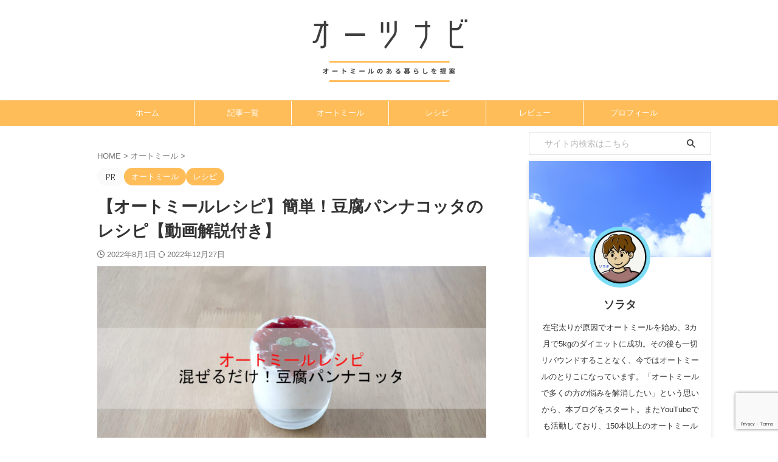

--- FILE ---
content_type: text/html; charset=UTF-8
request_url: https://soraclock.net/2022/08/01/oatmeal-pannacotta/
body_size: 29974
content:

<!DOCTYPE html>
<!--[if lt IE 7]>
<html class="ie6" lang="ja"> <![endif]-->
<!--[if IE 7]>
<html class="i7" lang="ja"> <![endif]-->
<!--[if IE 8]>
<html class="ie" lang="ja"> <![endif]-->
<!--[if gt IE 8]><!-->
<html lang="ja" class="s-navi-right s-navi-search-overlay  toc-style-default">
	<!--<![endif]-->
	<head prefix="og: http://ogp.me/ns# fb: http://ogp.me/ns/fb# article: http://ogp.me/ns/article#">
		
	<!-- Global site tag (gtag.js) - Google Analytics -->
	<script async src="https://www.googletagmanager.com/gtag/js?id=UA-204882848-1"></script>
	<script>
	  window.dataLayer = window.dataLayer || [];
	  function gtag(){dataLayer.push(arguments);}
	  gtag('js', new Date());

	  gtag('config', 'UA-204882848-1');
	</script>
			<meta charset="UTF-8" >
		<meta name="viewport" content="width=device-width,initial-scale=1.0,user-scalable=no,viewport-fit=cover">
		<meta name="format-detection" content="telephone=no" >
		<meta name="referrer" content="no-referrer-when-downgrade"/>

		
		<link rel="alternate" type="application/rss+xml" title="オーツナビ RSS Feed" href="https://soraclock.net/feed/" />
		<link rel="pingback" href="https://soraclock.net/xmlrpc.php" >
		<!--[if lt IE 9]>
		<script src="https://soraclock.net/wp-content/themes/affinger/js/html5shiv.js"></script>
		<![endif]-->
				<meta name='robots' content='max-image-preview:large' />
<title>【オートミールレシピ】簡単！豆腐パンナコッタのレシピ【動画解説付き】 - オーツナビ</title>
<link rel='dns-prefetch' href='//ajax.googleapis.com' />
<script type="text/javascript">
/* <![CDATA[ */
window._wpemojiSettings = {"baseUrl":"https:\/\/s.w.org\/images\/core\/emoji\/15.0.3\/72x72\/","ext":".png","svgUrl":"https:\/\/s.w.org\/images\/core\/emoji\/15.0.3\/svg\/","svgExt":".svg","source":{"concatemoji":"https:\/\/soraclock.net\/wp-includes\/js\/wp-emoji-release.min.js?ver=6.5.3"}};
/*! This file is auto-generated */
!function(i,n){var o,s,e;function c(e){try{var t={supportTests:e,timestamp:(new Date).valueOf()};sessionStorage.setItem(o,JSON.stringify(t))}catch(e){}}function p(e,t,n){e.clearRect(0,0,e.canvas.width,e.canvas.height),e.fillText(t,0,0);var t=new Uint32Array(e.getImageData(0,0,e.canvas.width,e.canvas.height).data),r=(e.clearRect(0,0,e.canvas.width,e.canvas.height),e.fillText(n,0,0),new Uint32Array(e.getImageData(0,0,e.canvas.width,e.canvas.height).data));return t.every(function(e,t){return e===r[t]})}function u(e,t,n){switch(t){case"flag":return n(e,"\ud83c\udff3\ufe0f\u200d\u26a7\ufe0f","\ud83c\udff3\ufe0f\u200b\u26a7\ufe0f")?!1:!n(e,"\ud83c\uddfa\ud83c\uddf3","\ud83c\uddfa\u200b\ud83c\uddf3")&&!n(e,"\ud83c\udff4\udb40\udc67\udb40\udc62\udb40\udc65\udb40\udc6e\udb40\udc67\udb40\udc7f","\ud83c\udff4\u200b\udb40\udc67\u200b\udb40\udc62\u200b\udb40\udc65\u200b\udb40\udc6e\u200b\udb40\udc67\u200b\udb40\udc7f");case"emoji":return!n(e,"\ud83d\udc26\u200d\u2b1b","\ud83d\udc26\u200b\u2b1b")}return!1}function f(e,t,n){var r="undefined"!=typeof WorkerGlobalScope&&self instanceof WorkerGlobalScope?new OffscreenCanvas(300,150):i.createElement("canvas"),a=r.getContext("2d",{willReadFrequently:!0}),o=(a.textBaseline="top",a.font="600 32px Arial",{});return e.forEach(function(e){o[e]=t(a,e,n)}),o}function t(e){var t=i.createElement("script");t.src=e,t.defer=!0,i.head.appendChild(t)}"undefined"!=typeof Promise&&(o="wpEmojiSettingsSupports",s=["flag","emoji"],n.supports={everything:!0,everythingExceptFlag:!0},e=new Promise(function(e){i.addEventListener("DOMContentLoaded",e,{once:!0})}),new Promise(function(t){var n=function(){try{var e=JSON.parse(sessionStorage.getItem(o));if("object"==typeof e&&"number"==typeof e.timestamp&&(new Date).valueOf()<e.timestamp+604800&&"object"==typeof e.supportTests)return e.supportTests}catch(e){}return null}();if(!n){if("undefined"!=typeof Worker&&"undefined"!=typeof OffscreenCanvas&&"undefined"!=typeof URL&&URL.createObjectURL&&"undefined"!=typeof Blob)try{var e="postMessage("+f.toString()+"("+[JSON.stringify(s),u.toString(),p.toString()].join(",")+"));",r=new Blob([e],{type:"text/javascript"}),a=new Worker(URL.createObjectURL(r),{name:"wpTestEmojiSupports"});return void(a.onmessage=function(e){c(n=e.data),a.terminate(),t(n)})}catch(e){}c(n=f(s,u,p))}t(n)}).then(function(e){for(var t in e)n.supports[t]=e[t],n.supports.everything=n.supports.everything&&n.supports[t],"flag"!==t&&(n.supports.everythingExceptFlag=n.supports.everythingExceptFlag&&n.supports[t]);n.supports.everythingExceptFlag=n.supports.everythingExceptFlag&&!n.supports.flag,n.DOMReady=!1,n.readyCallback=function(){n.DOMReady=!0}}).then(function(){return e}).then(function(){var e;n.supports.everything||(n.readyCallback(),(e=n.source||{}).concatemoji?t(e.concatemoji):e.wpemoji&&e.twemoji&&(t(e.twemoji),t(e.wpemoji)))}))}((window,document),window._wpemojiSettings);
/* ]]> */
</script>
<style id='wp-emoji-styles-inline-css' type='text/css'>

	img.wp-smiley, img.emoji {
		display: inline !important;
		border: none !important;
		box-shadow: none !important;
		height: 1em !important;
		width: 1em !important;
		margin: 0 0.07em !important;
		vertical-align: -0.1em !important;
		background: none !important;
		padding: 0 !important;
	}
</style>
<link rel='stylesheet' id='wp-block-library-css' href='https://soraclock.net/wp-includes/css/dist/block-library/style.min.css?ver=6.5.3' type='text/css' media='all' />
<style id='classic-theme-styles-inline-css' type='text/css'>
/*! This file is auto-generated */
.wp-block-button__link{color:#fff;background-color:#32373c;border-radius:9999px;box-shadow:none;text-decoration:none;padding:calc(.667em + 2px) calc(1.333em + 2px);font-size:1.125em}.wp-block-file__button{background:#32373c;color:#fff;text-decoration:none}
</style>
<style id='global-styles-inline-css' type='text/css'>
body{--wp--preset--color--black: #000000;--wp--preset--color--cyan-bluish-gray: #abb8c3;--wp--preset--color--white: #ffffff;--wp--preset--color--pale-pink: #f78da7;--wp--preset--color--vivid-red: #cf2e2e;--wp--preset--color--luminous-vivid-orange: #ff6900;--wp--preset--color--luminous-vivid-amber: #fcb900;--wp--preset--color--light-green-cyan: #eefaff;--wp--preset--color--vivid-green-cyan: #00d084;--wp--preset--color--pale-cyan-blue: #8ed1fc;--wp--preset--color--vivid-cyan-blue: #0693e3;--wp--preset--color--vivid-purple: #9b51e0;--wp--preset--color--soft-red: #e92f3d;--wp--preset--color--light-grayish-red: #fdf0f2;--wp--preset--color--vivid-yellow: #ffc107;--wp--preset--color--very-pale-yellow: #fffde7;--wp--preset--color--very-light-gray: #fafafa;--wp--preset--color--very-dark-gray: #313131;--wp--preset--color--original-color-a: #00B900;--wp--preset--color--original-color-b: #f4fff4;--wp--preset--color--original-color-c: #F3E5F5;--wp--preset--color--original-color-d: #9E9D24;--wp--preset--gradient--vivid-cyan-blue-to-vivid-purple: linear-gradient(135deg,rgba(6,147,227,1) 0%,rgb(155,81,224) 100%);--wp--preset--gradient--light-green-cyan-to-vivid-green-cyan: linear-gradient(135deg,rgb(122,220,180) 0%,rgb(0,208,130) 100%);--wp--preset--gradient--luminous-vivid-amber-to-luminous-vivid-orange: linear-gradient(135deg,rgba(252,185,0,1) 0%,rgba(255,105,0,1) 100%);--wp--preset--gradient--luminous-vivid-orange-to-vivid-red: linear-gradient(135deg,rgba(255,105,0,1) 0%,rgb(207,46,46) 100%);--wp--preset--gradient--very-light-gray-to-cyan-bluish-gray: linear-gradient(135deg,rgb(238,238,238) 0%,rgb(169,184,195) 100%);--wp--preset--gradient--cool-to-warm-spectrum: linear-gradient(135deg,rgb(74,234,220) 0%,rgb(151,120,209) 20%,rgb(207,42,186) 40%,rgb(238,44,130) 60%,rgb(251,105,98) 80%,rgb(254,248,76) 100%);--wp--preset--gradient--blush-light-purple: linear-gradient(135deg,rgb(255,206,236) 0%,rgb(152,150,240) 100%);--wp--preset--gradient--blush-bordeaux: linear-gradient(135deg,rgb(254,205,165) 0%,rgb(254,45,45) 50%,rgb(107,0,62) 100%);--wp--preset--gradient--luminous-dusk: linear-gradient(135deg,rgb(255,203,112) 0%,rgb(199,81,192) 50%,rgb(65,88,208) 100%);--wp--preset--gradient--pale-ocean: linear-gradient(135deg,rgb(255,245,203) 0%,rgb(182,227,212) 50%,rgb(51,167,181) 100%);--wp--preset--gradient--electric-grass: linear-gradient(135deg,rgb(202,248,128) 0%,rgb(113,206,126) 100%);--wp--preset--gradient--midnight: linear-gradient(135deg,rgb(2,3,129) 0%,rgb(40,116,252) 100%);--wp--preset--font-size--small: .8em;--wp--preset--font-size--medium: 20px;--wp--preset--font-size--large: 1.5em;--wp--preset--font-size--x-large: 42px;--wp--preset--font-size--st-regular: 1em;--wp--preset--font-size--huge: 3em;--wp--preset--spacing--20: 0.44rem;--wp--preset--spacing--30: 0.67rem;--wp--preset--spacing--40: 1rem;--wp--preset--spacing--50: 1.5rem;--wp--preset--spacing--60: 2.25rem;--wp--preset--spacing--70: 3.38rem;--wp--preset--spacing--80: 5.06rem;--wp--preset--shadow--natural: 6px 6px 9px rgba(0, 0, 0, 0.2);--wp--preset--shadow--deep: 12px 12px 50px rgba(0, 0, 0, 0.4);--wp--preset--shadow--sharp: 6px 6px 0px rgba(0, 0, 0, 0.2);--wp--preset--shadow--outlined: 6px 6px 0px -3px rgba(255, 255, 255, 1), 6px 6px rgba(0, 0, 0, 1);--wp--preset--shadow--crisp: 6px 6px 0px rgba(0, 0, 0, 1);}:where(.is-layout-flex){gap: 0.5em;}:where(.is-layout-grid){gap: 0.5em;}body .is-layout-flex{display: flex;}body .is-layout-flex{flex-wrap: wrap;align-items: center;}body .is-layout-flex > *{margin: 0;}body .is-layout-grid{display: grid;}body .is-layout-grid > *{margin: 0;}:where(.wp-block-columns.is-layout-flex){gap: 2em;}:where(.wp-block-columns.is-layout-grid){gap: 2em;}:where(.wp-block-post-template.is-layout-flex){gap: 1.25em;}:where(.wp-block-post-template.is-layout-grid){gap: 1.25em;}.has-black-color{color: var(--wp--preset--color--black) !important;}.has-cyan-bluish-gray-color{color: var(--wp--preset--color--cyan-bluish-gray) !important;}.has-white-color{color: var(--wp--preset--color--white) !important;}.has-pale-pink-color{color: var(--wp--preset--color--pale-pink) !important;}.has-vivid-red-color{color: var(--wp--preset--color--vivid-red) !important;}.has-luminous-vivid-orange-color{color: var(--wp--preset--color--luminous-vivid-orange) !important;}.has-luminous-vivid-amber-color{color: var(--wp--preset--color--luminous-vivid-amber) !important;}.has-light-green-cyan-color{color: var(--wp--preset--color--light-green-cyan) !important;}.has-vivid-green-cyan-color{color: var(--wp--preset--color--vivid-green-cyan) !important;}.has-pale-cyan-blue-color{color: var(--wp--preset--color--pale-cyan-blue) !important;}.has-vivid-cyan-blue-color{color: var(--wp--preset--color--vivid-cyan-blue) !important;}.has-vivid-purple-color{color: var(--wp--preset--color--vivid-purple) !important;}.has-black-background-color{background-color: var(--wp--preset--color--black) !important;}.has-cyan-bluish-gray-background-color{background-color: var(--wp--preset--color--cyan-bluish-gray) !important;}.has-white-background-color{background-color: var(--wp--preset--color--white) !important;}.has-pale-pink-background-color{background-color: var(--wp--preset--color--pale-pink) !important;}.has-vivid-red-background-color{background-color: var(--wp--preset--color--vivid-red) !important;}.has-luminous-vivid-orange-background-color{background-color: var(--wp--preset--color--luminous-vivid-orange) !important;}.has-luminous-vivid-amber-background-color{background-color: var(--wp--preset--color--luminous-vivid-amber) !important;}.has-light-green-cyan-background-color{background-color: var(--wp--preset--color--light-green-cyan) !important;}.has-vivid-green-cyan-background-color{background-color: var(--wp--preset--color--vivid-green-cyan) !important;}.has-pale-cyan-blue-background-color{background-color: var(--wp--preset--color--pale-cyan-blue) !important;}.has-vivid-cyan-blue-background-color{background-color: var(--wp--preset--color--vivid-cyan-blue) !important;}.has-vivid-purple-background-color{background-color: var(--wp--preset--color--vivid-purple) !important;}.has-black-border-color{border-color: var(--wp--preset--color--black) !important;}.has-cyan-bluish-gray-border-color{border-color: var(--wp--preset--color--cyan-bluish-gray) !important;}.has-white-border-color{border-color: var(--wp--preset--color--white) !important;}.has-pale-pink-border-color{border-color: var(--wp--preset--color--pale-pink) !important;}.has-vivid-red-border-color{border-color: var(--wp--preset--color--vivid-red) !important;}.has-luminous-vivid-orange-border-color{border-color: var(--wp--preset--color--luminous-vivid-orange) !important;}.has-luminous-vivid-amber-border-color{border-color: var(--wp--preset--color--luminous-vivid-amber) !important;}.has-light-green-cyan-border-color{border-color: var(--wp--preset--color--light-green-cyan) !important;}.has-vivid-green-cyan-border-color{border-color: var(--wp--preset--color--vivid-green-cyan) !important;}.has-pale-cyan-blue-border-color{border-color: var(--wp--preset--color--pale-cyan-blue) !important;}.has-vivid-cyan-blue-border-color{border-color: var(--wp--preset--color--vivid-cyan-blue) !important;}.has-vivid-purple-border-color{border-color: var(--wp--preset--color--vivid-purple) !important;}.has-vivid-cyan-blue-to-vivid-purple-gradient-background{background: var(--wp--preset--gradient--vivid-cyan-blue-to-vivid-purple) !important;}.has-light-green-cyan-to-vivid-green-cyan-gradient-background{background: var(--wp--preset--gradient--light-green-cyan-to-vivid-green-cyan) !important;}.has-luminous-vivid-amber-to-luminous-vivid-orange-gradient-background{background: var(--wp--preset--gradient--luminous-vivid-amber-to-luminous-vivid-orange) !important;}.has-luminous-vivid-orange-to-vivid-red-gradient-background{background: var(--wp--preset--gradient--luminous-vivid-orange-to-vivid-red) !important;}.has-very-light-gray-to-cyan-bluish-gray-gradient-background{background: var(--wp--preset--gradient--very-light-gray-to-cyan-bluish-gray) !important;}.has-cool-to-warm-spectrum-gradient-background{background: var(--wp--preset--gradient--cool-to-warm-spectrum) !important;}.has-blush-light-purple-gradient-background{background: var(--wp--preset--gradient--blush-light-purple) !important;}.has-blush-bordeaux-gradient-background{background: var(--wp--preset--gradient--blush-bordeaux) !important;}.has-luminous-dusk-gradient-background{background: var(--wp--preset--gradient--luminous-dusk) !important;}.has-pale-ocean-gradient-background{background: var(--wp--preset--gradient--pale-ocean) !important;}.has-electric-grass-gradient-background{background: var(--wp--preset--gradient--electric-grass) !important;}.has-midnight-gradient-background{background: var(--wp--preset--gradient--midnight) !important;}.has-small-font-size{font-size: var(--wp--preset--font-size--small) !important;}.has-medium-font-size{font-size: var(--wp--preset--font-size--medium) !important;}.has-large-font-size{font-size: var(--wp--preset--font-size--large) !important;}.has-x-large-font-size{font-size: var(--wp--preset--font-size--x-large) !important;}
.wp-block-navigation a:where(:not(.wp-element-button)){color: inherit;}
:where(.wp-block-post-template.is-layout-flex){gap: 1.25em;}:where(.wp-block-post-template.is-layout-grid){gap: 1.25em;}
:where(.wp-block-columns.is-layout-flex){gap: 2em;}:where(.wp-block-columns.is-layout-grid){gap: 2em;}
.wp-block-pullquote{font-size: 1.5em;line-height: 1.6;}
</style>
<link rel='stylesheet' id='contact-form-7-css' href='https://soraclock.net/wp-content/plugins/contact-form-7/includes/css/styles.css?ver=5.9.8' type='text/css' media='all' />
<link rel='stylesheet' id='normalize-css' href='https://soraclock.net/wp-content/themes/affinger/css/normalize.css?ver=1.5.9' type='text/css' media='all' />
<link rel='stylesheet' id='st_svg-css' href='https://soraclock.net/wp-content/themes/affinger/st_svg/style.css?ver=6.5.3' type='text/css' media='all' />
<link rel='stylesheet' id='slick-css' href='https://soraclock.net/wp-content/themes/affinger/vendor/slick/slick.css?ver=1.8.0' type='text/css' media='all' />
<link rel='stylesheet' id='slick-theme-css' href='https://soraclock.net/wp-content/themes/affinger/vendor/slick/slick-theme.css?ver=1.8.0' type='text/css' media='all' />
<link rel='stylesheet' id='style-css' href='https://soraclock.net/wp-content/themes/affinger/style.css?ver=6.5.3' type='text/css' media='all' />
<link rel='stylesheet' id='child-style-css' href='https://soraclock.net/wp-content/themes/affinger-child/style.css?ver=6.5.3' type='text/css' media='all' />
<link rel='stylesheet' id='single-css' href='https://soraclock.net/wp-content/themes/affinger/st-rankcss.php' type='text/css' media='all' />
<link rel='stylesheet' id='st-themecss-css' href='https://soraclock.net/wp-content/themes/affinger/st-themecss-loader.php?ver=6.5.3' type='text/css' media='all' />
<script type="text/javascript" src="//ajax.googleapis.com/ajax/libs/jquery/1.11.3/jquery.min.js?ver=1.11.3" id="jquery-js"></script>
<link rel="https://api.w.org/" href="https://soraclock.net/wp-json/" /><link rel="alternate" type="application/json" href="https://soraclock.net/wp-json/wp/v2/posts/5271" /><link rel='shortlink' href='https://soraclock.net/?p=5271' />
<link rel="alternate" type="application/json+oembed" href="https://soraclock.net/wp-json/oembed/1.0/embed?url=https%3A%2F%2Fsoraclock.net%2F2022%2F08%2F01%2Foatmeal-pannacotta%2F" />
<link rel="alternate" type="text/xml+oembed" href="https://soraclock.net/wp-json/oembed/1.0/embed?url=https%3A%2F%2Fsoraclock.net%2F2022%2F08%2F01%2Foatmeal-pannacotta%2F&#038;format=xml" />
<meta name="robots" content="index, follow" />
<meta name="thumbnail" content="https://soraclock.net/wp-content/uploads/2022/07/98d958062a6ada7175131c6f051b9ee4.jpg">
<!-- Google Tag Manager -->
<script>(function(w,d,s,l,i){w[l]=w[l]||[];w[l].push({'gtm.start':
new Date().getTime(),event:'gtm.js'});var f=d.getElementsByTagName(s)[0],
j=d.createElement(s),dl=l!='dataLayer'?'&l='+l:'';j.async=true;j.src=
'https://www.googletagmanager.com/gtm.js?id='+i+dl;f.parentNode.insertBefore(j,f);
})(window,document,'script','dataLayer','GTM-W3423W5');</script>
<!-- End Google Tag Manager -->
<script async src="https://pagead2.googlesyndication.com/pagead/js/adsbygoogle.js?client=ca-pub-2957740614206502"
     crossorigin="anonymous"></script>
<link rel="canonical" href="https://soraclock.net/2022/08/01/oatmeal-pannacotta/" />
<noscript><style>.lazyload[data-src]{display:none !important;}</style></noscript><style>.lazyload{background-image:none !important;}.lazyload:before{background-image:none !important;}</style><link rel="icon" href="https://soraclock.net/wp-content/uploads/2022/01/3-1-100x100.png" sizes="32x32" />
<link rel="icon" href="https://soraclock.net/wp-content/uploads/2022/01/3-1-300x300.png" sizes="192x192" />
<link rel="apple-touch-icon" href="https://soraclock.net/wp-content/uploads/2022/01/3-1-300x300.png" />
<meta name="msapplication-TileImage" content="https://soraclock.net/wp-content/uploads/2022/01/3-1-300x300.png" />
		
<!-- OGP -->

<meta property="og:type" content="article">
<meta property="og:title" content="【オートミールレシピ】簡単！豆腐パンナコッタのレシピ【動画解説付き】">
<meta property="og:url" content="https://soraclock.net/2022/08/01/oatmeal-pannacotta/">
<meta property="og:description" content="この記事はこんな方におすすめ オートミールを使った料理レシピを知りたい。 オートミールダイエットを始めたいと思っている。 おすすめのオートミールを知りたい。 この記事ではオートミールを使って簡単にでき">
<meta property="og:site_name" content="オーツナビ">
<meta property="og:image" content="https://soraclock.net/wp-content/uploads/2022/07/98d958062a6ada7175131c6f051b9ee4.jpg">


	<meta property="article:published_time" content="2022-08-01T00:02:27+09:00" />
		<meta property="article:author" content="ソラタ" />

				<meta name="twitter:card" content="summary_large_image">
	
	<meta name="twitter:site" content="@soraclock">
	<meta name="twitter:title" content="【オートミールレシピ】簡単！豆腐パンナコッタのレシピ【動画解説付き】">
	<meta name="twitter:description" content="この記事はこんな方におすすめ オートミールを使った料理レシピを知りたい。 オートミールダイエットを始めたいと思っている。 おすすめのオートミールを知りたい。 この記事ではオートミールを使って簡単にでき">
	<meta name="twitter:image" content="https://soraclock.net/wp-content/uploads/2022/07/98d958062a6ada7175131c6f051b9ee4.jpg">
<!-- /OGP -->
		


<script>
	(function (window, document, $, undefined) {
		'use strict';

		var SlideBox = (function () {
			/**
			 * @param $element
			 *
			 * @constructor
			 */
			function SlideBox($element) {
				this._$element = $element;
			}

			SlideBox.prototype.$content = function () {
				return this._$element.find('[data-st-slidebox-content]');
			};

			SlideBox.prototype.$toggle = function () {
				return this._$element.find('[data-st-slidebox-toggle]');
			};

			SlideBox.prototype.$icon = function () {
				return this._$element.find('[data-st-slidebox-icon]');
			};

			SlideBox.prototype.$text = function () {
				return this._$element.find('[data-st-slidebox-text]');
			};

			SlideBox.prototype.is_expanded = function () {
				return !!(this._$element.filter('[data-st-slidebox-expanded="true"]').length);
			};

			SlideBox.prototype.expand = function () {
				var self = this;

				this.$content().slideDown()
					.promise()
					.then(function () {
						var $icon = self.$icon();
						var $text = self.$text();

						$icon.removeClass($icon.attr('data-st-slidebox-icon-collapsed'))
							.addClass($icon.attr('data-st-slidebox-icon-expanded'))

						$text.text($text.attr('data-st-slidebox-text-expanded'))

						self._$element.removeClass('is-collapsed')
							.addClass('is-expanded');

						self._$element.attr('data-st-slidebox-expanded', 'true');
					});
			};

			SlideBox.prototype.collapse = function () {
				var self = this;

				this.$content().slideUp()
					.promise()
					.then(function () {
						var $icon = self.$icon();
						var $text = self.$text();

						$icon.removeClass($icon.attr('data-st-slidebox-icon-expanded'))
							.addClass($icon.attr('data-st-slidebox-icon-collapsed'))

						$text.text($text.attr('data-st-slidebox-text-collapsed'))

						self._$element.removeClass('is-expanded')
							.addClass('is-collapsed');

						self._$element.attr('data-st-slidebox-expanded', 'false');
					});
			};

			SlideBox.prototype.toggle = function () {
				if (this.is_expanded()) {
					this.collapse();
				} else {
					this.expand();
				}
			};

			SlideBox.prototype.add_event_listeners = function () {
				var self = this;

				this.$toggle().on('click', function (event) {
					self.toggle();
				});
			};

			SlideBox.prototype.initialize = function () {
				this.add_event_listeners();
			};

			return SlideBox;
		}());

		function on_ready() {
			var slideBoxes = [];

			$('[data-st-slidebox]').each(function () {
				var $element = $(this);
				var slideBox = new SlideBox($element);

				slideBoxes.push(slideBox);

				slideBox.initialize();
			});

			return slideBoxes;
		}

		$(on_ready);
	}(window, window.document, jQuery));
</script>


<script>
	(function (window, document, $, undefined) {
		'use strict';

		$(function(){
			/* 第一階層のみの目次にクラスを挿入 */
			$("#toc_container:not(:has(ul ul))").addClass("only-toc");
			/* アコーディオンメニュー内のカテゴリーにクラス追加 */
			$(".st-ac-box ul:has(.cat-item)").each(function(){
				$(this).addClass("st-ac-cat");
			});
		});
	}(window, window.document, jQuery));
</script>

<script>
	(function (window, document, $, undefined) {
		'use strict';

		$(function(){
									$('.st-star').parent('.rankh4').css('padding-bottom','5px'); // スターがある場合のランキング見出し調整
		});
	}(window, window.document, jQuery));
</script>



	<script>
		(function (window, document, $, undefined) {
			'use strict';

			$(function() {
				$('.is-style-st-paragraph-kaiwa').wrapInner('<span class="st-paragraph-kaiwa-text">');
			});
		}(window, window.document, jQuery));
	</script>

	<script>
		(function (window, document, $, undefined) {
			'use strict';

			$(function() {
				$('.is-style-st-paragraph-kaiwa-b').wrapInner('<span class="st-paragraph-kaiwa-text">');
			});
		}(window, window.document, jQuery));
	</script>

<script>
	/* Gutenbergスタイルを調整 */
	(function (window, document, $, undefined) {
		'use strict';

		$(function() {
			$( '[class^="is-style-st-paragraph-"],[class*=" is-style-st-paragraph-"]' ).wrapInner( '<span class="st-noflex"></span>' );
		});
	}(window, window.document, jQuery));
</script>




			</head>
	<body class="post-template-default single single-post postid-5271 single-format-standard single-cat-111 single-cat-104 not-front-page" ><!-- Google Tag Manager (noscript) -->
<noscript><iframe src="https://www.googletagmanager.com/ns.html?id=GTM-W3423W5"
height="0" width="0" style="display:none;visibility:hidden"></iframe></noscript>
<!-- End Google Tag Manager (noscript) -->
				<div id="st-ami">
				<div id="wrapper" class="" ontouchstart="">
				<div id="wrapper-in">

					

<header id="st-headwide">
	<div id="header-full">
		<div id="headbox-bg">
			<div id="headbox">

					<nav id="s-navi" class="pcnone" data-st-nav data-st-nav-type="normal">
		<dl class="acordion is-active" data-st-nav-primary>
			<dt class="trigger">
				<p class="acordion_button"><span class="op op-menu has-text"><i class="st-fa st-svg-menu"></i></span></p>

									<p class="acordion_button acordion_button_search"><span class="op op-search"><i class="st-fa st-svg-search_s op-search-close"></i></span></p>
				
									<div id="st-mobile-logo"></div>
				
				<!-- 追加メニュー -->
				
				<!-- 追加メニュー2 -->
				
			</dt>

			<dd class="acordion_tree">
				<div class="acordion_tree_content">

					
					<div class="menu-%e3%83%98%e3%83%83%e3%83%80%e3%83%bc%e3%83%a1%e3%83%8b%e3%83%a5%e3%83%bc-container"><ul id="menu-%e3%83%98%e3%83%83%e3%83%80%e3%83%bc%e3%83%a1%e3%83%8b%e3%83%a5%e3%83%bc" class="menu"><li id="menu-item-29" class="menu-item menu-item-type-custom menu-item-object-custom menu-item-home menu-item-29"><a href="https://soraclock.net/"><span class="menu-item-label"><i class="fa fa-home" aria-hidden="true"></i> ホーム</span></a></li>
<li id="menu-item-5418" class="menu-item menu-item-type-post_type menu-item-object-page menu-item-5418"><a href="https://soraclock.net/blog/"><span class="menu-item-label">記事一覧</span></a></li>
<li id="menu-item-5441" class="menu-item menu-item-type-taxonomy menu-item-object-category current-post-ancestor current-menu-parent current-post-parent menu-item-5441"><a href="https://soraclock.net/category/oatmeal/"><span class="menu-item-label">オートミール</span></a></li>
<li id="menu-item-6489" class="menu-item menu-item-type-taxonomy menu-item-object-category current-post-ancestor current-menu-parent current-post-parent menu-item-6489"><a href="https://soraclock.net/category/recipe/"><span class="menu-item-label">レシピ</span></a></li>
<li id="menu-item-6491" class="menu-item menu-item-type-taxonomy menu-item-object-category menu-item-6491"><a href="https://soraclock.net/category/review/"><span class="menu-item-label">レビュー</span></a></li>
<li id="menu-item-23" class="menu-item menu-item-type-post_type menu-item-object-page menu-item-23"><a href="https://soraclock.net/%e3%83%97%e3%83%ad%e3%83%95%e3%82%a3%e3%83%bc%e3%83%ab/"><span class="menu-item-label"><i class="fa fa-user" aria-hidden="true"></i> プロフィール</span></a></li>
</ul></div>
					<div class="clear"></div>

					
				</div>
			</dd>

							<dd class="acordion_search">
					<div class="acordion_search_content">
													<div id="search" class="search-custom-d">
	<form method="get" id="searchform" action="https://soraclock.net/">
		<label class="hidden" for="s">
					</label>
		<input type="text" placeholder="サイト内検索はこちら" value="" name="s" id="s" />
		<input type="submit" value="&#xf002;" class="st-fa" id="searchsubmit" />
	</form>
</div>
<!-- /stinger -->
											</div>
				</dd>
					</dl>

					</nav>

									<div id="header-l">
						
						<div id="st-text-logo">
								<!-- ロゴ又はブログ名 -->
    					<p class="sitename sitename-only"><a href="https://soraclock.net/">
                					<img class="sitename-only-img lazyload" src="[data-uri]" width="500" height="140" alt="オーツナビ" data-src="https://soraclock.net/wp-content/uploads/2022/01/dad73f1d6914eaf0ae963fd50d7a1592.png" decoding="async" data-eio-rwidth="500" data-eio-rheight="140"><noscript><img class="sitename-only-img" src="https://soraclock.net/wp-content/uploads/2022/01/dad73f1d6914eaf0ae963fd50d7a1592.png" width="500" height="140" alt="オーツナビ" data-eio="l"></noscript>                            </a></p>
            
						</div>
					</div><!-- /#header-l -->
				
				<div id="header-r" class="smanone">
					
				</div><!-- /#header-r -->

			</div><!-- /#headbox -->
		</div><!-- /#headbox-bg clearfix -->

		
		
		
					<nav class="st-middle-menu"><ul id="menu-%e3%83%98%e3%83%83%e3%83%80%e3%83%bc%e3%83%a1%e3%83%8b%e3%83%a5%e3%83%bc-1" class="menu"><li class="menu-item menu-item-type-custom menu-item-object-custom menu-item-home menu-item-29"><a href="https://soraclock.net/"><i class="fa fa-home" aria-hidden="true"></i> ホーム</a></li>
<li class="menu-item menu-item-type-post_type menu-item-object-page menu-item-5418"><a href="https://soraclock.net/blog/">記事一覧</a></li>
<li class="menu-item menu-item-type-taxonomy menu-item-object-category current-post-ancestor current-menu-parent current-post-parent menu-item-5441"><a href="https://soraclock.net/category/oatmeal/">オートミール</a></li>
<li class="menu-item menu-item-type-taxonomy menu-item-object-category current-post-ancestor current-menu-parent current-post-parent menu-item-6489"><a href="https://soraclock.net/category/recipe/">レシピ</a></li>
<li class="menu-item menu-item-type-taxonomy menu-item-object-category menu-item-6491"><a href="https://soraclock.net/category/review/">レビュー</a></li>
<li class="menu-item menu-item-type-post_type menu-item-object-page menu-item-23"><a href="https://soraclock.net/%e3%83%97%e3%83%ad%e3%83%95%e3%82%a3%e3%83%bc%e3%83%ab/"><i class="fa fa-user" aria-hidden="true"></i> プロフィール</a></li>
</ul></nav>	
			

			<div id="gazou-wide">
					<div id="st-menubox">
			<div id="st-menuwide">
				<nav class="smanone clearfix"><ul id="menu-%e3%83%98%e3%83%83%e3%83%80%e3%83%bc%e3%83%a1%e3%83%8b%e3%83%a5%e3%83%bc-2" class="menu"><li class="menu-item menu-item-type-custom menu-item-object-custom menu-item-home menu-item-29"><a href="https://soraclock.net/"><i class="fa fa-home" aria-hidden="true"></i> ホーム</a></li>
<li class="menu-item menu-item-type-post_type menu-item-object-page menu-item-5418"><a href="https://soraclock.net/blog/">記事一覧</a></li>
<li class="menu-item menu-item-type-taxonomy menu-item-object-category current-post-ancestor current-menu-parent current-post-parent menu-item-5441"><a href="https://soraclock.net/category/oatmeal/">オートミール</a></li>
<li class="menu-item menu-item-type-taxonomy menu-item-object-category current-post-ancestor current-menu-parent current-post-parent menu-item-6489"><a href="https://soraclock.net/category/recipe/">レシピ</a></li>
<li class="menu-item menu-item-type-taxonomy menu-item-object-category menu-item-6491"><a href="https://soraclock.net/category/review/">レビュー</a></li>
<li class="menu-item menu-item-type-post_type menu-item-object-page menu-item-23"><a href="https://soraclock.net/%e3%83%97%e3%83%ad%e3%83%95%e3%82%a3%e3%83%bc%e3%83%ab/"><i class="fa fa-user" aria-hidden="true"></i> プロフィール</a></li>
</ul></nav>			</div>
		</div>
										<div id="st-headerbox">
						<div id="st-header">
						</div>
					</div>
									</div>
		
	</div><!-- #header-full -->

	





</header>

					<div id="content-w">

						
						
	
			<div id="st-header-post-under-box" class="st-header-post-no-data "
		     style="">
			<div class="st-dark-cover">
							</div>
		</div>
	
<div id="content" class="clearfix">
	<div id="contentInner">
		<main>
			<article>
									<div id="post-5271" class="st-post post-5271 post type-post status-publish format-standard has-post-thumbnail hentry category-oatmeal category-recipe tag-75">
				
					
					
					
					<!--ぱんくず -->
											<div
							id="breadcrumb">
							<ol itemscope itemtype="http://schema.org/BreadcrumbList">
								<li itemprop="itemListElement" itemscope itemtype="http://schema.org/ListItem">
									<a href="https://soraclock.net" itemprop="item">
										<span itemprop="name">HOME</span>
									</a>
									&gt;
									<meta itemprop="position" content="1"/>
								</li>

								
																	<li itemprop="itemListElement" itemscope itemtype="http://schema.org/ListItem">
										<a href="https://soraclock.net/category/oatmeal/" itemprop="item">
											<span
												itemprop="name">オートミール</span>
										</a>
										&gt;
										<meta itemprop="position" content="2"/>
									</li>
																								</ol>

													</div>
										<!--/ ぱんくず -->

					<!--ループ開始 -->
															
																									<p class="st-catgroup">
																	<span class="catname st-catid-ad"><img src="[data-uri]" height="100%" data-src="https://soraclock.net/wp-content/themes/affinger/images/r.png" decoding="async" class="lazyload" data-eio-rwidth="20" data-eio-rheight="19"><noscript><img src="https://soraclock.net/wp-content/themes/affinger/images/r.png" height="100%" data-eio="l"></noscript></span>
																<a href="https://soraclock.net/category/oatmeal/" title="View all posts in オートミール" rel="category tag"><span class="catname st-catid111">オートミール</span></a> <a href="https://soraclock.net/category/recipe/" title="View all posts in レシピ" rel="category tag"><span class="catname st-catid104">レシピ</span></a>							</p>
						
						<h1 class="entry-title">【オートミールレシピ】簡単！豆腐パンナコッタのレシピ【動画解説付き】</h1>

						
	<div class="blogbox ">
		<p><span class="kdate">
														<i class="st-fa st-svg-clock-o"></i>2022年8月1日										<i class="st-fa st-svg-refresh"></i><time class="updated" datetime="2022-12-27T21:11:05+0900">2022年12月27日</time>
						</span></p>
	</div>
					
					
					
					<div class="mainbox">
						<div id="nocopy" ><!-- コピー禁止エリアここから -->
																<div class=" st-eyecatch-under">

					<img width="1200" height="630" src="[data-uri]" class="attachment-full size-full wp-post-image lazyload" alt="アイキャッチ" decoding="async" fetchpriority="high"   data-src="https://soraclock.net/wp-content/uploads/2022/07/98d958062a6ada7175131c6f051b9ee4.jpg" data-srcset="https://soraclock.net/wp-content/uploads/2022/07/98d958062a6ada7175131c6f051b9ee4.jpg 1200w, https://soraclock.net/wp-content/uploads/2022/07/98d958062a6ada7175131c6f051b9ee4-300x158.jpg 300w, https://soraclock.net/wp-content/uploads/2022/07/98d958062a6ada7175131c6f051b9ee4-1024x538.jpg 1024w, https://soraclock.net/wp-content/uploads/2022/07/98d958062a6ada7175131c6f051b9ee4-768x403.jpg 768w" data-sizes="auto" data-eio-rwidth="1200" data-eio-rheight="630" /><noscript><img width="1200" height="630" src="https://soraclock.net/wp-content/uploads/2022/07/98d958062a6ada7175131c6f051b9ee4.jpg" class="attachment-full size-full wp-post-image" alt="アイキャッチ" decoding="async" fetchpriority="high" srcset="https://soraclock.net/wp-content/uploads/2022/07/98d958062a6ada7175131c6f051b9ee4.jpg 1200w, https://soraclock.net/wp-content/uploads/2022/07/98d958062a6ada7175131c6f051b9ee4-300x158.jpg 300w, https://soraclock.net/wp-content/uploads/2022/07/98d958062a6ada7175131c6f051b9ee4-1024x538.jpg 1024w, https://soraclock.net/wp-content/uploads/2022/07/98d958062a6ada7175131c6f051b9ee4-768x403.jpg 768w" sizes="(max-width: 1200px) 100vw, 1200px" data-eio="l" /></noscript>
		
	</div>
							
							
							
							<div class="entry-content">
								
<div class="st-kaiwa-box clearfix kaiwaicon2">
	<div class="st-kaiwa-face"><img decoding="async" src="[data-uri]" width="60px" data-src="https://soraclock.net/wp-content/uploads/2022/01/090e5fffa7d02239428d6523f9bf4128-300x300.jpg" class="lazyload" data-eio-rwidth="300" data-eio-rheight="300"><noscript><img decoding="async" src="https://soraclock.net/wp-content/uploads/2022/01/090e5fffa7d02239428d6523f9bf4128-300x300.jpg" width="60px" data-eio="l"></noscript>
		<div class="st-kaiwa-face-name">ヒナタ</div>
	</div>
	<div class="st-kaiwa-area">
		<div class="st-kaiwa-hukidashi"><div class="wp-block-st-blocks-st-kaiwa">
<p>オートミールを使ったレシピについて教えてほしいわ。</p>
</div></div>
	</div>
</div>



<div class="st-kaiwa-box clearfix kaiwaicon1">
	<div class="st-kaiwa-area2">
		<div class="st-kaiwa-hukidashi2"><div class="wp-block-st-blocks-st-kaiwa">
<p>今回はオートミールを使った豆腐パンナコッタの作り方を紹介するよ！</p>
</div></div>
	</div>
	<div class="st-kaiwa-face2"><img decoding="async" src="[data-uri]" width="60px" data-src="https://soraclock.net/wp-content/uploads/2021/12/IMG_6557-300x300.jpg" class="lazyload" data-eio-rwidth="300" data-eio-rheight="300"><noscript><img decoding="async" src="https://soraclock.net/wp-content/uploads/2021/12/IMG_6557-300x300.jpg" width="60px" data-eio="l"></noscript>
		<div class="st-kaiwa-face-name2">ソラタ</div>
	</div>
</div>



<div class="wp-block-st-blocks-my-box st-mybox has-title st-title-border st-title-under" style="background-color:#fff;border-color:#f3f3f3"><p class="st-mybox-title" style="color:#757575;font-weight:bold;border-bottom-color:#757575;text-shadow:#fff 3px 0px 0px, #fff 2.83487px .981584px 0px, #fff 2.35766px 1.85511px 0px, #fff 1.62091px 2.52441px 0px, #fff .705713px 2.91581px 0px, #fff -0.287171px 2.98622px 0px, #fff -1.24844px 2.72789px 0px, #fff -2.07227px 2.16926px 0px, #fff -2.66798px 1.37182px 0px, #fff -2.96998px .42336px 0px, #fff -2.94502px -0.571704px 0px, #fff -2.59586px -1.50383px 0px, #fff -1.96093px -2.27041px 0px, #fff -1.11013px -2.78704px 0px, #fff -0.137119px -2.99686px 0px, #fff .850987px -2.87677px 0px, #fff 1.74541px -2.43999px 0px, #fff 2.44769px -1.73459px 0px, #fff 2.88051px -0.838246px 0px;background:linear-gradient(0deg, #fff 0%, #fff 55%, rgba(0, 0, 0, 0) 55%, rgba(0, 0, 0, 0) 100%)"><i class="st-fa st-svg-file-text-o st-css-no" aria-hidden=""></i>この記事はこんな方におすすめ</p><div class="st-in-mybox">
<ul>
<li>オートミールを使った料理レシピを知りたい。</li>



<li>オートミールダイエットを始めたいと思っている。</li>



<li>おすすめのオートミールを知りたい。</li>
</ul>
</div></div>



<p>この記事ではオートミールを使って簡単にできる「豆腐パンナコッタ」のレシピを紹介します。<br><br>私はYouTubeで60本以上のオートミールレシピを配信していますが「豆腐パンナコッタ」は特に人気のメニューです。<br><br>記事の後半ではオートミールダイエットのメリットについても解説しているので是非最後までご覧ください。</p>



<div class="wp-block-st-blocks-my-box st-mybox has-title" style="background-color:#fff;border-color:#313131;border-radius:0px"><p class="st-mybox-title" style="color:#313131;font-weight:bold;text-shadow:#fff 3px 0px 0px, #fff 2.83487px .981584px 0px, #fff 2.35766px 1.85511px 0px, #fff 1.62091px 2.52441px 0px, #fff .705713px 2.91581px 0px, #fff -0.287171px 2.98622px 0px, #fff -1.24844px 2.72789px 0px, #fff -2.07227px 2.16926px 0px, #fff -2.66798px 1.37182px 0px, #fff -2.96998px .42336px 0px, #fff -2.94502px -0.571704px 0px, #fff -2.59586px -1.50383px 0px, #fff -1.96093px -2.27041px 0px, #fff -1.11013px -2.78704px 0px, #fff -0.137119px -2.99686px 0px, #fff .850987px -2.87677px 0px, #fff 1.74541px -2.43999px 0px, #fff 2.44769px -1.73459px 0px, #fff 2.88051px -0.838246px 0px;background:linear-gradient(0deg, #fff 0%, #fff 55%, rgba(0, 0, 0, 0) 55%, rgba(0, 0, 0, 0) 100%)"><i class="st-fa st-svg-pencil st-css-no" aria-hidden=""></i>この記事は私が書いています</p><div class="st-in-mybox">
<div class="st-kaiwa-box clearfix kaiwaicon1">
	<div class="st-kaiwa-face"><img decoding="async" src="[data-uri]" width="60px" data-src="https://soraclock.net/wp-content/uploads/2021/12/IMG_6557-300x300.jpg" class="lazyload" data-eio-rwidth="300" data-eio-rheight="300"><noscript><img decoding="async" src="https://soraclock.net/wp-content/uploads/2021/12/IMG_6557-300x300.jpg" width="60px" data-eio="l"></noscript>
		<div class="st-kaiwa-face-name">ソラタ</div>
	</div>
	<div class="st-kaiwa-area">
		<div class="st-kaiwa-hukidashi"><div class="wp-block-st-blocks-st-kaiwa">
<p>「食生活アドバイザー」の資格を保有している料理男子。<br>YouTubeでは150以上のオートミールレシピを公開中。<br><a rel="noreferrer noopener" href="https://www.youtube.com/channel/UC5IFC4Xw64kRgZu7bixmIng" data-type="URL" data-id="https://www.youtube.com/channel/UC5IFC4Xw64kRgZu7bixmIng" target="_blank">YouTube</a>、<a rel="noreferrer noopener" href="https://twitter.com/soraclock" target="_blank">Twitter</a>、<a rel="noreferrer noopener" href="https://www.instagram.com/sorata301/" type="URL" id="https://www.instagram.com/sorata301/" target="_blank">Instagram</a>もフォローお願いします。</p>
</div></div>
	</div>
</div>
</div></div>



<div class="wp-block-st-blocks-my-box st-mybox has-title" style="background-color:#fff;border-color:#313131;border-radius:0px"><p class="st-mybox-title" style="color:#313131;font-weight:bold;text-shadow:#fff 3px 0px 0px, #fff 2.83487px .981584px 0px, #fff 2.35766px 1.85511px 0px, #fff 1.62091px 2.52441px 0px, #fff .705713px 2.91581px 0px, #fff -0.287171px 2.98622px 0px, #fff -1.24844px 2.72789px 0px, #fff -2.07227px 2.16926px 0px, #fff -2.66798px 1.37182px 0px, #fff -2.96998px .42336px 0px, #fff -2.94502px -0.571704px 0px, #fff -2.59586px -1.50383px 0px, #fff -1.96093px -2.27041px 0px, #fff -1.11013px -2.78704px 0px, #fff -0.137119px -2.99686px 0px, #fff .850987px -2.87677px 0px, #fff 1.74541px -2.43999px 0px, #fff 2.44769px -1.73459px 0px, #fff 2.88051px -0.838246px 0px;background:linear-gradient(0deg, #fff 0%, #fff 55%, rgba(0, 0, 0, 0) 55%, rgba(0, 0, 0, 0) 100%)"><i class="st-fa st-svg-oukan st-css-no" aria-hidden=""></i>今売れているオートミールはこちら！</p><div class="st-in-mybox">
・【Amazon⇒】<a href="//af.moshimo.com/af/c/click?a_id=3043522&amp;p_id=170&amp;pc_id=185&amp;pl_id=4062&amp;url=https%3A%2F%2Fwww.amazon.co.jp%2Fgp%2Fbestsellers%2Ffood-beverage%2F10459455051" rel="nofollow" referrerpolicy="no-referrer-when-downgrade">ランキングをチェック！</a><img decoding="async" src="[data-uri]" width="1" height="1" style="border:none;" alt="" data-src="//i.moshimo.com/af/i/impression?a_id=3043522&p_id=170&pc_id=185&pl_id=4062" class="lazyload" data-eio-rwidth="1" data-eio-rheight="1"><noscript><img decoding="async" src="//i.moshimo.com/af/i/impression?a_id=3043522&amp;p_id=170&amp;pc_id=185&amp;pl_id=4062" width="1" height="1" style="border:none;" alt="" data-eio="l"></noscript><br>
・【楽天市場⇒】<a href="//af.moshimo.com/af/c/click?a_id=3043528&amp;p_id=54&amp;pc_id=54&amp;pl_id=616&amp;url=https%3A%2F%2Franking.rakuten.co.jp%2Fdaily%2F566676%2F" rel="nofollow" referrerpolicy="no-referrer-when-downgrade">ランキングをチェック！</a><img decoding="async" src="[data-uri]" width="1" height="1" style="border:none;" alt="" data-src="//i.moshimo.com/af/i/impression?a_id=3043528&p_id=54&pc_id=54&pl_id=616" class="lazyload" data-eio-rwidth="1" data-eio-rheight="1"><noscript><img decoding="async" src="//i.moshimo.com/af/i/impression?a_id=3043528&amp;p_id=54&amp;pc_id=54&amp;pl_id=616" width="1" height="1" style="border:none;" alt="" data-eio="l"></noscript><br>
・【Yahoo!ショッピング⇒】<a href="//af.moshimo.com/af/c/click?a_id=3055603&amp;p_id=1225&amp;pc_id=1925&amp;pl_id=18502&amp;url=https%3A%2F%2Fshopping.yahoo.co.jp%2Franking%2Fkeyword%2F%3Fp%3D%25E3%2582%25AA%25E3%2583%25BC%25E3%2583%2588%25E3%2583%259F%25E3%2583%25BC%25E3%2583%25AB%2B%25E4%25BA%25BA%25E6%25B0%2597" rel="nofollow" referrerpolicy="no-referrer-when-downgrade">ランキングをチェック！</a><img decoding="async" src="[data-uri]" width="1" height="1" style="border:none;" alt="" data-src="//i.moshimo.com/af/i/impression?a_id=3055603&p_id=1225&pc_id=1925&pl_id=18502" class="lazyload" data-eio-rwidth="1" data-eio-rheight="1"><noscript><img decoding="async" src="//i.moshimo.com/af/i/impression?a_id=3055603&amp;p_id=1225&amp;pc_id=1925&amp;pl_id=18502" width="1" height="1" style="border:none;" alt="" data-eio="l"></noscript>
</div></div>



<h2 class="wp-block-heading">動画でもレシピを公開中</h2>



<p>YouTubeチャンネル「<a rel="noreferrer noopener" href="https://www.youtube.com/channel/UC5IFC4Xw64kRgZu7bixmIng/videos" data-type="URL" data-id="https://www.youtube.com/channel/UC5IFC4Xw64kRgZu7bixmIng/videos" target="_blank">ソラタの超生活改善チャンネル</a>」では60本以上のオートミールを使用したレシピ動画を配信しています。</p>



<figure class="wp-block-embed is-type-video is-provider-youtube wp-block-embed-youtube wp-embed-aspect-16-9 wp-has-aspect-ratio"><div class="wp-block-embed__wrapper">
<div
		class="youtube-container"><iframe title="【オートミールレシピ】ヘルシーパンナコッタ【ダイエット】" width="920" height="518"  frameborder="0" allow="accelerometer; autoplay; clipboard-write; encrypted-media; gyroscope; picture-in-picture" allowfullscreen data-src="https://www.youtube.com/embed/gXZH9oRsVgg?feature=oembed" class="lazyload"></iframe></div>
</div></figure>



<h2 class="wp-block-heading">豆腐パンナコッタは美味しいだけじゃない</h2>



<figure class="wp-block-image size-large"><img decoding="async" width="1024" height="538" src="[data-uri]" alt="オートミール　パンナコッタ" class="wp-image-5287 lazyload"   data-src="https://soraclock.net/wp-content/uploads/2022/07/b37205b8dbadf82f3b2168117fe3f7c1-1024x538.jpg" data-srcset="https://soraclock.net/wp-content/uploads/2022/07/b37205b8dbadf82f3b2168117fe3f7c1-1024x538.jpg 1024w, https://soraclock.net/wp-content/uploads/2022/07/b37205b8dbadf82f3b2168117fe3f7c1-300x158.jpg 300w, https://soraclock.net/wp-content/uploads/2022/07/b37205b8dbadf82f3b2168117fe3f7c1-768x403.jpg 768w, https://soraclock.net/wp-content/uploads/2022/07/b37205b8dbadf82f3b2168117fe3f7c1.jpg 1200w" data-sizes="auto" data-eio-rwidth="1024" data-eio-rheight="538" /><noscript><img decoding="async" width="1024" height="538" src="https://soraclock.net/wp-content/uploads/2022/07/b37205b8dbadf82f3b2168117fe3f7c1-1024x538.jpg" alt="オートミール　パンナコッタ" class="wp-image-5287" srcset="https://soraclock.net/wp-content/uploads/2022/07/b37205b8dbadf82f3b2168117fe3f7c1-1024x538.jpg 1024w, https://soraclock.net/wp-content/uploads/2022/07/b37205b8dbadf82f3b2168117fe3f7c1-300x158.jpg 300w, https://soraclock.net/wp-content/uploads/2022/07/b37205b8dbadf82f3b2168117fe3f7c1-768x403.jpg 768w, https://soraclock.net/wp-content/uploads/2022/07/b37205b8dbadf82f3b2168117fe3f7c1.jpg 1200w" sizes="(max-width: 1024px) 100vw, 1024px" data-eio="l" /></noscript></figure>



<p>豆腐パンナコッタは味はもちろんのこと、以下の効果が期待できます。</p>



<div class="wp-block-st-blocks-my-box st-mybox has-title" style="background-color:#fafafa;border-color:#1877f2"><p class="st-mybox-title" style="color:#1877f2;font-weight:bold;text-shadow:#fff 3px 0px 0px, #fff 2.83487px .981584px 0px, #fff 2.35766px 1.85511px 0px, #fff 1.62091px 2.52441px 0px, #fff .705713px 2.91581px 0px, #fff -0.287171px 2.98622px 0px, #fff -1.24844px 2.72789px 0px, #fff -2.07227px 2.16926px 0px, #fff -2.66798px 1.37182px 0px, #fff -2.96998px .42336px 0px, #fff -2.94502px -0.571704px 0px, #fff -2.59586px -1.50383px 0px, #fff -1.96093px -2.27041px 0px, #fff -1.11013px -2.78704px 0px, #fff -0.137119px -2.99686px 0px, #fff .850987px -2.87677px 0px, #fff 1.74541px -2.43999px 0px, #fff 2.44769px -1.73459px 0px, #fff 2.88051px -0.838246px 0px;background:linear-gradient(0deg, #fafafa 0%, #fafafa 55%, rgba(0, 0, 0, 0) 55%, rgba(0, 0, 0, 0) 100%)"><i class="st-fa st-svg-check-circle st-css-no" aria-hidden=""></i>豆腐パンナコッタの効果</p><div class="st-in-mybox">
<ul>
<li><strong>豆腐の使用で<span class="st-mymarker-s-b">カロリーを抑えている</span></strong></li>



<li><strong>オリゴ糖が<span class="st-mymarker-s-b">善玉菌を増やす</span></strong></li>



<li><strong><span class="st-mymarker-s-b">女性ホルモンに似た</span>働きをするイソフラボンを摂取できる</strong></li>



<li><strong>オートミールの<span class="st-mymarker-s-b">栄養価が高い</span></strong></li>
</ul>
</div></div>



<p>オートミールの健康効果については記事の後半に詳しく解説しています。</p>



<h2 class="wp-block-heading">材料（１人分）</h2>



<div class="wp-block-st-blocks-my-box st-mybox has-title" style="background-color:#fafafa;border-color:#1877f2"><p class="st-mybox-title" style="color:#1877f2;font-weight:bold;text-shadow:#fff 3px 0px 0px, #fff 2.83487px .981584px 0px, #fff 2.35766px 1.85511px 0px, #fff 1.62091px 2.52441px 0px, #fff .705713px 2.91581px 0px, #fff -0.287171px 2.98622px 0px, #fff -1.24844px 2.72789px 0px, #fff -2.07227px 2.16926px 0px, #fff -2.66798px 1.37182px 0px, #fff -2.96998px .42336px 0px, #fff -2.94502px -0.571704px 0px, #fff -2.59586px -1.50383px 0px, #fff -1.96093px -2.27041px 0px, #fff -1.11013px -2.78704px 0px, #fff -0.137119px -2.99686px 0px, #fff .850987px -2.87677px 0px, #fff 1.74541px -2.43999px 0px, #fff 2.44769px -1.73459px 0px, #fff 2.88051px -0.838246px 0px;background:linear-gradient(0deg, #fafafa 0%, #fafafa 55%, rgba(0, 0, 0, 0) 55%, rgba(0, 0, 0, 0) 100%)"><i class="st-fa st-svg-check-circle st-css-no" aria-hidden=""></i>材料</p><div class="st-in-mybox">
<ul>
<li><strong>オートミール（インスタントオーツ）　20g</strong></li>



<li><strong>豆腐（絹）　100g</strong></li>



<li><strong>ヨーグルト　100g</strong></li>



<li><strong>オリゴ糖　大さじ1</strong></li>



<li><strong>いちごジャム　適量</strong></li>
</ul>
</div></div>



<p>今回使用したオートミールはこちら↓</p>



<!-- START MoshimoAffiliateEasyLink -->
<script type="text/javascript">
(function(b,c,f,g,a,d,e){b.MoshimoAffiliateObject=a;
b[a]=b[a]||function(){arguments.currentScript=c.currentScript
||c.scripts[c.scripts.length-2];(b[a].q=b[a].q||[]).push(arguments)};
c.getElementById(a)||(d=c.createElement(f),d.src=g,
d.id=a,e=c.getElementsByTagName("body")[0],e.appendChild(d))})
(window,document,"script","//dn.msmstatic.com/site/cardlink/bundle.js?20220329","msmaflink");
msmaflink({"n":"日清シスコ おいしいオートミール 300g×8袋","b":"日清シスコ","t":"4901620800567","d":"https:\/\/m.media-amazon.com","c_p":"\/images\/I","p":["\/51mez5k3vAL._SL500_.jpg","\/51Rnd-j8yhL._SL500_.jpg","\/51kdaz3eSPL._SL500_.jpg","\/41DLz8nS0eL._SL500_.jpg","\/41u1gsRx+7L._SL500_.jpg","\/41PAETitXsL._SL500_.jpg","\/41r6LAZk8xL._SL500_.jpg"],"u":{"u":"https:\/\/www.amazon.co.jp\/dp\/B09FQ4RSH7","t":"amazon","r_v":""},"v":"2.1","b_l":[{"id":1,"u_tx":"Amazonで見る","u_bc":"#f79256","u_url":"https:\/\/www.amazon.co.jp\/dp\/B09FQ4RSH7","a_id":3043522,"p_id":170,"pl_id":27060,"pc_id":185,"s_n":"amazon","u_so":1},{"id":2,"u_tx":"楽天市場で見る","u_bc":"#f76956","u_url":"https:\/\/search.rakuten.co.jp\/search\/mall\/%E6%97%A5%E6%B8%85%E3%82%B7%E3%82%B9%E3%82%B3%20%E3%81%8A%E3%81%84%E3%81%97%E3%81%84%E3%82%AA%E3%83%BC%E3%83%88%E3%83%9F%E3%83%BC%E3%83%AB%20300g%C3%978%E8%A2%8B\/","a_id":3043528,"p_id":54,"pl_id":27059,"pc_id":54,"s_n":"rakuten","u_so":2},{"id":3,"u_tx":"Yahoo!ショッピングで見る","u_bc":"#66a7ff","u_url":"https:\/\/shopping.yahoo.co.jp\/search?first=1\u0026p=%E6%97%A5%E6%B8%85%E3%82%B7%E3%82%B9%E3%82%B3%20%E3%81%8A%E3%81%84%E3%81%97%E3%81%84%E3%82%AA%E3%83%BC%E3%83%88%E3%83%9F%E3%83%BC%E3%83%AB%20300g%C3%978%E8%A2%8B","a_id":3055603,"p_id":1225,"pl_id":27061,"pc_id":1925,"s_n":"yahoo","u_so":3}],"eid":"R54e9","s":"s"});
</script>
<div id="msmaflink-R54e9">リンク</div>
<!-- MoshimoAffiliateEasyLink END -->



<h2 class="wp-block-heading">作り方（調理時間５分）</h2>



<h3 class="wp-block-heading">オートミール 20gを入れる</h3>



<figure class="wp-block-image size-large"><img decoding="async" width="1024" height="538" src="[data-uri]" alt="オートミール　パンナコッタ" class="wp-image-5281 lazyload"   data-src="https://soraclock.net/wp-content/uploads/2022/07/8172001eb150a16dd785a529416c3867-1024x538.jpg" data-srcset="https://soraclock.net/wp-content/uploads/2022/07/8172001eb150a16dd785a529416c3867-1024x538.jpg 1024w, https://soraclock.net/wp-content/uploads/2022/07/8172001eb150a16dd785a529416c3867-300x158.jpg 300w, https://soraclock.net/wp-content/uploads/2022/07/8172001eb150a16dd785a529416c3867-768x403.jpg 768w, https://soraclock.net/wp-content/uploads/2022/07/8172001eb150a16dd785a529416c3867.jpg 1200w" data-sizes="auto" data-eio-rwidth="1024" data-eio-rheight="538" /><noscript><img decoding="async" width="1024" height="538" src="https://soraclock.net/wp-content/uploads/2022/07/8172001eb150a16dd785a529416c3867-1024x538.jpg" alt="オートミール　パンナコッタ" class="wp-image-5281" srcset="https://soraclock.net/wp-content/uploads/2022/07/8172001eb150a16dd785a529416c3867-1024x538.jpg 1024w, https://soraclock.net/wp-content/uploads/2022/07/8172001eb150a16dd785a529416c3867-300x158.jpg 300w, https://soraclock.net/wp-content/uploads/2022/07/8172001eb150a16dd785a529416c3867-768x403.jpg 768w, https://soraclock.net/wp-content/uploads/2022/07/8172001eb150a16dd785a529416c3867.jpg 1200w" sizes="(max-width: 1024px) 100vw, 1024px" data-eio="l" /></noscript></figure>



<p>オートミールはいくつか種類がありますが、今回は粒が細かく口当たりを邪魔しないクイックオーツを使用しました。<br><br>オートミールの選び方について詳しく知りたい方は以下の記事をご覧ください。</p>



<div class="wp-block-st-blocks-my-box st-mybox has-title" style="background-color:#fff;border-color:#757575"><p class="st-mybox-title" style="color:#424242;font-weight:bold;text-shadow:#fff 3px 0px 0px, #fff 2.83487px .981584px 0px, #fff 2.35766px 1.85511px 0px, #fff 1.62091px 2.52441px 0px, #fff .705713px 2.91581px 0px, #fff -0.287171px 2.98622px 0px, #fff -1.24844px 2.72789px 0px, #fff -2.07227px 2.16926px 0px, #fff -2.66798px 1.37182px 0px, #fff -2.96998px .42336px 0px, #fff -2.94502px -0.571704px 0px, #fff -2.59586px -1.50383px 0px, #fff -1.96093px -2.27041px 0px, #fff -1.11013px -2.78704px 0px, #fff -0.137119px -2.99686px 0px, #fff .850987px -2.87677px 0px, #fff 1.74541px -2.43999px 0px, #fff 2.44769px -1.73459px 0px, #fff 2.88051px -0.838246px 0px;background:linear-gradient(0deg, #fff 0%, #fff 55%, rgba(0, 0, 0, 0) 55%, rgba(0, 0, 0, 0) 100%)"><i class="st-fa st-svg-check-circle st-css-no" aria-hidden=""></i>ポイント</p><div class="st-in-mybox">
<p>【関連記事⇒】<a rel="noreferrer noopener" href="https://soraclock.net/2022/07/09/oatmeal-choose/" target="_blank">オートミールの選び方</a></p>
</div></div>



<h3 class="wp-block-heading">豆腐(絹) 100gを入れる</h3>



<figure class="wp-block-image size-large"><img decoding="async" width="1024" height="538" src="[data-uri]" alt="オートミール　パンナコッタ" class="wp-image-5282 lazyload"   data-src="https://soraclock.net/wp-content/uploads/2022/07/802bc30fe6dc90a521b4c6ef06bb4d33-1024x538.jpg" data-srcset="https://soraclock.net/wp-content/uploads/2022/07/802bc30fe6dc90a521b4c6ef06bb4d33-1024x538.jpg 1024w, https://soraclock.net/wp-content/uploads/2022/07/802bc30fe6dc90a521b4c6ef06bb4d33-300x158.jpg 300w, https://soraclock.net/wp-content/uploads/2022/07/802bc30fe6dc90a521b4c6ef06bb4d33-768x403.jpg 768w, https://soraclock.net/wp-content/uploads/2022/07/802bc30fe6dc90a521b4c6ef06bb4d33.jpg 1200w" data-sizes="auto" data-eio-rwidth="1024" data-eio-rheight="538" /><noscript><img decoding="async" width="1024" height="538" src="https://soraclock.net/wp-content/uploads/2022/07/802bc30fe6dc90a521b4c6ef06bb4d33-1024x538.jpg" alt="オートミール　パンナコッタ" class="wp-image-5282" srcset="https://soraclock.net/wp-content/uploads/2022/07/802bc30fe6dc90a521b4c6ef06bb4d33-1024x538.jpg 1024w, https://soraclock.net/wp-content/uploads/2022/07/802bc30fe6dc90a521b4c6ef06bb4d33-300x158.jpg 300w, https://soraclock.net/wp-content/uploads/2022/07/802bc30fe6dc90a521b4c6ef06bb4d33-768x403.jpg 768w, https://soraclock.net/wp-content/uploads/2022/07/802bc30fe6dc90a521b4c6ef06bb4d33.jpg 1200w" sizes="(max-width: 1024px) 100vw, 1024px" data-eio="l" /></noscript></figure>



<p>豆腐は事前によく水切りしておきましょう。<br><br>水切りが不十分だと出来上がりが水っぽくなってしまいます。</p>



<h3 class="wp-block-heading">ヨーグルト 100gを入れる</h3>



<figure class="wp-block-image size-large"><img decoding="async" width="1024" height="538" src="[data-uri]" alt="オートミール　パンナコッタ" class="wp-image-5283 lazyload"   data-src="https://soraclock.net/wp-content/uploads/2022/07/fedd84e5f342d0f3b735b3b3c7279979-1024x538.jpg" data-srcset="https://soraclock.net/wp-content/uploads/2022/07/fedd84e5f342d0f3b735b3b3c7279979-1024x538.jpg 1024w, https://soraclock.net/wp-content/uploads/2022/07/fedd84e5f342d0f3b735b3b3c7279979-300x158.jpg 300w, https://soraclock.net/wp-content/uploads/2022/07/fedd84e5f342d0f3b735b3b3c7279979-768x403.jpg 768w, https://soraclock.net/wp-content/uploads/2022/07/fedd84e5f342d0f3b735b3b3c7279979.jpg 1200w" data-sizes="auto" data-eio-rwidth="1024" data-eio-rheight="538" /><noscript><img decoding="async" width="1024" height="538" src="https://soraclock.net/wp-content/uploads/2022/07/fedd84e5f342d0f3b735b3b3c7279979-1024x538.jpg" alt="オートミール　パンナコッタ" class="wp-image-5283" srcset="https://soraclock.net/wp-content/uploads/2022/07/fedd84e5f342d0f3b735b3b3c7279979-1024x538.jpg 1024w, https://soraclock.net/wp-content/uploads/2022/07/fedd84e5f342d0f3b735b3b3c7279979-300x158.jpg 300w, https://soraclock.net/wp-content/uploads/2022/07/fedd84e5f342d0f3b735b3b3c7279979-768x403.jpg 768w, https://soraclock.net/wp-content/uploads/2022/07/fedd84e5f342d0f3b735b3b3c7279979.jpg 1200w" sizes="(max-width: 1024px) 100vw, 1024px" data-eio="l" /></noscript></figure>



<h3 class="wp-block-heading">オリゴ糖 大さじ1を入れる</h3>



<p>オリゴ糖以外にも、砂糖やはちみつ、ラカント、パルスイートなどお好みの甘味料で代用可能です。</p>



<h3 class="wp-block-heading">よくぜる</h3>



<figure class="wp-block-image size-large"><img decoding="async" width="1024" height="538" src="[data-uri]" alt="オートミール　パンナコッタ" class="wp-image-5284 lazyload"   data-src="https://soraclock.net/wp-content/uploads/2022/07/294e21652f312c4be8f5ab1bf5fa97d2-1024x538.jpg" data-srcset="https://soraclock.net/wp-content/uploads/2022/07/294e21652f312c4be8f5ab1bf5fa97d2-1024x538.jpg 1024w, https://soraclock.net/wp-content/uploads/2022/07/294e21652f312c4be8f5ab1bf5fa97d2-300x158.jpg 300w, https://soraclock.net/wp-content/uploads/2022/07/294e21652f312c4be8f5ab1bf5fa97d2-768x403.jpg 768w, https://soraclock.net/wp-content/uploads/2022/07/294e21652f312c4be8f5ab1bf5fa97d2.jpg 1200w" data-sizes="auto" data-eio-rwidth="1024" data-eio-rheight="538" /><noscript><img decoding="async" width="1024" height="538" src="https://soraclock.net/wp-content/uploads/2022/07/294e21652f312c4be8f5ab1bf5fa97d2-1024x538.jpg" alt="オートミール　パンナコッタ" class="wp-image-5284" srcset="https://soraclock.net/wp-content/uploads/2022/07/294e21652f312c4be8f5ab1bf5fa97d2-1024x538.jpg 1024w, https://soraclock.net/wp-content/uploads/2022/07/294e21652f312c4be8f5ab1bf5fa97d2-300x158.jpg 300w, https://soraclock.net/wp-content/uploads/2022/07/294e21652f312c4be8f5ab1bf5fa97d2-768x403.jpg 768w, https://soraclock.net/wp-content/uploads/2022/07/294e21652f312c4be8f5ab1bf5fa97d2.jpg 1200w" sizes="(max-width: 1024px) 100vw, 1024px" data-eio="l" /></noscript></figure>



<p>全ての材料が均一になるようによく混ぜましょう。</p>



<h3 class="wp-block-heading">器に盛りつける</h3>



<figure class="wp-block-image size-large"><img decoding="async" width="1024" height="538" src="[data-uri]" alt="オートミール　パンナコッタ" class="wp-image-5285 lazyload"   data-src="https://soraclock.net/wp-content/uploads/2022/07/570b20b10bc310940198af17690f9915-1024x538.jpg" data-srcset="https://soraclock.net/wp-content/uploads/2022/07/570b20b10bc310940198af17690f9915-1024x538.jpg 1024w, https://soraclock.net/wp-content/uploads/2022/07/570b20b10bc310940198af17690f9915-300x158.jpg 300w, https://soraclock.net/wp-content/uploads/2022/07/570b20b10bc310940198af17690f9915-768x403.jpg 768w, https://soraclock.net/wp-content/uploads/2022/07/570b20b10bc310940198af17690f9915.jpg 1200w" data-sizes="auto" data-eio-rwidth="1024" data-eio-rheight="538" /><noscript><img decoding="async" width="1024" height="538" src="https://soraclock.net/wp-content/uploads/2022/07/570b20b10bc310940198af17690f9915-1024x538.jpg" alt="オートミール　パンナコッタ" class="wp-image-5285" srcset="https://soraclock.net/wp-content/uploads/2022/07/570b20b10bc310940198af17690f9915-1024x538.jpg 1024w, https://soraclock.net/wp-content/uploads/2022/07/570b20b10bc310940198af17690f9915-300x158.jpg 300w, https://soraclock.net/wp-content/uploads/2022/07/570b20b10bc310940198af17690f9915-768x403.jpg 768w, https://soraclock.net/wp-content/uploads/2022/07/570b20b10bc310940198af17690f9915.jpg 1200w" sizes="(max-width: 1024px) 100vw, 1024px" data-eio="l" /></noscript></figure>



<h3 class="wp-block-heading">冷蔵庫で30分以上冷やす</h3>



<p>オートミールをふやかすためにも最低でも30分は冷蔵庫で寝かせましょう。<br><br>余裕があるなら3時間は寝かせるとオートミールがやわらかくなり、食べやすくなります。</p>



<h3 class="wp-block-heading">いちごジャムを適量かける</h3>



<figure class="wp-block-image size-large"><img decoding="async" width="1024" height="538" src="[data-uri]" alt="オートミール　パンナコッタ" class="wp-image-5286 lazyload"   data-src="https://soraclock.net/wp-content/uploads/2022/07/e3a0a7a860220cdf050bcb1bf5324de3-1024x538.jpg" data-srcset="https://soraclock.net/wp-content/uploads/2022/07/e3a0a7a860220cdf050bcb1bf5324de3-1024x538.jpg 1024w, https://soraclock.net/wp-content/uploads/2022/07/e3a0a7a860220cdf050bcb1bf5324de3-300x158.jpg 300w, https://soraclock.net/wp-content/uploads/2022/07/e3a0a7a860220cdf050bcb1bf5324de3-768x403.jpg 768w, https://soraclock.net/wp-content/uploads/2022/07/e3a0a7a860220cdf050bcb1bf5324de3.jpg 1200w" data-sizes="auto" data-eio-rwidth="1024" data-eio-rheight="538" /><noscript><img decoding="async" width="1024" height="538" src="https://soraclock.net/wp-content/uploads/2022/07/e3a0a7a860220cdf050bcb1bf5324de3-1024x538.jpg" alt="オートミール　パンナコッタ" class="wp-image-5286" srcset="https://soraclock.net/wp-content/uploads/2022/07/e3a0a7a860220cdf050bcb1bf5324de3-1024x538.jpg 1024w, https://soraclock.net/wp-content/uploads/2022/07/e3a0a7a860220cdf050bcb1bf5324de3-300x158.jpg 300w, https://soraclock.net/wp-content/uploads/2022/07/e3a0a7a860220cdf050bcb1bf5324de3-768x403.jpg 768w, https://soraclock.net/wp-content/uploads/2022/07/e3a0a7a860220cdf050bcb1bf5324de3.jpg 1200w" sizes="(max-width: 1024px) 100vw, 1024px" data-eio="l" /></noscript></figure>



<p>最後にいちごジャムをかけて完成です。</p>



<h2 class="wp-block-heading">オートミールダイエットは健康効果がたくさん</h2>



<figure class="wp-block-image size-large"><img decoding="async" width="1024" height="538" src="[data-uri]" alt="オートミール" class="wp-image-5209 lazyload"   data-src="https://soraclock.net/wp-content/uploads/2022/07/54e238de8b3aad3891e632cfeaab53ba-1-1024x538.jpg" data-srcset="https://soraclock.net/wp-content/uploads/2022/07/54e238de8b3aad3891e632cfeaab53ba-1-1024x538.jpg 1024w, https://soraclock.net/wp-content/uploads/2022/07/54e238de8b3aad3891e632cfeaab53ba-1-300x158.jpg 300w, https://soraclock.net/wp-content/uploads/2022/07/54e238de8b3aad3891e632cfeaab53ba-1-768x403.jpg 768w, https://soraclock.net/wp-content/uploads/2022/07/54e238de8b3aad3891e632cfeaab53ba-1.jpg 1200w" data-sizes="auto" data-eio-rwidth="1024" data-eio-rheight="538" /><noscript><img decoding="async" width="1024" height="538" src="https://soraclock.net/wp-content/uploads/2022/07/54e238de8b3aad3891e632cfeaab53ba-1-1024x538.jpg" alt="オートミール" class="wp-image-5209" srcset="https://soraclock.net/wp-content/uploads/2022/07/54e238de8b3aad3891e632cfeaab53ba-1-1024x538.jpg 1024w, https://soraclock.net/wp-content/uploads/2022/07/54e238de8b3aad3891e632cfeaab53ba-1-300x158.jpg 300w, https://soraclock.net/wp-content/uploads/2022/07/54e238de8b3aad3891e632cfeaab53ba-1-768x403.jpg 768w, https://soraclock.net/wp-content/uploads/2022/07/54e238de8b3aad3891e632cfeaab53ba-1.jpg 1200w" sizes="(max-width: 1024px) 100vw, 1024px" data-eio="l" /></noscript></figure>



<p>オートミールダイエットは以下のような理由からおすすめです。</p>



<div class="wp-block-st-blocks-my-box st-mybox has-title" style="background-color:#fafafa;border-color:#1877f2"><p class="st-mybox-title" style="color:#1877f2;font-weight:bold;text-shadow:#fff 3px 0px 0px, #fff 2.83487px .981584px 0px, #fff 2.35766px 1.85511px 0px, #fff 1.62091px 2.52441px 0px, #fff .705713px 2.91581px 0px, #fff -0.287171px 2.98622px 0px, #fff -1.24844px 2.72789px 0px, #fff -2.07227px 2.16926px 0px, #fff -2.66798px 1.37182px 0px, #fff -2.96998px .42336px 0px, #fff -2.94502px -0.571704px 0px, #fff -2.59586px -1.50383px 0px, #fff -1.96093px -2.27041px 0px, #fff -1.11013px -2.78704px 0px, #fff -0.137119px -2.99686px 0px, #fff .850987px -2.87677px 0px, #fff 1.74541px -2.43999px 0px, #fff 2.44769px -1.73459px 0px, #fff 2.88051px -0.838246px 0px;background:linear-gradient(0deg, #fafafa 0%, #fafafa 55%, rgba(0, 0, 0, 0) 55%, rgba(0, 0, 0, 0) 100%)"><i class="st-fa st-svg-check-circle st-css-no" aria-hidden=""></i>オートミールダイエットがおすすめな理由</p><div class="st-in-mybox">
<ul>
<li><strong>1食分が白米や食パンよりも<span class="st-mymarker-s-b">低カロリー、低糖質</span></strong></li>



<li><strong>食物繊維が豊富で<span class="st-mymarker-s-b">腸内環境を改善</span></strong></li>



<li><strong>ダイエット中に<span class="st-mymarker-s-b">不足しがちなビタミンとミネラル</span>を補給することができる</strong></li>



<li><strong><span class="st-mymarker-s-b">腹持ち</span>がよく、食べた後<span class="st-mymarker-s-b">眠くなりにくい</span></strong></li>
</ul>
</div></div>



<p>私はオートミールダイエットを始めたことで特に腸内環境の改善を実感しました。<br><br>オートミールダイエットを始める前は軟便気味でしたが、オートミールダイエット中を始めたことで便通が改善されて、健康的に痩せることに成功しました。<br><br>オートミールダイエットの始め方については以下の記事で詳しく解説しています。</p>



<div class="wp-block-st-blocks-my-box st-mybox has-title" style="background-color:#fff;border-color:#757575"><p class="st-mybox-title" style="color:#424242;font-weight:bold;text-shadow:#fff 3px 0px 0px, #fff 2.83487px .981584px 0px, #fff 2.35766px 1.85511px 0px, #fff 1.62091px 2.52441px 0px, #fff .705713px 2.91581px 0px, #fff -0.287171px 2.98622px 0px, #fff -1.24844px 2.72789px 0px, #fff -2.07227px 2.16926px 0px, #fff -2.66798px 1.37182px 0px, #fff -2.96998px .42336px 0px, #fff -2.94502px -0.571704px 0px, #fff -2.59586px -1.50383px 0px, #fff -1.96093px -2.27041px 0px, #fff -1.11013px -2.78704px 0px, #fff -0.137119px -2.99686px 0px, #fff .850987px -2.87677px 0px, #fff 1.74541px -2.43999px 0px, #fff 2.44769px -1.73459px 0px, #fff 2.88051px -0.838246px 0px;background:linear-gradient(0deg, #fff 0%, #fff 55%, rgba(0, 0, 0, 0) 55%, rgba(0, 0, 0, 0) 100%)"><i class="st-fa st-svg-check-circle st-css-no" aria-hidden=""></i>ポイント</p><div class="st-in-mybox">
<p>【関連記事⇒】<a rel="noreferrer noopener" href="https://soraclock.net/2022/06/21/oatmeal-diet/" target="_blank">オートミールダイエット始め方</a><br>【関連記事⇒】<a rel="noreferrer noopener" href="https://soraclock.net/2022/07/05/oatmeal-month-result/" target="_blank">オートミールダイエット1カ月続けた結果</a><br>【関連記事⇒】<a rel="noreferrer noopener" href="https://soraclock.net/2021/11/12/oatmeal/" target="_blank">オートミールとは？メリット・食べ方を徹底解説</a></p>
</div></div>



<h2 class="wp-block-heading">実際に行って気づいたオートミールダイエットの注意点</h2>



<figure class="wp-block-image size-large"><img decoding="async" width="1024" height="538" src="[data-uri]" alt="腹痛" class="wp-image-5210 lazyload"   data-src="https://soraclock.net/wp-content/uploads/2022/07/f2ef4bca3b5d3376d5f88f56693b770a-1024x538.jpeg" data-srcset="https://soraclock.net/wp-content/uploads/2022/07/f2ef4bca3b5d3376d5f88f56693b770a-1024x538.jpeg 1024w, https://soraclock.net/wp-content/uploads/2022/07/f2ef4bca3b5d3376d5f88f56693b770a-300x158.jpeg 300w, https://soraclock.net/wp-content/uploads/2022/07/f2ef4bca3b5d3376d5f88f56693b770a-768x403.jpeg 768w, https://soraclock.net/wp-content/uploads/2022/07/f2ef4bca3b5d3376d5f88f56693b770a.jpeg 1200w" data-sizes="auto" data-eio-rwidth="1024" data-eio-rheight="538" /><noscript><img decoding="async" width="1024" height="538" src="https://soraclock.net/wp-content/uploads/2022/07/f2ef4bca3b5d3376d5f88f56693b770a-1024x538.jpeg" alt="腹痛" class="wp-image-5210" srcset="https://soraclock.net/wp-content/uploads/2022/07/f2ef4bca3b5d3376d5f88f56693b770a-1024x538.jpeg 1024w, https://soraclock.net/wp-content/uploads/2022/07/f2ef4bca3b5d3376d5f88f56693b770a-300x158.jpeg 300w, https://soraclock.net/wp-content/uploads/2022/07/f2ef4bca3b5d3376d5f88f56693b770a-768x403.jpeg 768w, https://soraclock.net/wp-content/uploads/2022/07/f2ef4bca3b5d3376d5f88f56693b770a.jpeg 1200w" sizes="(max-width: 1024px) 100vw, 1024px" data-eio="l" /></noscript></figure>



<p>私が実際にオートミールダイエットを行ってみて気づいた、注意点が以下になります。</p>



<div class="wp-block-st-blocks-my-box st-mybox has-title" style="background-color:#fafafa;border-color:#1877f2"><p class="st-mybox-title" style="color:#1877f2;font-weight:bold;text-shadow:#fff 3px 0px 0px, #fff 2.83487px .981584px 0px, #fff 2.35766px 1.85511px 0px, #fff 1.62091px 2.52441px 0px, #fff .705713px 2.91581px 0px, #fff -0.287171px 2.98622px 0px, #fff -1.24844px 2.72789px 0px, #fff -2.07227px 2.16926px 0px, #fff -2.66798px 1.37182px 0px, #fff -2.96998px .42336px 0px, #fff -2.94502px -0.571704px 0px, #fff -2.59586px -1.50383px 0px, #fff -1.96093px -2.27041px 0px, #fff -1.11013px -2.78704px 0px, #fff -0.137119px -2.99686px 0px, #fff .850987px -2.87677px 0px, #fff 1.74541px -2.43999px 0px, #fff 2.44769px -1.73459px 0px, #fff 2.88051px -0.838246px 0px;background:linear-gradient(0deg, #fafafa 0%, #fafafa 55%, rgba(0, 0, 0, 0) 55%, rgba(0, 0, 0, 0) 100%)"><i class="st-fa st-svg-check-circle st-css-no" aria-hidden=""></i>オートミールダイエットの注意点</p><div class="st-in-mybox">
<ul>
<li><strong>1日のうちに食べ過ぎると<span class="st-mymarker-s-b">便がカチカチ</span>になる。</strong></li>
</ul>
</div></div>



<p>オートミールは食物繊維が豊富に含まれているゆえに、食べ過ぎると便が固くなってしまう心配があります。<br><br>1日で摂取するオートミールの量は30～40gにとどめておくようにしましょう。</p>



<h2 class="wp-block-heading" id="まとめ">まとめ</h2>



<figure class="wp-block-image size-large"><img decoding="async" width="1024" height="538" src="[data-uri]" alt="オートミール　パンナコッタ" class="wp-image-5287 lazyload"   data-src="https://soraclock.net/wp-content/uploads/2022/07/b37205b8dbadf82f3b2168117fe3f7c1-1024x538.jpg" data-srcset="https://soraclock.net/wp-content/uploads/2022/07/b37205b8dbadf82f3b2168117fe3f7c1-1024x538.jpg 1024w, https://soraclock.net/wp-content/uploads/2022/07/b37205b8dbadf82f3b2168117fe3f7c1-300x158.jpg 300w, https://soraclock.net/wp-content/uploads/2022/07/b37205b8dbadf82f3b2168117fe3f7c1-768x403.jpg 768w, https://soraclock.net/wp-content/uploads/2022/07/b37205b8dbadf82f3b2168117fe3f7c1.jpg 1200w" data-sizes="auto" data-eio-rwidth="1024" data-eio-rheight="538" /><noscript><img decoding="async" width="1024" height="538" src="https://soraclock.net/wp-content/uploads/2022/07/b37205b8dbadf82f3b2168117fe3f7c1-1024x538.jpg" alt="オートミール　パンナコッタ" class="wp-image-5287" srcset="https://soraclock.net/wp-content/uploads/2022/07/b37205b8dbadf82f3b2168117fe3f7c1-1024x538.jpg 1024w, https://soraclock.net/wp-content/uploads/2022/07/b37205b8dbadf82f3b2168117fe3f7c1-300x158.jpg 300w, https://soraclock.net/wp-content/uploads/2022/07/b37205b8dbadf82f3b2168117fe3f7c1-768x403.jpg 768w, https://soraclock.net/wp-content/uploads/2022/07/b37205b8dbadf82f3b2168117fe3f7c1.jpg 1200w" sizes="(max-width: 1024px) 100vw, 1024px" data-eio="l" /></noscript></figure>



<p>ここまで読んでいただき誠にありがとうございます。<br><br>この記事ではオートミールを使って簡単にできる「豆腐パンナコッタ」のレシピを紹介しました。</p>



<div class="wp-block-st-blocks-my-box st-mybox has-title st-title-border st-title-under" style="background-color:#fff;border-color:#f3f3f3"><p class="st-mybox-title" style="color:#757575;font-weight:bold;border-bottom-color:#757575;text-shadow:#fff 3px 0px 0px, #fff 2.83487px .981584px 0px, #fff 2.35766px 1.85511px 0px, #fff 1.62091px 2.52441px 0px, #fff .705713px 2.91581px 0px, #fff -0.287171px 2.98622px 0px, #fff -1.24844px 2.72789px 0px, #fff -2.07227px 2.16926px 0px, #fff -2.66798px 1.37182px 0px, #fff -2.96998px .42336px 0px, #fff -2.94502px -0.571704px 0px, #fff -2.59586px -1.50383px 0px, #fff -1.96093px -2.27041px 0px, #fff -1.11013px -2.78704px 0px, #fff -0.137119px -2.99686px 0px, #fff .850987px -2.87677px 0px, #fff 1.74541px -2.43999px 0px, #fff 2.44769px -1.73459px 0px, #fff 2.88051px -0.838246px 0px;background:linear-gradient(0deg, #fff 0%, #fff 55%, rgba(0, 0, 0, 0) 55%, rgba(0, 0, 0, 0) 100%)"><i class="st-fa st-svg-file-text-o st-css-no" aria-hidden=""></i>まとめ</p><div class="st-in-mybox">
<ul>
<li>「豆腐パンナコッタ」は豆腐を使ったヘルシーデザート。</li>



<li>オートミールダイエットはメリットがたくさん。</li>



<li>オートミールダイエットを始めたい方はインスタントタイプのオートミールがおすすめ。</li>
</ul>
</div></div>



<p>この記事を通じてあなたの生活が少しでも素晴らしいものになることを願っています。</p>



<h3 class="wp-block-heading" id="参考にさせて頂いた書籍-論文-サイト">参考にさせて頂いた書籍・論文・サイト</h3>



<p>YouTubeチャンネル「<a rel="noreferrer noopener" href="https://www.youtube.com/channel/UC5IFC4Xw64kRgZu7bixmIng/videos" data-type="URL" data-id="https://www.youtube.com/channel/UC5IFC4Xw64kRgZu7bixmIng/videos" target="_blank">ソラタの超生活改善チャンネル</a>」</p>



<h3 class="wp-block-heading" id="p-s">P.S</h3>



<p><a rel="noreferrer noopener" href="https://twitter.com/soraclock" data-type="URL" data-id="https://twitter.com/soraclock" target="_blank">Twitter</a>や<a rel="noreferrer noopener" href="https://www.youtube.com/channel/UC5IFC4Xw64kRgZu7bixmIng" data-type="URL" data-id="https://www.youtube.com/channel/UC5IFC4Xw64kRgZu7bixmIng" target="_blank">YouTube</a>でも日々情報を発信しています。それではまた次の記事でお会いしましょう(^^)/</p>


<p>
				
					<a href="https://soraclock.net/2022/07/14/delicious-oatmeal-review/" class="st-cardlink">
					<div class="kanren st-cardbox " >
												<dl class="clearfix">
							<dt class="st-card-img">
																																										<img decoding="async" width="150" height="150" src="[data-uri]" class="attachment-st_thumb150 size-st_thumb150 wp-post-image lazyload" alt="アイキャッチ"   data-src="https://soraclock.net/wp-content/uploads/2022/07/46f72239f6c0496e4d5ed3758635c0de-150x150.jpg" data-srcset="https://soraclock.net/wp-content/uploads/2022/07/46f72239f6c0496e4d5ed3758635c0de-150x150.jpg 150w, https://soraclock.net/wp-content/uploads/2022/07/46f72239f6c0496e4d5ed3758635c0de-100x100.jpg 100w" data-sizes="auto" data-eio-rwidth="150" data-eio-rheight="150" /><noscript><img decoding="async" width="150" height="150" src="https://soraclock.net/wp-content/uploads/2022/07/46f72239f6c0496e4d5ed3758635c0de-150x150.jpg" class="attachment-st_thumb150 size-st_thumb150 wp-post-image" alt="アイキャッチ" srcset="https://soraclock.net/wp-content/uploads/2022/07/46f72239f6c0496e4d5ed3758635c0de-150x150.jpg 150w, https://soraclock.net/wp-content/uploads/2022/07/46f72239f6c0496e4d5ed3758635c0de-100x100.jpg 100w" sizes="(max-width: 150px) 100vw, 150px" data-eio="l" /></noscript>																																					</dt>
							<dd>
																	<h5 class="st-cardbox-t">【３レシピ掲載】日清シスコ おいしいオートミールレビュー</h5>
								
																									<p class="cardbox-more">続きを見る</p>
															</dd>
						</dl>
					</div>
					</a>

				<br>
				
					<a href="https://soraclock.net/2022/03/29/oatmeal-tomato-cream-risotto/" class="st-cardlink">
					<div class="kanren st-cardbox " >
												<dl class="clearfix">
							<dt class="st-card-img">
																																										<img decoding="async" width="150" height="150" src="[data-uri]" class="attachment-st_thumb150 size-st_thumb150 wp-post-image lazyload" alt=""   data-src="https://soraclock.net/wp-content/uploads/2022/03/eaaf3cab038236bcb0ce4973cfa0523b-150x150.jpg" data-srcset="https://soraclock.net/wp-content/uploads/2022/03/eaaf3cab038236bcb0ce4973cfa0523b-150x150.jpg 150w, https://soraclock.net/wp-content/uploads/2022/03/eaaf3cab038236bcb0ce4973cfa0523b-100x100.jpg 100w" data-sizes="auto" data-eio-rwidth="150" data-eio-rheight="150" /><noscript><img decoding="async" width="150" height="150" src="https://soraclock.net/wp-content/uploads/2022/03/eaaf3cab038236bcb0ce4973cfa0523b-150x150.jpg" class="attachment-st_thumb150 size-st_thumb150 wp-post-image" alt="" srcset="https://soraclock.net/wp-content/uploads/2022/03/eaaf3cab038236bcb0ce4973cfa0523b-150x150.jpg 150w, https://soraclock.net/wp-content/uploads/2022/03/eaaf3cab038236bcb0ce4973cfa0523b-100x100.jpg 100w" sizes="(max-width: 150px) 100vw, 150px" data-eio="l" /></noscript>																																					</dt>
							<dd>
																	<h5 class="st-cardbox-t">【調理不要】おいしいオートミールトマトクリームリゾット風実食レビュー</h5>
								
																									<p class="cardbox-more">続きを見る</p>
															</dd>
						</dl>
					</div>
					</a>

				</p>


	<div class="slider post-slider content-post-slider has-excerpt has-more is-center-mode "
	     data-slick="{&quot;slidesToShow&quot;:3,&quot;adaptiveHeight&quot;:true,&quot;autoplay&quot;:true,&quot;dots&quot;:true,&quot;responsive&quot;:[{&quot;breakpoint&quot;:960,&quot;settings&quot;:{&quot;slidesToShow&quot;:3}},{&quot;breakpoint&quot;:560,&quot;settings&quot;:{&quot;slidesToShow&quot;:1,&quot;centerMode&quot;:true,&quot;centerPadding&quot;:&quot;80px&quot;}}],&quot;centerMode&quot;:false}">
		
			
			<div class="slider-item post-slide">
				<div class="post-slide-image">
					
											<a href="https://soraclock.net/2022/03/14/bath-meal-order/">
							<img decoding="async" width="202" height="150" src="[data-uri]" class="attachment-st_post_slider_3 size-st_post_slider_3 wp-post-image lazyload" alt="アイキャッチ"   data-src="https://soraclock.net/wp-content/uploads/2022/02/c6248035a2cad201f6ade7e79405804f-202x150.jpg" data-srcset="https://soraclock.net/wp-content/uploads/2022/02/c6248035a2cad201f6ade7e79405804f-202x150.jpg 202w, https://soraclock.net/wp-content/uploads/2022/02/c6248035a2cad201f6ade7e79405804f-640x475.jpg 640w, https://soraclock.net/wp-content/uploads/2022/02/c6248035a2cad201f6ade7e79405804f-343x254.jpg 343w" data-sizes="auto" data-eio-rwidth="202" data-eio-rheight="150" /><noscript><img decoding="async" width="202" height="150" src="https://soraclock.net/wp-content/uploads/2022/02/c6248035a2cad201f6ade7e79405804f-202x150.jpg" class="attachment-st_post_slider_3 size-st_post_slider_3 wp-post-image" alt="アイキャッチ" srcset="https://soraclock.net/wp-content/uploads/2022/02/c6248035a2cad201f6ade7e79405804f-202x150.jpg 202w, https://soraclock.net/wp-content/uploads/2022/02/c6248035a2cad201f6ade7e79405804f-640x475.jpg 640w, https://soraclock.net/wp-content/uploads/2022/02/c6248035a2cad201f6ade7e79405804f-343x254.jpg 343w" sizes="(max-width: 202px) 100vw, 202px" data-eio="l" /></noscript>						</a>
					
											
	
	<p class="st-catgroup itiran-category">
		<a href="https://soraclock.net/category/others/" title="View all posts in その他" rel="category tag"><span class="catname st-catid113">その他</span></a>	</p>
					
					
				</div>
									<div class="post-slide-body">
						<div class="post-slide-text">
							<p class="post-slide-title"><a href="https://soraclock.net/2022/03/14/bath-meal-order/">お風呂と食事の正しい順番とは？【間隔を〇〇分開ける方が重要！】</a></p>

														<div class="post-slide-excerpt">
								<p>この記事はこんな方におすすめ お風呂と食事ってどの順番で行えばいいのか知りたい。 疲れをとるための効果的な入浴方法を知りたい。 お風呂と食事はどのくらい間をあける方がいいの？ この記事では「お風呂と食事はどの順番で行えばよいのか？」という疑問について解説していきます。疲れを良くとるための入浴方法についても解説しているので是非最後までご覧ください。 お風呂と食事の順番は求める効果によって変わる 「お風呂と食事はどの順番で行うのが良いの？」という疑問にまず最初に答えると、「時と場合によって変わる」というのが私 ... </p>
							</div>
													</div>

													<p class="post-slide-more">
								<a href="https://soraclock.net/2022/03/14/bath-meal-order/">記事を読む</a>
							</p>
											</div>
							</div>
		
			
			<div class="slider-item post-slide">
				<div class="post-slide-image">
					
											<a href="https://soraclock.net/2022/08/26/ajiwai-ichigo/">
							<img decoding="async" width="202" height="150" src="[data-uri]" class="attachment-st_post_slider_3 size-st_post_slider_3 wp-post-image lazyload" alt="アイキャッチ"   data-src="https://soraclock.net/wp-content/uploads/2022/08/c7eba789f61e836c89d15f8228409fbe-202x150.jpg" data-srcset="https://soraclock.net/wp-content/uploads/2022/08/c7eba789f61e836c89d15f8228409fbe-202x150.jpg 202w, https://soraclock.net/wp-content/uploads/2022/08/c7eba789f61e836c89d15f8228409fbe-640x475.jpg 640w, https://soraclock.net/wp-content/uploads/2022/08/c7eba789f61e836c89d15f8228409fbe-343x254.jpg 343w" data-sizes="auto" data-eio-rwidth="202" data-eio-rheight="150" /><noscript><img decoding="async" width="202" height="150" src="https://soraclock.net/wp-content/uploads/2022/08/c7eba789f61e836c89d15f8228409fbe-202x150.jpg" class="attachment-st_post_slider_3 size-st_post_slider_3 wp-post-image" alt="アイキャッチ" srcset="https://soraclock.net/wp-content/uploads/2022/08/c7eba789f61e836c89d15f8228409fbe-202x150.jpg 202w, https://soraclock.net/wp-content/uploads/2022/08/c7eba789f61e836c89d15f8228409fbe-640x475.jpg 640w, https://soraclock.net/wp-content/uploads/2022/08/c7eba789f61e836c89d15f8228409fbe-343x254.jpg 343w" sizes="(max-width: 202px) 100vw, 202px" data-eio="l" /></noscript>						</a>
					
											
	
	<p class="st-catgroup itiran-category">
		<a href="https://soraclock.net/category/oatmeal/" title="View all posts in オートミール" rel="category tag"><span class="catname st-catid111">オートミール</span></a> <a href="https://soraclock.net/category/review/" title="View all posts in レビュー" rel="category tag"><span class="catname st-catid112">レビュー</span></a>	</p>
					
					
				</div>
									<div class="post-slide-body">
						<div class="post-slide-text">
							<p class="post-slide-title"><a href="https://soraclock.net/2022/08/26/ajiwai-ichigo/">【おやつ】日清シスコ「おいしいオートミール あじわい苺」正直レビュー</a></p>

														<div class="post-slide-excerpt">
								<p>この記事はこんな方におすすめ 「おいしいオートミール あじわい苺」はどんなオートミールなの？ 「おいしいオートミール あじわい苺」はどんな人におすすめ？ 「おいしいオートミール あじわい苺」を使ったレシピを知りたい。 この記事では日清シスコが販売している「おいしいオートミール あじわい苺」について正直レビューをしていきます。 この記事は私が書いています 今売れているオートミールはこちら！ ・【Amazon⇒】ランキングをチェック！ ・【楽天市場⇒】ランキングをチェック！ ・【Yahoo!ショッピング⇒】ラ ... </p>
							</div>
													</div>

													<p class="post-slide-more">
								<a href="https://soraclock.net/2022/08/26/ajiwai-ichigo/">記事を読む</a>
							</p>
											</div>
							</div>
		
			
			<div class="slider-item post-slide">
				<div class="post-slide-image">
					
											<a href="https://soraclock.net/2022/12/06/cocoa-mushipan/">
							<img decoding="async" width="202" height="150" src="[data-uri]" class="attachment-st_post_slider_3 size-st_post_slider_3 wp-post-image lazyload" alt="アイキャッチ"   data-src="https://soraclock.net/wp-content/uploads/2022/12/19b7bb50a08f222e754706f0650e767d-202x150.jpg" data-srcset="https://soraclock.net/wp-content/uploads/2022/12/19b7bb50a08f222e754706f0650e767d-202x150.jpg 202w, https://soraclock.net/wp-content/uploads/2022/12/19b7bb50a08f222e754706f0650e767d-640x475.jpg 640w, https://soraclock.net/wp-content/uploads/2022/12/19b7bb50a08f222e754706f0650e767d-343x254.jpg 343w" data-sizes="auto" data-eio-rwidth="202" data-eio-rheight="150" /><noscript><img decoding="async" width="202" height="150" src="https://soraclock.net/wp-content/uploads/2022/12/19b7bb50a08f222e754706f0650e767d-202x150.jpg" class="attachment-st_post_slider_3 size-st_post_slider_3 wp-post-image" alt="アイキャッチ" srcset="https://soraclock.net/wp-content/uploads/2022/12/19b7bb50a08f222e754706f0650e767d-202x150.jpg 202w, https://soraclock.net/wp-content/uploads/2022/12/19b7bb50a08f222e754706f0650e767d-640x475.jpg 640w, https://soraclock.net/wp-content/uploads/2022/12/19b7bb50a08f222e754706f0650e767d-343x254.jpg 343w" sizes="(max-width: 202px) 100vw, 202px" data-eio="l" /></noscript>						</a>
					
											
	
	<p class="st-catgroup itiran-category">
		<a href="https://soraclock.net/category/oatmeal/" title="View all posts in オートミール" rel="category tag"><span class="catname st-catid111">オートミール</span></a> <a href="https://soraclock.net/category/recipe/" title="View all posts in レシピ" rel="category tag"><span class="catname st-catid104">レシピ</span></a>	</p>
					
					
				</div>
									<div class="post-slide-body">
						<div class="post-slide-text">
							<p class="post-slide-title"><a href="https://soraclock.net/2022/12/06/cocoa-mushipan/">【オートミールレシピ】簡単ヘルシー！ココア蒸しパンの作り方【動画付き】</a></p>

														<div class="post-slide-excerpt">
								<p>この記事はこんな方におすすめ ダイエット中だけど甘いものが食べたい オートミールの食べ方が1パターンになりがち 手間をかけずにおいしいレシピはないかな？ 「オートミールを買ったけど食べ方が分からない」、「いつも同じ食べ方で飽きてきた」という悩みを抱えている方は非常に多いです。私は自身の在宅太りをきっかけにオートミールを取り入れ、今ではオートミールのアレンジレシピをYouTubeに150本以上投稿しています。そこでこの記事では、オートミールを使った「ココア蒸しパン」の作り方を紹介します。ココア蒸しパンは簡単 ... </p>
							</div>
													</div>

													<p class="post-slide-more">
								<a href="https://soraclock.net/2022/12/06/cocoa-mushipan/">記事を読む</a>
							</p>
											</div>
							</div>
		
			
			<div class="slider-item post-slide">
				<div class="post-slide-image">
					
											<a href="https://soraclock.net/2023/04/11/kelloggs-recipe/">
							<img decoding="async" width="202" height="150" src="[data-uri]" class="attachment-st_post_slider_3 size-st_post_slider_3 wp-post-image lazyload" alt="アイキャッチ"   data-src="https://soraclock.net/wp-content/uploads/2023/04/47d94ad1829df8981908017259541245-202x150.jpg" data-srcset="https://soraclock.net/wp-content/uploads/2023/04/47d94ad1829df8981908017259541245-202x150.jpg 202w, https://soraclock.net/wp-content/uploads/2023/04/47d94ad1829df8981908017259541245-640x475.jpg 640w, https://soraclock.net/wp-content/uploads/2023/04/47d94ad1829df8981908017259541245-343x254.jpg 343w" data-sizes="auto" data-eio-rwidth="202" data-eio-rheight="150" /><noscript><img decoding="async" width="202" height="150" src="https://soraclock.net/wp-content/uploads/2023/04/47d94ad1829df8981908017259541245-202x150.jpg" class="attachment-st_post_slider_3 size-st_post_slider_3 wp-post-image" alt="アイキャッチ" srcset="https://soraclock.net/wp-content/uploads/2023/04/47d94ad1829df8981908017259541245-202x150.jpg 202w, https://soraclock.net/wp-content/uploads/2023/04/47d94ad1829df8981908017259541245-640x475.jpg 640w, https://soraclock.net/wp-content/uploads/2023/04/47d94ad1829df8981908017259541245-343x254.jpg 343w" sizes="(max-width: 202px) 100vw, 202px" data-eio="l" /></noscript>						</a>
					
											
	
	<p class="st-catgroup itiran-category">
		<a href="https://soraclock.net/category/oatmeal/" title="View all posts in オートミール" rel="category tag"><span class="catname st-catid111">オートミール</span></a> <a href="https://soraclock.net/category/recipe/" title="View all posts in レシピ" rel="category tag"><span class="catname st-catid104">レシピ</span></a>	</p>
					
					
				</div>
									<div class="post-slide-body">
						<div class="post-slide-text">
							<p class="post-slide-title"><a href="https://soraclock.net/2023/04/11/kelloggs-recipe/">ケロッグオートミールごはんを使った最強レシピ 5選【おいしい食べ方解説】</a></p>

														<div class="post-slide-excerpt">
								<p>この記事はこんな方におすすめ ケロッグのオートミールごはんを買ったけど食べ方が良くわかない方 ケロッグのオートミールごはんはどんな商品か知りたい ケロッグオートミールごはんは太る？と疑問を持っている方 ケロッグの「粒感しっかり オートミールごはん」を買ってみたけど、「思ったほどおいしくなくて食べきれるか不安」と悩んでいる方は多いのではないでしょうか。実は食べ方をほんの少し工夫するだけでおいしく食べられるのですが、それを知らずに損をしている方が多いです。この記事ではケロッグのオートミールごはんを使った、簡単 ... </p>
							</div>
													</div>

													<p class="post-slide-more">
								<a href="https://soraclock.net/2023/04/11/kelloggs-recipe/">記事を読む</a>
							</p>
											</div>
							</div>
		
			
			<div class="slider-item post-slide">
				<div class="post-slide-image">
					
											<a href="https://soraclock.net/2023/04/26/komeka-recipe/">
							<img decoding="async" width="202" height="150" src="[data-uri]" class="attachment-st_post_slider_3 size-st_post_slider_3 wp-post-image lazyload" alt="アイキャッチ"   data-src="https://soraclock.net/wp-content/uploads/2023/04/f9e38e8daf056498695f39152eadb069-202x150.jpeg" data-srcset="https://soraclock.net/wp-content/uploads/2023/04/f9e38e8daf056498695f39152eadb069-202x150.jpeg 202w, https://soraclock.net/wp-content/uploads/2023/04/f9e38e8daf056498695f39152eadb069-640x475.jpeg 640w, https://soraclock.net/wp-content/uploads/2023/04/f9e38e8daf056498695f39152eadb069-343x254.jpeg 343w" data-sizes="auto" data-eio-rwidth="202" data-eio-rheight="150" /><noscript><img decoding="async" width="202" height="150" src="https://soraclock.net/wp-content/uploads/2023/04/f9e38e8daf056498695f39152eadb069-202x150.jpeg" class="attachment-st_post_slider_3 size-st_post_slider_3 wp-post-image" alt="アイキャッチ" srcset="https://soraclock.net/wp-content/uploads/2023/04/f9e38e8daf056498695f39152eadb069-202x150.jpeg 202w, https://soraclock.net/wp-content/uploads/2023/04/f9e38e8daf056498695f39152eadb069-640x475.jpeg 640w, https://soraclock.net/wp-content/uploads/2023/04/f9e38e8daf056498695f39152eadb069-343x254.jpeg 343w" sizes="(max-width: 202px) 100vw, 202px" data-eio="l" /></noscript>						</a>
					
											
	
	<p class="st-catgroup itiran-category">
		<a href="https://soraclock.net/category/oatmeal/" title="View all posts in オートミール" rel="category tag"><span class="catname st-catid111">オートミール</span></a>	</p>
					
					
				</div>
									<div class="post-slide-body">
						<div class="post-slide-text">
							<p class="post-slide-title"><a href="https://soraclock.net/2023/04/26/komeka-recipe/">【米化オートミールレシピ3選】ごはんの代わりに食べて3カ月で5kg減量！</a></p>

														<div class="post-slide-excerpt">
								<p>この記事で分かること 米化オートミールを使ったアレンジレシピ ごはんの代わりにオートミールを食べるメリット 米化に最適なオートミールの種類 「米化したオートミールをごはんの代わりになるべくおいしく食べたい」と思っている方は多いのではないでしょうか。実はほんのちょっとのアレンジを加えることでオートミールの味が劇的においしくなるのですが、それを知らずに損をしている方がいます。そこでこの記事では、YouTubeでオートミールレシピを200以上投稿している私が、米化オートミールを使ったアレンジレシピを3つ紹介しま ... </p>
							</div>
													</div>

													<p class="post-slide-more">
								<a href="https://soraclock.net/2023/04/26/komeka-recipe/">記事を読む</a>
							</p>
											</div>
							</div>
		
			
			<div class="slider-item post-slide">
				<div class="post-slide-image">
					
											<a href="https://soraclock.net/2021/10/19/product_review2/">
							<img decoding="async" width="202" height="106" src="[data-uri]" class="attachment-st_post_slider_3 size-st_post_slider_3 wp-post-image lazyload" alt=""   data-src="https://soraclock.net/wp-content/uploads/2021/10/0b89d1043b33c2d787134aee9395341c.jpg" data-srcset="https://soraclock.net/wp-content/uploads/2021/10/0b89d1043b33c2d787134aee9395341c.jpg 1200w, https://soraclock.net/wp-content/uploads/2021/10/0b89d1043b33c2d787134aee9395341c-300x158.jpg 300w, https://soraclock.net/wp-content/uploads/2021/10/0b89d1043b33c2d787134aee9395341c-1024x538.jpg 1024w, https://soraclock.net/wp-content/uploads/2021/10/0b89d1043b33c2d787134aee9395341c-768x403.jpg 768w" data-sizes="auto" data-eio-rwidth="1200" data-eio-rheight="630" /><noscript><img decoding="async" width="202" height="106" src="https://soraclock.net/wp-content/uploads/2021/10/0b89d1043b33c2d787134aee9395341c.jpg" class="attachment-st_post_slider_3 size-st_post_slider_3 wp-post-image" alt="" srcset="https://soraclock.net/wp-content/uploads/2021/10/0b89d1043b33c2d787134aee9395341c.jpg 1200w, https://soraclock.net/wp-content/uploads/2021/10/0b89d1043b33c2d787134aee9395341c-300x158.jpg 300w, https://soraclock.net/wp-content/uploads/2021/10/0b89d1043b33c2d787134aee9395341c-1024x538.jpg 1024w, https://soraclock.net/wp-content/uploads/2021/10/0b89d1043b33c2d787134aee9395341c-768x403.jpg 768w" sizes="(max-width: 202px) 100vw, 202px" data-eio="l" /></noscript>						</a>
					
											
	
	<p class="st-catgroup itiran-category">
		<a href="https://soraclock.net/category/others/" title="View all posts in その他" rel="category tag"><span class="catname st-catid113">その他</span></a>	</p>
					
					
				</div>
									<div class="post-slide-body">
						<div class="post-slide-text">
							<p class="post-slide-title"><a href="https://soraclock.net/2021/10/19/product_review2/">【低GI食品】明治 チョコレート効果カカオ95% レビュー</a></p>

														<div class="post-slide-excerpt">
								<p>この記事はこんな方におすすめ チョコレート効果95%の健康効果が気になってる。 低GIで低糖質なチョコレートを探している。 苦いビターチョコレートが大好き。 この記事では明治から販売されている「チョコレート効果カカオ95%」の正直レビューをしていきます。結論から言うとこの商品は名前の通りカカオ本来の強い苦みや芳醇な香りを楽しめる素晴らしいチョコレートとなっております。また、カカオポリフェノールをはじめとした健康効果が期待できる商品なので健康になりたい方にもおすすめです。この記事を最後までご覧いただくと「チ ... </p>
							</div>
													</div>

													<p class="post-slide-more">
								<a href="https://soraclock.net/2021/10/19/product_review2/">記事を読む</a>
							</p>
											</div>
							</div>
		
			
			<div class="slider-item post-slide">
				<div class="post-slide-image">
					
											<a href="https://soraclock.net/2023/01/16/oatmeal-taste/">
							<img decoding="async" width="202" height="150" src="[data-uri]" class="attachment-st_post_slider_3 size-st_post_slider_3 wp-post-image lazyload" alt="アイキャッチ"   data-src="https://soraclock.net/wp-content/uploads/2023/01/9175c4260dc314d5623aaa25b9d7240a-202x150.jpeg" data-srcset="https://soraclock.net/wp-content/uploads/2023/01/9175c4260dc314d5623aaa25b9d7240a-202x150.jpeg 202w, https://soraclock.net/wp-content/uploads/2023/01/9175c4260dc314d5623aaa25b9d7240a-640x475.jpeg 640w, https://soraclock.net/wp-content/uploads/2023/01/9175c4260dc314d5623aaa25b9d7240a-343x254.jpeg 343w" data-sizes="auto" data-eio-rwidth="202" data-eio-rheight="150" /><noscript><img decoding="async" width="202" height="150" src="https://soraclock.net/wp-content/uploads/2023/01/9175c4260dc314d5623aaa25b9d7240a-202x150.jpeg" class="attachment-st_post_slider_3 size-st_post_slider_3 wp-post-image" alt="アイキャッチ" srcset="https://soraclock.net/wp-content/uploads/2023/01/9175c4260dc314d5623aaa25b9d7240a-202x150.jpeg 202w, https://soraclock.net/wp-content/uploads/2023/01/9175c4260dc314d5623aaa25b9d7240a-640x475.jpeg 640w, https://soraclock.net/wp-content/uploads/2023/01/9175c4260dc314d5623aaa25b9d7240a-343x254.jpeg 343w" sizes="(max-width: 202px) 100vw, 202px" data-eio="l" /></noscript>						</a>
					
											
	
	<p class="st-catgroup itiran-category">
		<a href="https://soraclock.net/category/oatmeal/" title="View all posts in オートミール" rel="category tag"><span class="catname st-catid111">オートミール</span></a> <a href="https://soraclock.net/category/recipe/" title="View all posts in レシピ" rel="category tag"><span class="catname st-catid104">レシピ</span></a>	</p>
					
					
				</div>
									<div class="post-slide-body">
						<div class="post-slide-text">
							<p class="post-slide-title"><a href="https://soraclock.net/2023/01/16/oatmeal-taste/">オートミールの味を「まずい」から「おいしい」に変える裏ワザ４選【初心者必見】</a></p>

														<div class="post-slide-excerpt">
								<p>この記事はこんな方におすすめ オートミールの味がまずい… オートミールをおいしく食べる裏ワザが知りたい オートミールを使った簡単でおいしいレシピを教えてほしい 「何となくオートミールを買ってみたけど、あまりおいしくなくって続けられるか不安…」と思っている方は非常に多いです。この記事ではそのような不安を解消して、オートミールをおいしく食べる方法をどこよりも分かりやすく解説していきます。私は自身の在宅太りをきっかけにオートミールを食べ始め、今ではオートミールのレシピ動画をYouTubeに150本以上投稿してい ... </p>
							</div>
													</div>

													<p class="post-slide-more">
								<a href="https://soraclock.net/2023/01/16/oatmeal-taste/">記事を読む</a>
							</p>
											</div>
							</div>
		
			
			<div class="slider-item post-slide">
				<div class="post-slide-image">
					
											<a href="https://soraclock.net/2022/02/13/bathtime/">
							<img decoding="async" width="202" height="150" src="[data-uri]" class="attachment-st_post_slider_3 size-st_post_slider_3 wp-post-image lazyload" alt="アイキャッチ"   data-src="https://soraclock.net/wp-content/uploads/2022/02/d6ad6b34f82f4516d5e95e54f808ddce-202x150.jpg" data-srcset="https://soraclock.net/wp-content/uploads/2022/02/d6ad6b34f82f4516d5e95e54f808ddce-202x150.jpg 202w, https://soraclock.net/wp-content/uploads/2022/02/d6ad6b34f82f4516d5e95e54f808ddce-640x475.jpg 640w, https://soraclock.net/wp-content/uploads/2022/02/d6ad6b34f82f4516d5e95e54f808ddce-343x254.jpg 343w" data-sizes="auto" data-eio-rwidth="202" data-eio-rheight="150" /><noscript><img decoding="async" width="202" height="150" src="https://soraclock.net/wp-content/uploads/2022/02/d6ad6b34f82f4516d5e95e54f808ddce-202x150.jpg" class="attachment-st_post_slider_3 size-st_post_slider_3 wp-post-image" alt="アイキャッチ" srcset="https://soraclock.net/wp-content/uploads/2022/02/d6ad6b34f82f4516d5e95e54f808ddce-202x150.jpg 202w, https://soraclock.net/wp-content/uploads/2022/02/d6ad6b34f82f4516d5e95e54f808ddce-640x475.jpg 640w, https://soraclock.net/wp-content/uploads/2022/02/d6ad6b34f82f4516d5e95e54f808ddce-343x254.jpg 343w" sizes="(max-width: 202px) 100vw, 202px" data-eio="l" /></noscript>						</a>
					
											
	
	<p class="st-catgroup itiran-category">
		<a href="https://soraclock.net/category/others/" title="View all posts in その他" rel="category tag"><span class="catname st-catid113">その他</span></a>	</p>
					
					
				</div>
									<div class="post-slide-body">
						<div class="post-slide-text">
							<p class="post-slide-title"><a href="https://soraclock.net/2022/02/13/bathtime/">【医師が認めた】入浴に最適な時間とお湯の温度について解説</a></p>

														<div class="post-slide-excerpt">
								<p>この記事はこんな方におすすめ 入浴効果を高める入浴時間と温度をしりたい。 入浴で毎日の疲れをリセットしたい。 入浴で自律神経を整えたい。 この記事では入浴時の健康高効果を高めるためのおすすめな入浴時間とお湯の温度を解説していきます。この記事を読むことであなたのバスタイムをより充実させることができるので是非最後までご覧ください。 入浴は毎日続けられる健康増進法 よっぽどのお風呂嫌いでない限り、多くの方は毎日お風呂に入っているかと思います。普段何気なく入っているお風呂ですが最近の研究で実は多くの健康効果が期待 ... </p>
							</div>
													</div>

													<p class="post-slide-more">
								<a href="https://soraclock.net/2022/02/13/bathtime/">記事を読む</a>
							</p>
											</div>
							</div>
					</div>

							</div>
						</div><!-- コピー禁止エリアここまで -->

												
					<div class="adbox">
				
							
	
									<div style="padding-top:10px;">
						
		
	
					</div>
							</div>
			

						
					</div><!-- .mainboxここまで -->

																
					
					
	
	<div class="sns st-sns-singular">
	<ul class="clearfix">
					<!--ツイートボタン-->
			<li class="twitter">
			<a rel="nofollow" onclick="window.open('//twitter.com/intent/tweet?url=https%3A%2F%2Fsoraclock.net%2F2022%2F08%2F01%2Foatmeal-pannacotta%2F&text=%E3%80%90%E3%82%AA%E3%83%BC%E3%83%88%E3%83%9F%E3%83%BC%E3%83%AB%E3%83%AC%E3%82%B7%E3%83%94%E3%80%91%E7%B0%A1%E5%8D%98%EF%BC%81%E8%B1%86%E8%85%90%E3%83%91%E3%83%B3%E3%83%8A%E3%82%B3%E3%83%83%E3%82%BF%E3%81%AE%E3%83%AC%E3%82%B7%E3%83%94%E3%80%90%E5%8B%95%E7%94%BB%E8%A7%A3%E8%AA%AC%E4%BB%98%E3%81%8D%E3%80%91&via=soraclock&tw_p=tweetbutton', '', 'width=500,height=450'); return false;" title="twitter"><i class="st-fa st-svg-twitter"></i><span class="snstext " >Post</span></a>
			</li>
		
					<!--シェアボタン-->
			<li class="facebook">
			<a href="//www.facebook.com/sharer.php?src=bm&u=https%3A%2F%2Fsoraclock.net%2F2022%2F08%2F01%2Foatmeal-pannacotta%2F&t=%E3%80%90%E3%82%AA%E3%83%BC%E3%83%88%E3%83%9F%E3%83%BC%E3%83%AB%E3%83%AC%E3%82%B7%E3%83%94%E3%80%91%E7%B0%A1%E5%8D%98%EF%BC%81%E8%B1%86%E8%85%90%E3%83%91%E3%83%B3%E3%83%8A%E3%82%B3%E3%83%83%E3%82%BF%E3%81%AE%E3%83%AC%E3%82%B7%E3%83%94%E3%80%90%E5%8B%95%E7%94%BB%E8%A7%A3%E8%AA%AC%E4%BB%98%E3%81%8D%E3%80%91" target="_blank" rel="nofollow noopener" title="facebook"><i class="st-fa st-svg-facebook"></i><span class="snstext " >Share</span>
			</a>
			</li>
		
					<!--ポケットボタン-->
			<li class="pocket">
			<a rel="nofollow" onclick="window.open('//getpocket.com/edit?url=https%3A%2F%2Fsoraclock.net%2F2022%2F08%2F01%2Foatmeal-pannacotta%2F&title=%E3%80%90%E3%82%AA%E3%83%BC%E3%83%88%E3%83%9F%E3%83%BC%E3%83%AB%E3%83%AC%E3%82%B7%E3%83%94%E3%80%91%E7%B0%A1%E5%8D%98%EF%BC%81%E8%B1%86%E8%85%90%E3%83%91%E3%83%B3%E3%83%8A%E3%82%B3%E3%83%83%E3%82%BF%E3%81%AE%E3%83%AC%E3%82%B7%E3%83%94%E3%80%90%E5%8B%95%E7%94%BB%E8%A7%A3%E8%AA%AC%E4%BB%98%E3%81%8D%E3%80%91', '', 'width=500,height=350'); return false;" title="pocket"><i class="st-fa st-svg-get-pocket"></i><span class="snstext " >Pocket</span></a></li>
		
					<!--はてブボタン-->
			<li class="hatebu">
				<a href="//b.hatena.ne.jp/entry/https://soraclock.net/2022/08/01/oatmeal-pannacotta/" class="hatena-bookmark-button" data-hatena-bookmark-layout="simple" title="【オートミールレシピ】簡単！豆腐パンナコッタのレシピ【動画解説付き】" rel="nofollow" title="hatenabookmark"><i class="st-fa st-svg-hateb"></i><span class="snstext " >Hatena</span>
				</a><script type="text/javascript" src="//b.st-hatena.com/js/bookmark_button.js" charset="utf-8" async="async"></script>

			</li>
		
					<!--Pinterestボタン-->
			<li class="sns-pinterest">
				<a data-pin-do="buttonPin" data-pin-custom="true" data-pin-tall="true" data-pin-round="true" href="https://www.pinterest.com/pin/create/button/?url=https%3A%2F%2Fsoraclock.net%2F2022%2F08%2F01%2Foatmeal-pannacotta%2F&media=https://soraclock.net/wp-content/uploads/2022/07/98d958062a6ada7175131c6f051b9ee4.jpg&description=この記事はこんな方におすすめ オートミールを使った料理レシピを知りたい。 オートミールダイエットを始めたいと思っている。 おすすめのオートミールを知りたい。 この記事ではオートミールを使って簡単にでき" rel="nofollow" title="pinterest"><i class="st-fa st-svg-pinterest-p" aria-hidden="true"></i><span class="snstext" >Pinterest</span></a>
			</li>
		
					<!--LINEボタン-->
			<li class="line">
			<a href="//line.me/R/msg/text/?%E3%80%90%E3%82%AA%E3%83%BC%E3%83%88%E3%83%9F%E3%83%BC%E3%83%AB%E3%83%AC%E3%82%B7%E3%83%94%E3%80%91%E7%B0%A1%E5%8D%98%EF%BC%81%E8%B1%86%E8%85%90%E3%83%91%E3%83%B3%E3%83%8A%E3%82%B3%E3%83%83%E3%82%BF%E3%81%AE%E3%83%AC%E3%82%B7%E3%83%94%E3%80%90%E5%8B%95%E7%94%BB%E8%A7%A3%E8%AA%AC%E4%BB%98%E3%81%8D%E3%80%91%0Ahttps%3A%2F%2Fsoraclock.net%2F2022%2F08%2F01%2Foatmeal-pannacotta%2F" target="_blank" rel="nofollow noopener" title="line"><i class="st-fa st-svg-line" aria-hidden="true"></i><span class="snstext" >LINE</span></a>
			</li>
		
					<!--コメントリンクボタン-->
			<li class="sns-comment">
				<a href="#comments" title="comment"><i class="st-fa st-svg-commenting" aria-hidden="true"></i><span class="snstext" >コメント</span></a>
			</li>
		
					<!--URLコピーボタン-->
			<li class="share-copy">
			<a href="#" rel="nofollow" data-st-copy-text="【オートミールレシピ】簡単！豆腐パンナコッタのレシピ【動画解説付き】 / https://soraclock.net/2022/08/01/oatmeal-pannacotta/" title="urlcopy"><i class="st-fa st-svg-clipboard"></i><span class="snstext" >URLコピー</span></a>
			</li>
		
	</ul>

	</div>

											
											<p class="tagst">
							<i class="st-fa st-svg-folder-open-o" aria-hidden="true"></i>-<a href="https://soraclock.net/category/oatmeal/" rel="category tag">オートミール</a>, <a href="https://soraclock.net/category/recipe/" rel="category tag">レシピ</a><br/>
							<i class="st-fa st-svg-tags"></i>-<a href="https://soraclock.net/tag/%e3%82%aa%e3%83%bc%e3%83%88%e3%83%9f%e3%83%bc%e3%83%ab/" rel="tag">オートミール</a>						</p>
					
					<aside>
						<p class="author" style="display:none;"><a href="https://soraclock.net/userarchive/sora-sora/" title="ソラタ" class="vcard author"><span class="fn">author</span></a></p>
																		<!--ループ終了-->

																					<hr class="hrcss">

<div id="comments">
	
		<div id="respond" class="comment-respond">
		<h3 id="reply-title" class="comment-reply-title">comment <small><a rel="nofollow" id="cancel-comment-reply-link" href="/2022/08/01/oatmeal-pannacotta/#respond" style="display:none;">コメントをキャンセル</a></small></h3><form action="https://soraclock.net/wp-comments-post.php" method="post" id="commentform" class="comment-form"><p class="comment-notes"><span id="email-notes">メールアドレスが公開されることはありません。</span> <span class="required-field-message"><span class="required">※</span> が付いている欄は必須項目です</span></p><p class="comment-form-comment"><label for="comment">コメント <span class="required">※</span></label> <textarea id="comment" name="comment" cols="45" rows="8" maxlength="65525" required="required"></textarea></p><p class="comment-form-author"><label for="author">名前 <span class="required">※</span></label> <input id="author" name="author" type="text" value="" size="30" maxlength="245" autocomplete="name" required="required" /></p>
<p class="comment-form-email"><label for="email">メール <span class="required">※</span></label> <input id="email" name="email" type="text" value="" size="30" maxlength="100" aria-describedby="email-notes" autocomplete="email" required="required" /></p>
<p class="comment-form-url"><label for="url">サイト</label> <input id="url" name="url" type="text" value="" size="30" maxlength="200" autocomplete="url" /></p>
<p class="comment-form-cookies-consent"><input id="wp-comment-cookies-consent" name="wp-comment-cookies-consent" type="checkbox" value="yes" /> <label for="wp-comment-cookies-consent">次回のコメントで使用するためブラウザーに自分の名前、メールアドレス、サイトを保存する。</label></p>
<p><img src="[data-uri]" alt="CAPTCHA" data-src="https://soraclock.net/wp-content/siteguard/1252694866.png" decoding="async" class="lazyload" data-eio-rwidth="72" data-eio-rheight="24"><noscript><img src="https://soraclock.net/wp-content/siteguard/1252694866.png" alt="CAPTCHA" data-eio="l"></noscript></p><p><label for="siteguard_captcha">上に表示された文字を入力してください。</label><br /><input type="text" name="siteguard_captcha" id="siteguard_captcha" class="input" value="" size="10" aria-required="true" /><input type="hidden" name="siteguard_captcha_prefix" id="siteguard_captcha_prefix" value="1252694866" /></p><p class="form-submit"><input name="submit" type="submit" id="submit" class="submit" value="送信" /> <input type='hidden' name='comment_post_ID' value='5271' id='comment_post_ID' />
<input type='hidden' name='comment_parent' id='comment_parent' value='0' />
</p></form>	</div><!-- #respond -->
	</div>


<!-- END singer -->
													
						<!--関連記事-->
						
	
	<h4 class="point"><span class="point-in">関連記事</span></h4>

	

	<div class="kanren-card-list post-card-list has-excerpt has-date is-small-columns-2 is-medium-columns-2 is-large-columns-3" data-st-load-more-content
	     data-st-load-more-id="8fb95f53-6fb5-454d-a4b7-690b00966332">
		
			
						
			<div class="post-card-list-item post-card">
				<div class="post-card-image">
											<a href="https://soraclock.net/2023/05/16/oatmeal-sweets/"><img width="202" height="150" src="[data-uri]" class="attachment-st_post_slider_3 size-st_post_slider_3 wp-post-image lazyload" alt="アイキャッチ" decoding="async"   data-src="https://soraclock.net/wp-content/uploads/2023/05/f62e11581ab9ccbc340ab21cc4f3ae28-202x150.jpeg" data-srcset="https://soraclock.net/wp-content/uploads/2023/05/f62e11581ab9ccbc340ab21cc4f3ae28-202x150.jpeg 202w, https://soraclock.net/wp-content/uploads/2023/05/f62e11581ab9ccbc340ab21cc4f3ae28-640x475.jpeg 640w, https://soraclock.net/wp-content/uploads/2023/05/f62e11581ab9ccbc340ab21cc4f3ae28-343x254.jpeg 343w" data-sizes="auto" data-eio-rwidth="202" data-eio-rheight="150" /><noscript><img width="202" height="150" src="https://soraclock.net/wp-content/uploads/2023/05/f62e11581ab9ccbc340ab21cc4f3ae28-202x150.jpeg" class="attachment-st_post_slider_3 size-st_post_slider_3 wp-post-image" alt="アイキャッチ" decoding="async" srcset="https://soraclock.net/wp-content/uploads/2023/05/f62e11581ab9ccbc340ab21cc4f3ae28-202x150.jpeg 202w, https://soraclock.net/wp-content/uploads/2023/05/f62e11581ab9ccbc340ab21cc4f3ae28-640x475.jpeg 640w, https://soraclock.net/wp-content/uploads/2023/05/f62e11581ab9ccbc340ab21cc4f3ae28-343x254.jpeg 343w" sizes="(max-width: 202px) 100vw, 202px" data-eio="l" /></noscript></a>
					
											
	
	<p class="st-catgroup itiran-category">
		<a href="https://soraclock.net/category/oatmeal/" title="View all posts in オートミール" rel="category tag"><span class="catname st-catid111">オートミール</span></a> <a href="https://soraclock.net/category/recipe/" title="View all posts in レシピ" rel="category tag"><span class="catname st-catid104">レシピ</span></a>	</p>
					
																		<p class="post-card-date"><i class="st-fa st-svg-clock-o"></i>2023/5/16</p>
											
				</div>

				<div class="post-card-body">
					<div class="post-card-text">
						<h5 class="post-card-title"><a href="https://soraclock.net/2023/05/16/oatmeal-sweets/">【材料少ない】簡単オートミールお菓子レシピ3選【すぐにできる】</a></h5>

						<div class="post-card-excerpt">
							<p>この記事で分かること オートミールを使ったお菓子レシピ オートミールを使ったお菓子を食べるときの注意点 「オートミールを使ってお菓子を作りたい！」と思っている方は多いのではないでしょうか。実はオートミールを使うと食物繊維が豊富でおいしいお菓子が簡単に作れるのですが、それを知らずに損をしている方がいます。そこでこの記事では、YouTubeでオートミールレシピを200以上投稿している私が、オートミールを使った簡単お菓子レシピを3つ紹介します。普段食べているポテチなどのおやつを今回紹介するオートミールお菓子に置 ... </p>
						</div>
					</div>
				</div>
			</div>
		
			
						
			<div class="post-card-list-item post-card">
				<div class="post-card-image">
											<a href="https://soraclock.net/2023/04/26/komeka-recipe/"><img width="202" height="150" src="[data-uri]" class="attachment-st_post_slider_3 size-st_post_slider_3 wp-post-image lazyload" alt="アイキャッチ" decoding="async"   data-src="https://soraclock.net/wp-content/uploads/2023/04/f9e38e8daf056498695f39152eadb069-202x150.jpeg" data-srcset="https://soraclock.net/wp-content/uploads/2023/04/f9e38e8daf056498695f39152eadb069-202x150.jpeg 202w, https://soraclock.net/wp-content/uploads/2023/04/f9e38e8daf056498695f39152eadb069-640x475.jpeg 640w, https://soraclock.net/wp-content/uploads/2023/04/f9e38e8daf056498695f39152eadb069-343x254.jpeg 343w" data-sizes="auto" data-eio-rwidth="202" data-eio-rheight="150" /><noscript><img width="202" height="150" src="https://soraclock.net/wp-content/uploads/2023/04/f9e38e8daf056498695f39152eadb069-202x150.jpeg" class="attachment-st_post_slider_3 size-st_post_slider_3 wp-post-image" alt="アイキャッチ" decoding="async" srcset="https://soraclock.net/wp-content/uploads/2023/04/f9e38e8daf056498695f39152eadb069-202x150.jpeg 202w, https://soraclock.net/wp-content/uploads/2023/04/f9e38e8daf056498695f39152eadb069-640x475.jpeg 640w, https://soraclock.net/wp-content/uploads/2023/04/f9e38e8daf056498695f39152eadb069-343x254.jpeg 343w" sizes="(max-width: 202px) 100vw, 202px" data-eio="l" /></noscript></a>
					
											
	
	<p class="st-catgroup itiran-category">
		<a href="https://soraclock.net/category/oatmeal/" title="View all posts in オートミール" rel="category tag"><span class="catname st-catid111">オートミール</span></a>	</p>
					
																		<p class="post-card-date"><i class="st-fa st-svg-clock-o"></i>2023/4/26</p>
											
				</div>

				<div class="post-card-body">
					<div class="post-card-text">
						<h5 class="post-card-title"><a href="https://soraclock.net/2023/04/26/komeka-recipe/">【米化オートミールレシピ3選】ごはんの代わりに食べて3カ月で5kg減量！</a></h5>

						<div class="post-card-excerpt">
							<p>この記事で分かること 米化オートミールを使ったアレンジレシピ ごはんの代わりにオートミールを食べるメリット 米化に最適なオートミールの種類 「米化したオートミールをごはんの代わりになるべくおいしく食べたい」と思っている方は多いのではないでしょうか。実はほんのちょっとのアレンジを加えることでオートミールの味が劇的においしくなるのですが、それを知らずに損をしている方がいます。そこでこの記事では、YouTubeでオートミールレシピを200以上投稿している私が、米化オートミールを使ったアレンジレシピを3つ紹介しま ... </p>
						</div>
					</div>
				</div>
			</div>
		
			
						
			<div class="post-card-list-item post-card">
				<div class="post-card-image">
											<a href="https://soraclock.net/2023/04/23/diet-for-summer/"><img width="202" height="150" src="[data-uri]" class="attachment-st_post_slider_3 size-st_post_slider_3 wp-post-image lazyload" alt="アイキャッチ" decoding="async"   data-src="https://soraclock.net/wp-content/uploads/2023/04/ef06a9676b294d1ec7db2c8c7478aaff-202x150.jpeg" data-srcset="https://soraclock.net/wp-content/uploads/2023/04/ef06a9676b294d1ec7db2c8c7478aaff-202x150.jpeg 202w, https://soraclock.net/wp-content/uploads/2023/04/ef06a9676b294d1ec7db2c8c7478aaff-640x475.jpeg 640w, https://soraclock.net/wp-content/uploads/2023/04/ef06a9676b294d1ec7db2c8c7478aaff-343x254.jpeg 343w" data-sizes="auto" data-eio-rwidth="202" data-eio-rheight="150" /><noscript><img width="202" height="150" src="https://soraclock.net/wp-content/uploads/2023/04/ef06a9676b294d1ec7db2c8c7478aaff-202x150.jpeg" class="attachment-st_post_slider_3 size-st_post_slider_3 wp-post-image" alt="アイキャッチ" decoding="async" srcset="https://soraclock.net/wp-content/uploads/2023/04/ef06a9676b294d1ec7db2c8c7478aaff-202x150.jpeg 202w, https://soraclock.net/wp-content/uploads/2023/04/ef06a9676b294d1ec7db2c8c7478aaff-640x475.jpeg 640w, https://soraclock.net/wp-content/uploads/2023/04/ef06a9676b294d1ec7db2c8c7478aaff-343x254.jpeg 343w" sizes="(max-width: 202px) 100vw, 202px" data-eio="l" /></noscript></a>
					
											
	
	<p class="st-catgroup itiran-category">
		<a href="https://soraclock.net/category/oatmeal/" title="View all posts in オートミール" rel="category tag"><span class="catname st-catid111">オートミール</span></a>	</p>
					
																		<p class="post-card-date"><i
									class="st-fa st-svg-refresh"></i>2023/4/24</p>
											
				</div>

				<div class="post-card-body">
					<div class="post-card-text">
						<h5 class="post-card-title"><a href="https://soraclock.net/2023/04/23/diet-for-summer/">夏までに痩せる！オートミールの食べ方【簡単3ステップ解説】</a></h5>

						<div class="post-card-excerpt">
							<p>この記事で分かること オートミールで夏までに痩せる方法 オートミールが痩せる理由 おいしいオートミールの食べ方 「今年こそは夏までにダイエットを成功させたい…！」と思っている方は多いのではないでしょうか。実はオートミールで多くの方がダイエットに成功しているのですが、そのやり方を知らずに損している方がいます。そこで今回はオートミールで夏までにダイエットを成功させるための方法を解説していきます。今回紹介する方法はすぐに行動できるようにかなり具体的なアクションプランに落とし込んでいます。今回紹介するアクションプ ... </p>
						</div>
					</div>
				</div>
			</div>
		
			
						
			<div class="post-card-list-item post-card">
				<div class="post-card-image">
											<a href="https://soraclock.net/2023/04/16/oatmeal-recipe-1-week/"><img width="202" height="150" src="[data-uri]" class="attachment-st_post_slider_3 size-st_post_slider_3 wp-post-image lazyload" alt="アイキャッチ" decoding="async"   data-src="https://soraclock.net/wp-content/uploads/2023/04/7e8697c85a4190bebebe07166b44f601-202x150.jpeg" data-srcset="https://soraclock.net/wp-content/uploads/2023/04/7e8697c85a4190bebebe07166b44f601-202x150.jpeg 202w, https://soraclock.net/wp-content/uploads/2023/04/7e8697c85a4190bebebe07166b44f601-640x475.jpeg 640w, https://soraclock.net/wp-content/uploads/2023/04/7e8697c85a4190bebebe07166b44f601-343x254.jpeg 343w" data-sizes="auto" data-eio-rwidth="202" data-eio-rheight="150" /><noscript><img width="202" height="150" src="https://soraclock.net/wp-content/uploads/2023/04/7e8697c85a4190bebebe07166b44f601-202x150.jpeg" class="attachment-st_post_slider_3 size-st_post_slider_3 wp-post-image" alt="アイキャッチ" decoding="async" srcset="https://soraclock.net/wp-content/uploads/2023/04/7e8697c85a4190bebebe07166b44f601-202x150.jpeg 202w, https://soraclock.net/wp-content/uploads/2023/04/7e8697c85a4190bebebe07166b44f601-640x475.jpeg 640w, https://soraclock.net/wp-content/uploads/2023/04/7e8697c85a4190bebebe07166b44f601-343x254.jpeg 343w" sizes="(max-width: 202px) 100vw, 202px" data-eio="l" /></noscript></a>
					
											
	
	<p class="st-catgroup itiran-category">
		<a href="https://soraclock.net/category/oatmeal/" title="View all posts in オートミール" rel="category tag"><span class="catname st-catid111">オートミール</span></a>	</p>
					
																		<p class="post-card-date"><i
									class="st-fa st-svg-refresh"></i>2023/11/3</p>
											
				</div>

				<div class="post-card-body">
					<div class="post-card-text">
						<h5 class="post-card-title"><a href="https://soraclock.net/2023/04/16/oatmeal-recipe-1-week/">忙しくても続けられる！1週間分のオートミールレシピを紹介【ダイエット習慣】</a></h5>

						<div class="post-card-excerpt">
							<p>この記事はこんな方におすすめ 毎日忙しくてオートミールを続けられるか不安になっている方 簡単に作れる時短オートミールレシピを知りたい方 オートミールで痩せたい方 「これからオートミールを始めたいけど毎日忙しくて続けられるか不安…」と思っている方は多いのではないでしょうか。実はオートミールは10分かからずに作ることが出来る時短レシピが多数あるのですが、それを知らずに損をしている方がいます。そこでこの記事では、忙しくても毎日続けられるオートミールレシピを1週間分まとめて紹介します。今回紹介するレシピは全て普段 ... </p>
						</div>
					</div>
				</div>
			</div>
		
			
						
			<div class="post-card-list-item post-card">
				<div class="post-card-image">
											<a href="https://soraclock.net/2023/04/11/kelloggs-recipe/"><img width="202" height="150" src="[data-uri]" class="attachment-st_post_slider_3 size-st_post_slider_3 wp-post-image lazyload" alt="アイキャッチ" decoding="async"   data-src="https://soraclock.net/wp-content/uploads/2023/04/47d94ad1829df8981908017259541245-202x150.jpg" data-srcset="https://soraclock.net/wp-content/uploads/2023/04/47d94ad1829df8981908017259541245-202x150.jpg 202w, https://soraclock.net/wp-content/uploads/2023/04/47d94ad1829df8981908017259541245-640x475.jpg 640w, https://soraclock.net/wp-content/uploads/2023/04/47d94ad1829df8981908017259541245-343x254.jpg 343w" data-sizes="auto" data-eio-rwidth="202" data-eio-rheight="150" /><noscript><img width="202" height="150" src="https://soraclock.net/wp-content/uploads/2023/04/47d94ad1829df8981908017259541245-202x150.jpg" class="attachment-st_post_slider_3 size-st_post_slider_3 wp-post-image" alt="アイキャッチ" decoding="async" srcset="https://soraclock.net/wp-content/uploads/2023/04/47d94ad1829df8981908017259541245-202x150.jpg 202w, https://soraclock.net/wp-content/uploads/2023/04/47d94ad1829df8981908017259541245-640x475.jpg 640w, https://soraclock.net/wp-content/uploads/2023/04/47d94ad1829df8981908017259541245-343x254.jpg 343w" sizes="(max-width: 202px) 100vw, 202px" data-eio="l" /></noscript></a>
					
											
	
	<p class="st-catgroup itiran-category">
		<a href="https://soraclock.net/category/oatmeal/" title="View all posts in オートミール" rel="category tag"><span class="catname st-catid111">オートミール</span></a> <a href="https://soraclock.net/category/recipe/" title="View all posts in レシピ" rel="category tag"><span class="catname st-catid104">レシピ</span></a>	</p>
					
																		<p class="post-card-date"><i
									class="st-fa st-svg-refresh"></i>2023/6/24</p>
											
				</div>

				<div class="post-card-body">
					<div class="post-card-text">
						<h5 class="post-card-title"><a href="https://soraclock.net/2023/04/11/kelloggs-recipe/">ケロッグオートミールごはんを使った最強レシピ 5選【おいしい食べ方解説】</a></h5>

						<div class="post-card-excerpt">
							<p>この記事はこんな方におすすめ ケロッグのオートミールごはんを買ったけど食べ方が良くわかない方 ケロッグのオートミールごはんはどんな商品か知りたい ケロッグオートミールごはんは太る？と疑問を持っている方 ケロッグの「粒感しっかり オートミールごはん」を買ってみたけど、「思ったほどおいしくなくて食べきれるか不安」と悩んでいる方は多いのではないでしょうか。実は食べ方をほんの少し工夫するだけでおいしく食べられるのですが、それを知らずに損をしている方が多いです。この記事ではケロッグのオートミールごはんを使った、簡単 ... </p>
						</div>
					</div>
				</div>
			</div>
					</div>

		<div class="load-more-action kanren-load-more-action">
		<button class="load-more-btn" data-st-load-more="{&quot;action&quot;:&quot;st_load_more_get_kanren_posts&quot;,&quot;payload&quot;:{&quot;post_id&quot;:5271,&quot;page&quot;:2}}"
		        data-st-load-more-controls="8fb95f53-6fb5-454d-a4b7-690b00966332"
		        data-st-load-more-loading-img="https://soraclock.net/wp-content/themes/affinger/images/st_loading.gif">もっと読む
		</button>
	</div>

						<!--ページナビ-->
						
<div class="p-navi clearfix">

			<a class="st-prev-link" href="https://soraclock.net/2022/07/30/bakedoats/">
			<p class="st-prev">
				<i class="st-svg st-svg-angle-right"></i>
									<img width="60" height="60" src="[data-uri]" class="attachment-60x60 size-60x60 wp-post-image lazyload" alt="アイキャッチ" decoding="async"   data-src="https://soraclock.net/wp-content/uploads/2022/07/003e2e3b66e0c67df810fdfb45103221-100x100.jpg" data-srcset="https://soraclock.net/wp-content/uploads/2022/07/003e2e3b66e0c67df810fdfb45103221-100x100.jpg 100w, https://soraclock.net/wp-content/uploads/2022/07/003e2e3b66e0c67df810fdfb45103221-150x150.jpg 150w" data-sizes="auto" data-eio-rwidth="100" data-eio-rheight="100" /><noscript><img width="60" height="60" src="https://soraclock.net/wp-content/uploads/2022/07/003e2e3b66e0c67df810fdfb45103221-100x100.jpg" class="attachment-60x60 size-60x60 wp-post-image" alt="アイキャッチ" decoding="async" srcset="https://soraclock.net/wp-content/uploads/2022/07/003e2e3b66e0c67df810fdfb45103221-100x100.jpg 100w, https://soraclock.net/wp-content/uploads/2022/07/003e2e3b66e0c67df810fdfb45103221-150x150.jpg 150w" sizes="(max-width: 60px) 100vw, 60px" data-eio="l" /></noscript>								<span class="st-prev-title">カルビー「ベイクドオーツ フルーツ」レビュー【牛乳と混ぜるだけ】</span>
			</p>
		</a>
	
			<a class="st-next-link" href="https://soraclock.net/2022/08/07/berry-oatmeal/">
			<p class="st-next">
				<span class="st-prev-title">【オートミールレシピ】ミックスベリーオーバーナイトオーツ【動画解説付き】</span>
									<img width="60" height="60" src="[data-uri]" class="attachment-60x60 size-60x60 wp-post-image lazyload" alt="アイキャッチ" decoding="async"   data-src="https://soraclock.net/wp-content/uploads/2022/08/a07488346fb522ab8435edb7307cff37-100x100.jpg" data-srcset="https://soraclock.net/wp-content/uploads/2022/08/a07488346fb522ab8435edb7307cff37-100x100.jpg 100w, https://soraclock.net/wp-content/uploads/2022/08/a07488346fb522ab8435edb7307cff37-150x150.jpg 150w" data-sizes="auto" data-eio-rwidth="100" data-eio-rheight="100" /><noscript><img width="60" height="60" src="https://soraclock.net/wp-content/uploads/2022/08/a07488346fb522ab8435edb7307cff37-100x100.jpg" class="attachment-60x60 size-60x60 wp-post-image" alt="アイキャッチ" decoding="async" srcset="https://soraclock.net/wp-content/uploads/2022/08/a07488346fb522ab8435edb7307cff37-100x100.jpg 100w, https://soraclock.net/wp-content/uploads/2022/08/a07488346fb522ab8435edb7307cff37-150x150.jpg 150w" sizes="(max-width: 60px) 100vw, 60px" data-eio="l" /></noscript>								<i class="st-svg st-svg-angle-right"></i>
			</p>
		</a>
	</div>

					</aside>

				</div>
				<!--/post-->
			</article>
		</main>
	</div>
	<!-- /#contentInner -->
	

	
			<div id="side">
			<aside>
									<div class="side-topad">
													<div id="search-2" class="side-widgets widget_search"><div id="search" class="search-custom-d">
	<form method="get" id="searchform" action="https://soraclock.net/">
		<label class="hidden" for="s">
					</label>
		<input type="text" placeholder="サイト内検索はこちら" value="" name="s" id="s" />
		<input type="submit" value="&#xf002;" class="st-fa" id="searchsubmit" />
	</form>
</div>
<!-- /stinger -->
</div><div id="authorst_widget-2" class="side-widgets widget_authorst_widget"><div class="st-author-box st-author-master">

<div class="st-author-profile">
			<div class="st-author-profile-header-card"><img class="st-profile-header lazyload" src="[data-uri]" width="1200" height="630" alt="" data-src="https://soraclock.net/wp-content/uploads/2022/01/efa46b5d30dbac64d67524ed9dc598f1.jpg" decoding="async" data-eio-rwidth="1200" data-eio-rheight="630"><noscript><img class="st-profile-header" src="https://soraclock.net/wp-content/uploads/2022/01/efa46b5d30dbac64d67524ed9dc598f1.jpg" width="1200" height="630" alt="" data-eio="l"></noscript></div>
		<div class="st-author-profile-avatar">
								<img src="[data-uri]" alt="ソラタ1" width="150px" height="150px" data-src="https://soraclock.net/wp-content/uploads/2021/12/IMG_6557.jpg" decoding="async" class="lazyload" data-eio-rwidth="1080" data-eio-rheight="1080"><noscript><img src="https://soraclock.net/wp-content/uploads/2021/12/IMG_6557.jpg" alt="ソラタ1" width="150px" height="150px" data-eio="l"></noscript>
			</div>

	<div class="post st-author-profile-content">
		<p class="st-author-nickname">ソラタ</p>
		<p class="st-author-description">在宅太りが原因でオートミールを始め、3カ月で5kgのダイエットに成功。その後も一切リバウンドすることなく、今ではオートミールのとりこになっています。「オートミールで多くの方の悩みを解消したい」という思いから、本ブログをスタート。またYouTubeでも活動しており、150本以上のオートミールを使ったレシピ動画を投稿しています。何かの役に立つかと思い、2022年に食生活アドバイザーの資格を取得。</p>
		<div class="sns">
			<ul class="profile-sns clearfix">

									<li class="twitter"><a rel="nofollow" href="https://twitter.com/soraclock" target="_blank" title="twitter"><i class="st-fa st-svg-twitter" aria-hidden="true"></i></a></li>
				
									<li class="facebook"><a rel="nofollow" href="https://www.facebook.com/soratablog" target="_blank" title="facebook"><i class="st-fa st-svg-facebook" aria-hidden="true"></i></a></li>
				
									<li class="instagram"><a rel="nofollow" href="https://www.instagram.com/sorata301/" target="_blank" title="instagram"><i class="st-fa st-svg-instagram" aria-hidden="true"></i></a></li>
				
									<li class="author-youtube"><a rel="nofollow" href="https://www.youtube.com/channel/UC5IFC4Xw64kRgZu7bixmIng" target="_blank" title="youtube"><i class="st-fa st-svg-youtube-play" aria-hidden="true"></i></a></li>
				
				
				
				
				
			</ul>
		</div>
			</div>
</div>
</div></div><div id="form_widget-2" class="side-widgets widget_form_widget"><a class="st-formbtnlink" href="https://soraclock.net/%e3%81%8a%e5%95%8f%e5%90%88%e3%81%9b/">
					<div class="st-formbtn">
						<div class="st-originalbtn-l"><span class="btnwebfont"><i class="st-fa st-svg-envelope" aria-hidden="true"></i></span></div>
						<div class="st-originalbtn-r"><span class="originalbtn-bold">お問い合わせ</span></div>
					</div>
				</a> </div><div id="text-2" class="side-widgets widget_text"><p class="st-widgets-title"><span>SNS</span></p>			<div class="textwidget"><p>Twitter：<a href="https://twitter.com/soraclock" target="_blank" rel="noopener">こちら</a></p>
<p>YouTube：<a href="https://www.youtube.com/channel/UC5IFC4Xw64kRgZu7bixmIng" target="_blank" rel="noopener">こちら</a></p>
<p>Instagram：<a href="https://www.instagram.com/sorata301/">こちら</a></p>
<p>Facebook：<a href="https://www.facebook.com/soratablog" target="_blank" rel="noopener">こちら</a></p>
<p>blog：<a href="https://takushoku.soraclock.net/" target="_blank" rel="noopener">こちら</a></p>
</div>
		</div><div id="sidemenu_widget-2" class="side-widgets widget_sidemenu_widget"><p class="st-widgets-title st-side-widgetsmenu"><span>カテゴリー</span></p><nav><div id="sidebg"><div class="st-pagelists"><ul id="menu-%e3%82%b5%e3%82%a4%e3%83%89%e3%83%90%e3%83%bc%e3%83%a1%e3%83%8b%e3%83%a5%e3%83%bc" class=""><li id="menu-item-5415" class="menu-item menu-item-type-taxonomy menu-item-object-category current-post-ancestor current-menu-parent current-post-parent menu-item-5415"><a href="https://soraclock.net/category/oatmeal/">オートミール</a></li>
<li id="menu-item-5414" class="menu-item menu-item-type-taxonomy menu-item-object-category menu-item-5414"><a href="https://soraclock.net/category/review/">レビュー</a></li>
<li id="menu-item-5416" class="menu-item menu-item-type-taxonomy menu-item-object-category current-post-ancestor current-menu-parent current-post-parent menu-item-5416"><a href="https://soraclock.net/category/recipe/">レシピ</a></li>
<li id="menu-item-6488" class="menu-item menu-item-type-taxonomy menu-item-object-category menu-item-6488"><a href="https://soraclock.net/category/experience/">体験談</a></li>
<li id="menu-item-5411" class="menu-item menu-item-type-taxonomy menu-item-object-category menu-item-5411"><a href="https://soraclock.net/category/others/">その他</a></li>
</ul></div></div></nav></div><div id="archives-2" class="side-widgets widget_archive"><p class="st-widgets-title"><span>アーカイブ</span></p>		<label class="screen-reader-text" for="archives-dropdown-2">アーカイブ</label>
		<select id="archives-dropdown-2" name="archive-dropdown">
			
			<option value="">月を選択</option>
				<option value='https://soraclock.net/2023/05/'> 2023年5月 &nbsp;(1)</option>
	<option value='https://soraclock.net/2023/04/'> 2023年4月 &nbsp;(7)</option>
	<option value='https://soraclock.net/2023/03/'> 2023年3月 &nbsp;(4)</option>
	<option value='https://soraclock.net/2023/02/'> 2023年2月 &nbsp;(2)</option>
	<option value='https://soraclock.net/2023/01/'> 2023年1月 &nbsp;(4)</option>
	<option value='https://soraclock.net/2022/12/'> 2022年12月 &nbsp;(5)</option>
	<option value='https://soraclock.net/2022/11/'> 2022年11月 &nbsp;(4)</option>
	<option value='https://soraclock.net/2022/10/'> 2022年10月 &nbsp;(5)</option>
	<option value='https://soraclock.net/2022/09/'> 2022年9月 &nbsp;(5)</option>
	<option value='https://soraclock.net/2022/08/'> 2022年8月 &nbsp;(7)</option>
	<option value='https://soraclock.net/2022/07/'> 2022年7月 &nbsp;(5)</option>
	<option value='https://soraclock.net/2022/06/'> 2022年6月 &nbsp;(6)</option>
	<option value='https://soraclock.net/2022/05/'> 2022年5月 &nbsp;(4)</option>
	<option value='https://soraclock.net/2022/04/'> 2022年4月 &nbsp;(8)</option>
	<option value='https://soraclock.net/2022/03/'> 2022年3月 &nbsp;(6)</option>
	<option value='https://soraclock.net/2022/02/'> 2022年2月 &nbsp;(6)</option>
	<option value='https://soraclock.net/2022/01/'> 2022年1月 &nbsp;(1)</option>
	<option value='https://soraclock.net/2021/12/'> 2021年12月 &nbsp;(3)</option>
	<option value='https://soraclock.net/2021/11/'> 2021年11月 &nbsp;(5)</option>
	<option value='https://soraclock.net/2021/10/'> 2021年10月 &nbsp;(1)</option>

		</select>

			<script type="text/javascript">
/* <![CDATA[ */

(function() {
	var dropdown = document.getElementById( "archives-dropdown-2" );
	function onSelectChange() {
		if ( dropdown.options[ dropdown.selectedIndex ].value !== '' ) {
			document.location.href = this.options[ this.selectedIndex ].value;
		}
	}
	dropdown.onchange = onSelectChange;
})();

/* ]]> */
</script>
</div>
		<div id="st_custom_html_widget-2" class="widget_text side-widgets widget_st_custom_html_widget">
					<p class="st-widgets-title"><span>スポンサー広告</span></p>		
		<div class="textwidget custom-html-widget">
			<a href="//af.moshimo.com/af/c/click?a_id=3923746&p_id=3755&pc_id=9212&pl_id=52517" rel="nofollow" referrerpolicy="no-referrer-when-downgrade"><img src="[data-uri]" width="250" height="250" style="border:none;" data-src="//image.moshimo.com/af-img/3235/000000052517.jpg" decoding="async" class="lazyload" data-eio-rwidth="250" data-eio-rheight="250"><noscript><img src="//image.moshimo.com/af-img/3235/000000052517.jpg" width="250" height="250" style="border:none;" data-eio="l"></noscript></a><img src="[data-uri]" width="1" height="1" style="border:none;" data-src="//i.moshimo.com/af/i/impression?a_id=3923746&p_id=3755&pc_id=9212&pl_id=52517" decoding="async" class="lazyload" data-eio-rwidth="1" data-eio-rheight="1"><noscript><img src="//i.moshimo.com/af/i/impression?a_id=3923746&p_id=3755&pc_id=9212&pl_id=52517" width="1" height="1" style="border:none;" data-eio="l"></noscript>		</div>

		</div>
													</div>
				
													
				
				<div id="scrollad">
					<div class="kanren pop-box ">
<p class="p-entry-t"><span class="p-entry">よく読まれている記事</span></p>
    
			
            <dl class="clearfix">
                <dt class="poprank"><a href="https://soraclock.net/2022/06/11/chocokoka72/">
																			<img width="1200" height="630" src="[data-uri]" class="attachment-full size-full wp-post-image lazyload" alt="アイキャッチ" decoding="async"   data-src="https://soraclock.net/wp-content/uploads/2022/06/0d0efbc2a3dc590073c9dd2e5786558c.jpg" data-srcset="https://soraclock.net/wp-content/uploads/2022/06/0d0efbc2a3dc590073c9dd2e5786558c.jpg 1200w, https://soraclock.net/wp-content/uploads/2022/06/0d0efbc2a3dc590073c9dd2e5786558c-300x158.jpg 300w, https://soraclock.net/wp-content/uploads/2022/06/0d0efbc2a3dc590073c9dd2e5786558c-1024x538.jpg 1024w, https://soraclock.net/wp-content/uploads/2022/06/0d0efbc2a3dc590073c9dd2e5786558c-768x403.jpg 768w" data-sizes="auto" data-eio-rwidth="1200" data-eio-rheight="630" /><noscript><img width="1200" height="630" src="https://soraclock.net/wp-content/uploads/2022/06/0d0efbc2a3dc590073c9dd2e5786558c.jpg" class="attachment-full size-full wp-post-image" alt="アイキャッチ" decoding="async" srcset="https://soraclock.net/wp-content/uploads/2022/06/0d0efbc2a3dc590073c9dd2e5786558c.jpg 1200w, https://soraclock.net/wp-content/uploads/2022/06/0d0efbc2a3dc590073c9dd2e5786558c-300x158.jpg 300w, https://soraclock.net/wp-content/uploads/2022/06/0d0efbc2a3dc590073c9dd2e5786558c-1024x538.jpg 1024w, https://soraclock.net/wp-content/uploads/2022/06/0d0efbc2a3dc590073c9dd2e5786558c-768x403.jpg 768w" sizes="(max-width: 1200px) 100vw, 1200px" data-eio="l" /></noscript>						
					
				</a>

									<span class="poprank-no">1</span>
				
				</dt>
                <dd>
                    <h5 class="popular-t"><a href="https://soraclock.net/2022/06/11/chocokoka72/">
                            チョコレート効果カカオ72%を3か月食べ続けてみた結果【痩せない】                        </a></h5>

					

                </dd>
            </dl>

    		
			
            <dl class="clearfix">
                <dt class="poprank"><a href="https://soraclock.net/2022/10/29/3-months/">
																			<img width="1200" height="630" src="[data-uri]" class="attachment-full size-full wp-post-image lazyload" alt="アイキャッチ" decoding="async"   data-src="https://soraclock.net/wp-content/uploads/2022/10/b8492d62d00fdf0d1a75aff0810679ae.jpeg" data-srcset="https://soraclock.net/wp-content/uploads/2022/10/b8492d62d00fdf0d1a75aff0810679ae.jpeg 1200w, https://soraclock.net/wp-content/uploads/2022/10/b8492d62d00fdf0d1a75aff0810679ae-300x158.jpeg 300w, https://soraclock.net/wp-content/uploads/2022/10/b8492d62d00fdf0d1a75aff0810679ae-1024x538.jpeg 1024w, https://soraclock.net/wp-content/uploads/2022/10/b8492d62d00fdf0d1a75aff0810679ae-768x403.jpeg 768w" data-sizes="auto" data-eio-rwidth="1200" data-eio-rheight="630" /><noscript><img width="1200" height="630" src="https://soraclock.net/wp-content/uploads/2022/10/b8492d62d00fdf0d1a75aff0810679ae.jpeg" class="attachment-full size-full wp-post-image" alt="アイキャッチ" decoding="async" srcset="https://soraclock.net/wp-content/uploads/2022/10/b8492d62d00fdf0d1a75aff0810679ae.jpeg 1200w, https://soraclock.net/wp-content/uploads/2022/10/b8492d62d00fdf0d1a75aff0810679ae-300x158.jpeg 300w, https://soraclock.net/wp-content/uploads/2022/10/b8492d62d00fdf0d1a75aff0810679ae-1024x538.jpeg 1024w, https://soraclock.net/wp-content/uploads/2022/10/b8492d62d00fdf0d1a75aff0810679ae-768x403.jpeg 768w" sizes="(max-width: 1200px) 100vw, 1200px" data-eio="l" /></noscript>						
					
				</a>

									<span class="poprank-no">2</span>
				
				</dt>
                <dd>
                    <h5 class="popular-t"><a href="https://soraclock.net/2022/10/29/3-months/">
                            【－５kg】オートミールを毎日3カ月食べ続けた結果と注意点【体験談】                        </a></h5>

					

                </dd>
            </dl>

    		
			
            <dl class="clearfix">
                <dt class="poprank"><a href="https://soraclock.net/2022/12/14/oatmeal30g/">
																			<img width="1200" height="630" src="[data-uri]" class="attachment-full size-full wp-post-image lazyload" alt="アイキャッチ" decoding="async"   data-src="https://soraclock.net/wp-content/uploads/2022/12/c5cb8c6f46bc9dd58cb8c69a45a8ff9a.jpeg" data-srcset="https://soraclock.net/wp-content/uploads/2022/12/c5cb8c6f46bc9dd58cb8c69a45a8ff9a.jpeg 1200w, https://soraclock.net/wp-content/uploads/2022/12/c5cb8c6f46bc9dd58cb8c69a45a8ff9a-300x158.jpeg 300w, https://soraclock.net/wp-content/uploads/2022/12/c5cb8c6f46bc9dd58cb8c69a45a8ff9a-1024x538.jpeg 1024w, https://soraclock.net/wp-content/uploads/2022/12/c5cb8c6f46bc9dd58cb8c69a45a8ff9a-768x403.jpeg 768w" data-sizes="auto" data-eio-rwidth="1200" data-eio-rheight="630" /><noscript><img width="1200" height="630" src="https://soraclock.net/wp-content/uploads/2022/12/c5cb8c6f46bc9dd58cb8c69a45a8ff9a.jpeg" class="attachment-full size-full wp-post-image" alt="アイキャッチ" decoding="async" srcset="https://soraclock.net/wp-content/uploads/2022/12/c5cb8c6f46bc9dd58cb8c69a45a8ff9a.jpeg 1200w, https://soraclock.net/wp-content/uploads/2022/12/c5cb8c6f46bc9dd58cb8c69a45a8ff9a-300x158.jpeg 300w, https://soraclock.net/wp-content/uploads/2022/12/c5cb8c6f46bc9dd58cb8c69a45a8ff9a-1024x538.jpeg 1024w, https://soraclock.net/wp-content/uploads/2022/12/c5cb8c6f46bc9dd58cb8c69a45a8ff9a-768x403.jpeg 768w" sizes="(max-width: 1200px) 100vw, 1200px" data-eio="l" /></noscript>						
					
				</a>

									<span class="poprank-no">3</span>
				
				</dt>
                <dd>
                    <h5 class="popular-t"><a href="https://soraclock.net/2022/12/14/oatmeal30g/">
                            【オートミール30gは足りない】劇的に腹持ちを改善する方法とおすすめレシピ６選                        </a></h5>

					

                </dd>
            </dl>

    		</div>
					
																				</div>
			</aside>
		</div>
		<!-- /#side -->
	
	
	
	</div>
<!--/#content -->
</div><!-- /contentw -->



<footer>
	<div id="footer">
		<div id="footer-wrapper">
			<div id="footer-in">
				<div class="footermenubox clearfix "><ul id="menu-%e3%83%95%e3%83%83%e3%82%bf%e3%83%bc%e3%83%a1%e3%83%8b%e3%83%a5%e3%83%bc" class="footermenust"><li id="menu-item-53" class="menu-item menu-item-type-custom menu-item-object-custom menu-item-home menu-item-53"><a href="https://soraclock.net/">ホーム</a></li>
<li id="menu-item-51" class="menu-item menu-item-type-post_type menu-item-object-page menu-item-51"><a href="https://soraclock.net/%e3%83%97%e3%83%ad%e3%83%95%e3%82%a3%e3%83%bc%e3%83%ab/">プロフィール</a></li>
<li id="menu-item-4880" class="menu-item menu-item-type-post_type menu-item-object-page menu-item-4880"><a href="https://soraclock.net/link/">相互リンク</a></li>
<li id="menu-item-50" class="menu-item menu-item-type-post_type menu-item-object-page menu-item-50"><a href="https://soraclock.net/%e3%83%97%e3%83%a9%e3%82%a4%e3%83%90%e3%82%b7%e3%83%bc%e3%83%9d%e3%83%aa%e3%82%b7%e3%83%bc/">プライバシーポリシー</a></li>
<li id="menu-item-52" class="menu-item menu-item-type-post_type menu-item-object-page menu-item-52"><a href="https://soraclock.net/%e3%81%8a%e5%95%8f%e5%90%88%e3%81%9b/">お問合せ</a></li>
</ul></div>
									<div id="st-footer-logo-wrapper">
						<!-- フッターのメインコンテンツ -->

	<div id="st-text-logo">

		
			
			<h3 class="footerlogo st-text-logo-bottom">
				<!-- ロゴ又はブログ名 -->
									<a href="https://soraclock.net/">
				
											<img src="[data-uri]" width="500" height="140" alt="オーツナビ" data-src="https://soraclock.net/wp-content/uploads/2022/01/860c383ae9d441e619688d5d7c5eb581.png" decoding="async" class="lazyload" data-eio-rwidth="500" data-eio-rheight="140"><noscript><img src="https://soraclock.net/wp-content/uploads/2022/01/860c383ae9d441e619688d5d7c5eb581.png" width="500" height="140" alt="オーツナビ" data-eio="l"></noscript>					
									</a>
							</h3>

		
	</div>


	<div class="st-footer-tel">
		
	</div>
					</div>
				
				<p class="copyr"><small>&copy; 2026 オーツナビ</small></p>			</div>
		</div><!-- /#footer-wrapper -->
	</div><!-- /#footer -->
</footer>
</div>
<!-- /#wrapperin -->
</div>
<!-- /#wrapper -->
</div><!-- /#st-ami -->
<script async defer src="//assets.pinterest.com/js/pinit.js"></script>
<script>

</script><script type="text/javascript" src="https://soraclock.net/wp-includes/js/comment-reply.min.js?ver=6.5.3" id="comment-reply-js" async="async" data-wp-strategy="async"></script>
<script type="text/javascript" id="eio-lazy-load-js-before">
/* <![CDATA[ */
var eio_lazy_vars = {"exactdn_domain":"","skip_autoscale":0,"bg_min_dpr":1.100000000000000088817841970012523233890533447265625,"threshold":0,"use_dpr":1};
/* ]]> */
</script>
<script type="text/javascript" src="https://soraclock.net/wp-content/plugins/ewww-image-optimizer/includes/lazysizes.min.js?ver=830" id="eio-lazy-load-js" async="async" data-wp-strategy="async"></script>
<script type="text/javascript" src="https://soraclock.net/wp-includes/js/dist/vendor/wp-polyfill-inert.min.js?ver=3.1.2" id="wp-polyfill-inert-js"></script>
<script type="text/javascript" src="https://soraclock.net/wp-includes/js/dist/vendor/regenerator-runtime.min.js?ver=0.14.0" id="regenerator-runtime-js"></script>
<script type="text/javascript" src="https://soraclock.net/wp-includes/js/dist/vendor/wp-polyfill.min.js?ver=3.15.0" id="wp-polyfill-js"></script>
<script type="text/javascript" src="https://soraclock.net/wp-includes/js/dist/hooks.min.js?ver=2810c76e705dd1a53b18" id="wp-hooks-js"></script>
<script type="text/javascript" src="https://soraclock.net/wp-includes/js/dist/i18n.min.js?ver=5e580eb46a90c2b997e6" id="wp-i18n-js"></script>
<script type="text/javascript" id="wp-i18n-js-after">
/* <![CDATA[ */
wp.i18n.setLocaleData( { 'text direction\u0004ltr': [ 'ltr' ] } );
/* ]]> */
</script>
<script type="text/javascript" src="https://soraclock.net/wp-content/plugins/contact-form-7/includes/swv/js/index.js?ver=5.9.8" id="swv-js"></script>
<script type="text/javascript" id="contact-form-7-js-extra">
/* <![CDATA[ */
var wpcf7 = {"api":{"root":"https:\/\/soraclock.net\/wp-json\/","namespace":"contact-form-7\/v1"},"cached":"1"};
/* ]]> */
</script>
<script type="text/javascript" id="contact-form-7-js-translations">
/* <![CDATA[ */
( function( domain, translations ) {
	var localeData = translations.locale_data[ domain ] || translations.locale_data.messages;
	localeData[""].domain = domain;
	wp.i18n.setLocaleData( localeData, domain );
} )( "contact-form-7", {"translation-revision-date":"2024-07-17 08:16:16+0000","generator":"GlotPress\/4.0.1","domain":"messages","locale_data":{"messages":{"":{"domain":"messages","plural-forms":"nplurals=1; plural=0;","lang":"ja_JP"},"This contact form is placed in the wrong place.":["\u3053\u306e\u30b3\u30f3\u30bf\u30af\u30c8\u30d5\u30a9\u30fc\u30e0\u306f\u9593\u9055\u3063\u305f\u4f4d\u7f6e\u306b\u7f6e\u304b\u308c\u3066\u3044\u307e\u3059\u3002"],"Error:":["\u30a8\u30e9\u30fc:"]}},"comment":{"reference":"includes\/js\/index.js"}} );
/* ]]> */
</script>
<script type="text/javascript" src="https://soraclock.net/wp-content/plugins/contact-form-7/includes/js/index.js?ver=5.9.8" id="contact-form-7-js"></script>
<script type="text/javascript" src="https://soraclock.net/wp-content/themes/affinger/vendor/slick/slick.js?ver=1.5.9" id="slick-js"></script>
<script type="text/javascript" id="base-js-extra">
/* <![CDATA[ */
var ST = {"ajax_url":"https:\/\/soraclock.net\/wp-admin\/admin-ajax.php","expand_accordion_menu":"","sidemenu_accordion":"","is_mobile":""};
/* ]]> */
</script>
<script type="text/javascript" src="https://soraclock.net/wp-content/themes/affinger/js/base.js?ver=6.5.3" id="base-js"></script>
<script type="text/javascript" src="https://soraclock.net/wp-content/themes/affinger/js/scroll.js?ver=6.5.3" id="scroll-js"></script>
<script type="text/javascript" src="https://soraclock.net/wp-content/themes/affinger/js/st-copy-text.js?ver=6.5.3" id="st-copy-text-js"></script>
<script type="text/javascript" src="https://soraclock.net/wp-includes/js/dist/vendor/moment.min.js?ver=2.29.4" id="moment-js"></script>
<script type="text/javascript" id="moment-js-after">
/* <![CDATA[ */
moment.updateLocale( 'ja', {"months":["1\u6708","2\u6708","3\u6708","4\u6708","5\u6708","6\u6708","7\u6708","8\u6708","9\u6708","10\u6708","11\u6708","12\u6708"],"monthsShort":["1\u6708","2\u6708","3\u6708","4\u6708","5\u6708","6\u6708","7\u6708","8\u6708","9\u6708","10\u6708","11\u6708","12\u6708"],"weekdays":["\u65e5\u66dc\u65e5","\u6708\u66dc\u65e5","\u706b\u66dc\u65e5","\u6c34\u66dc\u65e5","\u6728\u66dc\u65e5","\u91d1\u66dc\u65e5","\u571f\u66dc\u65e5"],"weekdaysShort":["\u65e5","\u6708","\u706b","\u6c34","\u6728","\u91d1","\u571f"],"week":{"dow":1},"longDateFormat":{"LT":"H:i","LTS":null,"L":null,"LL":"Y\u5e74n\u6708j\u65e5","LLL":"Y\u5e74n\u6708j\u65e5 g:i A","LLLL":null}} );
/* ]]> */
</script>
<script type="text/javascript" src="https://soraclock.net/wp-content/themes/affinger/js/st-countdown.js?ver=6.5.3" id="st-countdown-js"></script>
<script type="text/javascript" src="https://soraclock.net/wp-content/themes/affinger/js/st-load-more.js?ver=6.5.3" id="st-load-more-js"></script>
<script type="text/javascript" id="st-toc-js-extra">
/* <![CDATA[ */
var ST_TOC = [];
ST_TOC = {};
ST_TOC.VARS = {"uri":"https:\/\/soraclock.net\/wp-admin\/admin-ajax.php","nonce":"da45f8d0ef","plugin_meta":{"prefix":"st_toc","slug":"st-toc"},"post_id":5271,"trackable":true,"settings":{"position":1,"threshold":2,"show_title":true,"title":"\u76ee\u6b21","expandable":true,"labels":{"show":"\u8868\u793a","hide":"\u975e\u8868\u793a"},"hide_by_default":true,"show_back_button":false,"hierarchical":true,"enable_smooth_scroll":false,"font_size":"","list_style":"default","early_loading":false,"target_levels":[1,2,3],"content_selector":".mainbox .entry-content","accepted_selectors":{"1":[".toc-h1"],"2":[".toc-h2"],"3":[".toc-h3"],"4":[".toc-h4"],"5":[".toc-h5"],"6":[".toc-h6"]},"rejected_selectors":{"1":[".st-cardbox h5",".kanren h5.kanren-t",".kanren h3",".post-card-title",".pop-box h5"],"2":[".st-cardbox h5",".kanren h5.kanren-t",".kanren h3",".post-card-title",".pop-box h5"],"3":[".st-cardbox h5",".kanren h5.kanren-t",".kanren h3",".post-card-title",".pop-box h5"],"4":[".st-cardbox h5",".kanren h5.kanren-t",".kanren h3",".post-card-title",".pop-box h5"],"5":[".st-cardbox h5",".kanren h5.kanren-t",".kanren h3",".post-card-title",".pop-box h5"],"6":[".st-cardbox h5",".kanren h5.kanren-t",".kanren h3",".post-card-title",".pop-box h5"]}},"marker":" ST_TOC ","ignored_selector_before_heading":".st-h-ad","ignored_selector_after_heading":"","wrapper":"","container_id":"st_toc_container","classes":{"close":"st_toc_contracted","hierarchical":"st_toc_hierarchical","flat":"only-toc","title":"st_toc_title","toggle":"st_toc_toggle","list":"st_toc_list","back":"st_toc_back is-rounded"},"fixed_element_selector":""};
/* ]]> */
</script>
<script type="text/javascript" src="https://soraclock.net/wp-content/plugins/st-toc/assets/js/script.js?ver=20210701" id="st-toc-js"></script>
<script type="text/javascript" src="https://www.google.com/recaptcha/api.js?render=6Ld-lwgcAAAAAFGbkTasuoMECENLNIll97BDSb1X&amp;ver=3.0" id="google-recaptcha-js"></script>
<script type="text/javascript" id="wpcf7-recaptcha-js-extra">
/* <![CDATA[ */
var wpcf7_recaptcha = {"sitekey":"6Ld-lwgcAAAAAFGbkTasuoMECENLNIll97BDSb1X","actions":{"homepage":"homepage","contactform":"contactform"}};
/* ]]> */
</script>
<script type="text/javascript" src="https://soraclock.net/wp-content/plugins/contact-form-7/modules/recaptcha/index.js?ver=5.9.8" id="wpcf7-recaptcha-js"></script>
					<div id="page-top"><a href="#wrapper" class="st-fa st-svg-angle-up"></a></div>
		</body></html>

<!--
Performance optimized by W3 Total Cache. Learn more: https://www.boldgrid.com/w3-total-cache/?utm_source=w3tc&utm_medium=footer_comment&utm_campaign=free_plugin

Disk: Enhanced (SSL caching disabled)  を使用したページ キャッシュ
データベースキャッシュ 64/242 クエリーが0.032秒で Disk (リクエスト全体 modification query) を使用中

Served from: soraclock.net @ 2026-01-22 06:03:09 by W3 Total Cache
-->

--- FILE ---
content_type: text/html; charset=utf-8
request_url: https://www.google.com/recaptcha/api2/anchor?ar=1&k=6Ld-lwgcAAAAAFGbkTasuoMECENLNIll97BDSb1X&co=aHR0cHM6Ly9zb3JhY2xvY2submV0OjQ0Mw..&hl=en&v=PoyoqOPhxBO7pBk68S4YbpHZ&size=invisible&anchor-ms=20000&execute-ms=30000&cb=qc45g9v50b95
body_size: 48577
content:
<!DOCTYPE HTML><html dir="ltr" lang="en"><head><meta http-equiv="Content-Type" content="text/html; charset=UTF-8">
<meta http-equiv="X-UA-Compatible" content="IE=edge">
<title>reCAPTCHA</title>
<style type="text/css">
/* cyrillic-ext */
@font-face {
  font-family: 'Roboto';
  font-style: normal;
  font-weight: 400;
  font-stretch: 100%;
  src: url(//fonts.gstatic.com/s/roboto/v48/KFO7CnqEu92Fr1ME7kSn66aGLdTylUAMa3GUBHMdazTgWw.woff2) format('woff2');
  unicode-range: U+0460-052F, U+1C80-1C8A, U+20B4, U+2DE0-2DFF, U+A640-A69F, U+FE2E-FE2F;
}
/* cyrillic */
@font-face {
  font-family: 'Roboto';
  font-style: normal;
  font-weight: 400;
  font-stretch: 100%;
  src: url(//fonts.gstatic.com/s/roboto/v48/KFO7CnqEu92Fr1ME7kSn66aGLdTylUAMa3iUBHMdazTgWw.woff2) format('woff2');
  unicode-range: U+0301, U+0400-045F, U+0490-0491, U+04B0-04B1, U+2116;
}
/* greek-ext */
@font-face {
  font-family: 'Roboto';
  font-style: normal;
  font-weight: 400;
  font-stretch: 100%;
  src: url(//fonts.gstatic.com/s/roboto/v48/KFO7CnqEu92Fr1ME7kSn66aGLdTylUAMa3CUBHMdazTgWw.woff2) format('woff2');
  unicode-range: U+1F00-1FFF;
}
/* greek */
@font-face {
  font-family: 'Roboto';
  font-style: normal;
  font-weight: 400;
  font-stretch: 100%;
  src: url(//fonts.gstatic.com/s/roboto/v48/KFO7CnqEu92Fr1ME7kSn66aGLdTylUAMa3-UBHMdazTgWw.woff2) format('woff2');
  unicode-range: U+0370-0377, U+037A-037F, U+0384-038A, U+038C, U+038E-03A1, U+03A3-03FF;
}
/* math */
@font-face {
  font-family: 'Roboto';
  font-style: normal;
  font-weight: 400;
  font-stretch: 100%;
  src: url(//fonts.gstatic.com/s/roboto/v48/KFO7CnqEu92Fr1ME7kSn66aGLdTylUAMawCUBHMdazTgWw.woff2) format('woff2');
  unicode-range: U+0302-0303, U+0305, U+0307-0308, U+0310, U+0312, U+0315, U+031A, U+0326-0327, U+032C, U+032F-0330, U+0332-0333, U+0338, U+033A, U+0346, U+034D, U+0391-03A1, U+03A3-03A9, U+03B1-03C9, U+03D1, U+03D5-03D6, U+03F0-03F1, U+03F4-03F5, U+2016-2017, U+2034-2038, U+203C, U+2040, U+2043, U+2047, U+2050, U+2057, U+205F, U+2070-2071, U+2074-208E, U+2090-209C, U+20D0-20DC, U+20E1, U+20E5-20EF, U+2100-2112, U+2114-2115, U+2117-2121, U+2123-214F, U+2190, U+2192, U+2194-21AE, U+21B0-21E5, U+21F1-21F2, U+21F4-2211, U+2213-2214, U+2216-22FF, U+2308-230B, U+2310, U+2319, U+231C-2321, U+2336-237A, U+237C, U+2395, U+239B-23B7, U+23D0, U+23DC-23E1, U+2474-2475, U+25AF, U+25B3, U+25B7, U+25BD, U+25C1, U+25CA, U+25CC, U+25FB, U+266D-266F, U+27C0-27FF, U+2900-2AFF, U+2B0E-2B11, U+2B30-2B4C, U+2BFE, U+3030, U+FF5B, U+FF5D, U+1D400-1D7FF, U+1EE00-1EEFF;
}
/* symbols */
@font-face {
  font-family: 'Roboto';
  font-style: normal;
  font-weight: 400;
  font-stretch: 100%;
  src: url(//fonts.gstatic.com/s/roboto/v48/KFO7CnqEu92Fr1ME7kSn66aGLdTylUAMaxKUBHMdazTgWw.woff2) format('woff2');
  unicode-range: U+0001-000C, U+000E-001F, U+007F-009F, U+20DD-20E0, U+20E2-20E4, U+2150-218F, U+2190, U+2192, U+2194-2199, U+21AF, U+21E6-21F0, U+21F3, U+2218-2219, U+2299, U+22C4-22C6, U+2300-243F, U+2440-244A, U+2460-24FF, U+25A0-27BF, U+2800-28FF, U+2921-2922, U+2981, U+29BF, U+29EB, U+2B00-2BFF, U+4DC0-4DFF, U+FFF9-FFFB, U+10140-1018E, U+10190-1019C, U+101A0, U+101D0-101FD, U+102E0-102FB, U+10E60-10E7E, U+1D2C0-1D2D3, U+1D2E0-1D37F, U+1F000-1F0FF, U+1F100-1F1AD, U+1F1E6-1F1FF, U+1F30D-1F30F, U+1F315, U+1F31C, U+1F31E, U+1F320-1F32C, U+1F336, U+1F378, U+1F37D, U+1F382, U+1F393-1F39F, U+1F3A7-1F3A8, U+1F3AC-1F3AF, U+1F3C2, U+1F3C4-1F3C6, U+1F3CA-1F3CE, U+1F3D4-1F3E0, U+1F3ED, U+1F3F1-1F3F3, U+1F3F5-1F3F7, U+1F408, U+1F415, U+1F41F, U+1F426, U+1F43F, U+1F441-1F442, U+1F444, U+1F446-1F449, U+1F44C-1F44E, U+1F453, U+1F46A, U+1F47D, U+1F4A3, U+1F4B0, U+1F4B3, U+1F4B9, U+1F4BB, U+1F4BF, U+1F4C8-1F4CB, U+1F4D6, U+1F4DA, U+1F4DF, U+1F4E3-1F4E6, U+1F4EA-1F4ED, U+1F4F7, U+1F4F9-1F4FB, U+1F4FD-1F4FE, U+1F503, U+1F507-1F50B, U+1F50D, U+1F512-1F513, U+1F53E-1F54A, U+1F54F-1F5FA, U+1F610, U+1F650-1F67F, U+1F687, U+1F68D, U+1F691, U+1F694, U+1F698, U+1F6AD, U+1F6B2, U+1F6B9-1F6BA, U+1F6BC, U+1F6C6-1F6CF, U+1F6D3-1F6D7, U+1F6E0-1F6EA, U+1F6F0-1F6F3, U+1F6F7-1F6FC, U+1F700-1F7FF, U+1F800-1F80B, U+1F810-1F847, U+1F850-1F859, U+1F860-1F887, U+1F890-1F8AD, U+1F8B0-1F8BB, U+1F8C0-1F8C1, U+1F900-1F90B, U+1F93B, U+1F946, U+1F984, U+1F996, U+1F9E9, U+1FA00-1FA6F, U+1FA70-1FA7C, U+1FA80-1FA89, U+1FA8F-1FAC6, U+1FACE-1FADC, U+1FADF-1FAE9, U+1FAF0-1FAF8, U+1FB00-1FBFF;
}
/* vietnamese */
@font-face {
  font-family: 'Roboto';
  font-style: normal;
  font-weight: 400;
  font-stretch: 100%;
  src: url(//fonts.gstatic.com/s/roboto/v48/KFO7CnqEu92Fr1ME7kSn66aGLdTylUAMa3OUBHMdazTgWw.woff2) format('woff2');
  unicode-range: U+0102-0103, U+0110-0111, U+0128-0129, U+0168-0169, U+01A0-01A1, U+01AF-01B0, U+0300-0301, U+0303-0304, U+0308-0309, U+0323, U+0329, U+1EA0-1EF9, U+20AB;
}
/* latin-ext */
@font-face {
  font-family: 'Roboto';
  font-style: normal;
  font-weight: 400;
  font-stretch: 100%;
  src: url(//fonts.gstatic.com/s/roboto/v48/KFO7CnqEu92Fr1ME7kSn66aGLdTylUAMa3KUBHMdazTgWw.woff2) format('woff2');
  unicode-range: U+0100-02BA, U+02BD-02C5, U+02C7-02CC, U+02CE-02D7, U+02DD-02FF, U+0304, U+0308, U+0329, U+1D00-1DBF, U+1E00-1E9F, U+1EF2-1EFF, U+2020, U+20A0-20AB, U+20AD-20C0, U+2113, U+2C60-2C7F, U+A720-A7FF;
}
/* latin */
@font-face {
  font-family: 'Roboto';
  font-style: normal;
  font-weight: 400;
  font-stretch: 100%;
  src: url(//fonts.gstatic.com/s/roboto/v48/KFO7CnqEu92Fr1ME7kSn66aGLdTylUAMa3yUBHMdazQ.woff2) format('woff2');
  unicode-range: U+0000-00FF, U+0131, U+0152-0153, U+02BB-02BC, U+02C6, U+02DA, U+02DC, U+0304, U+0308, U+0329, U+2000-206F, U+20AC, U+2122, U+2191, U+2193, U+2212, U+2215, U+FEFF, U+FFFD;
}
/* cyrillic-ext */
@font-face {
  font-family: 'Roboto';
  font-style: normal;
  font-weight: 500;
  font-stretch: 100%;
  src: url(//fonts.gstatic.com/s/roboto/v48/KFO7CnqEu92Fr1ME7kSn66aGLdTylUAMa3GUBHMdazTgWw.woff2) format('woff2');
  unicode-range: U+0460-052F, U+1C80-1C8A, U+20B4, U+2DE0-2DFF, U+A640-A69F, U+FE2E-FE2F;
}
/* cyrillic */
@font-face {
  font-family: 'Roboto';
  font-style: normal;
  font-weight: 500;
  font-stretch: 100%;
  src: url(//fonts.gstatic.com/s/roboto/v48/KFO7CnqEu92Fr1ME7kSn66aGLdTylUAMa3iUBHMdazTgWw.woff2) format('woff2');
  unicode-range: U+0301, U+0400-045F, U+0490-0491, U+04B0-04B1, U+2116;
}
/* greek-ext */
@font-face {
  font-family: 'Roboto';
  font-style: normal;
  font-weight: 500;
  font-stretch: 100%;
  src: url(//fonts.gstatic.com/s/roboto/v48/KFO7CnqEu92Fr1ME7kSn66aGLdTylUAMa3CUBHMdazTgWw.woff2) format('woff2');
  unicode-range: U+1F00-1FFF;
}
/* greek */
@font-face {
  font-family: 'Roboto';
  font-style: normal;
  font-weight: 500;
  font-stretch: 100%;
  src: url(//fonts.gstatic.com/s/roboto/v48/KFO7CnqEu92Fr1ME7kSn66aGLdTylUAMa3-UBHMdazTgWw.woff2) format('woff2');
  unicode-range: U+0370-0377, U+037A-037F, U+0384-038A, U+038C, U+038E-03A1, U+03A3-03FF;
}
/* math */
@font-face {
  font-family: 'Roboto';
  font-style: normal;
  font-weight: 500;
  font-stretch: 100%;
  src: url(//fonts.gstatic.com/s/roboto/v48/KFO7CnqEu92Fr1ME7kSn66aGLdTylUAMawCUBHMdazTgWw.woff2) format('woff2');
  unicode-range: U+0302-0303, U+0305, U+0307-0308, U+0310, U+0312, U+0315, U+031A, U+0326-0327, U+032C, U+032F-0330, U+0332-0333, U+0338, U+033A, U+0346, U+034D, U+0391-03A1, U+03A3-03A9, U+03B1-03C9, U+03D1, U+03D5-03D6, U+03F0-03F1, U+03F4-03F5, U+2016-2017, U+2034-2038, U+203C, U+2040, U+2043, U+2047, U+2050, U+2057, U+205F, U+2070-2071, U+2074-208E, U+2090-209C, U+20D0-20DC, U+20E1, U+20E5-20EF, U+2100-2112, U+2114-2115, U+2117-2121, U+2123-214F, U+2190, U+2192, U+2194-21AE, U+21B0-21E5, U+21F1-21F2, U+21F4-2211, U+2213-2214, U+2216-22FF, U+2308-230B, U+2310, U+2319, U+231C-2321, U+2336-237A, U+237C, U+2395, U+239B-23B7, U+23D0, U+23DC-23E1, U+2474-2475, U+25AF, U+25B3, U+25B7, U+25BD, U+25C1, U+25CA, U+25CC, U+25FB, U+266D-266F, U+27C0-27FF, U+2900-2AFF, U+2B0E-2B11, U+2B30-2B4C, U+2BFE, U+3030, U+FF5B, U+FF5D, U+1D400-1D7FF, U+1EE00-1EEFF;
}
/* symbols */
@font-face {
  font-family: 'Roboto';
  font-style: normal;
  font-weight: 500;
  font-stretch: 100%;
  src: url(//fonts.gstatic.com/s/roboto/v48/KFO7CnqEu92Fr1ME7kSn66aGLdTylUAMaxKUBHMdazTgWw.woff2) format('woff2');
  unicode-range: U+0001-000C, U+000E-001F, U+007F-009F, U+20DD-20E0, U+20E2-20E4, U+2150-218F, U+2190, U+2192, U+2194-2199, U+21AF, U+21E6-21F0, U+21F3, U+2218-2219, U+2299, U+22C4-22C6, U+2300-243F, U+2440-244A, U+2460-24FF, U+25A0-27BF, U+2800-28FF, U+2921-2922, U+2981, U+29BF, U+29EB, U+2B00-2BFF, U+4DC0-4DFF, U+FFF9-FFFB, U+10140-1018E, U+10190-1019C, U+101A0, U+101D0-101FD, U+102E0-102FB, U+10E60-10E7E, U+1D2C0-1D2D3, U+1D2E0-1D37F, U+1F000-1F0FF, U+1F100-1F1AD, U+1F1E6-1F1FF, U+1F30D-1F30F, U+1F315, U+1F31C, U+1F31E, U+1F320-1F32C, U+1F336, U+1F378, U+1F37D, U+1F382, U+1F393-1F39F, U+1F3A7-1F3A8, U+1F3AC-1F3AF, U+1F3C2, U+1F3C4-1F3C6, U+1F3CA-1F3CE, U+1F3D4-1F3E0, U+1F3ED, U+1F3F1-1F3F3, U+1F3F5-1F3F7, U+1F408, U+1F415, U+1F41F, U+1F426, U+1F43F, U+1F441-1F442, U+1F444, U+1F446-1F449, U+1F44C-1F44E, U+1F453, U+1F46A, U+1F47D, U+1F4A3, U+1F4B0, U+1F4B3, U+1F4B9, U+1F4BB, U+1F4BF, U+1F4C8-1F4CB, U+1F4D6, U+1F4DA, U+1F4DF, U+1F4E3-1F4E6, U+1F4EA-1F4ED, U+1F4F7, U+1F4F9-1F4FB, U+1F4FD-1F4FE, U+1F503, U+1F507-1F50B, U+1F50D, U+1F512-1F513, U+1F53E-1F54A, U+1F54F-1F5FA, U+1F610, U+1F650-1F67F, U+1F687, U+1F68D, U+1F691, U+1F694, U+1F698, U+1F6AD, U+1F6B2, U+1F6B9-1F6BA, U+1F6BC, U+1F6C6-1F6CF, U+1F6D3-1F6D7, U+1F6E0-1F6EA, U+1F6F0-1F6F3, U+1F6F7-1F6FC, U+1F700-1F7FF, U+1F800-1F80B, U+1F810-1F847, U+1F850-1F859, U+1F860-1F887, U+1F890-1F8AD, U+1F8B0-1F8BB, U+1F8C0-1F8C1, U+1F900-1F90B, U+1F93B, U+1F946, U+1F984, U+1F996, U+1F9E9, U+1FA00-1FA6F, U+1FA70-1FA7C, U+1FA80-1FA89, U+1FA8F-1FAC6, U+1FACE-1FADC, U+1FADF-1FAE9, U+1FAF0-1FAF8, U+1FB00-1FBFF;
}
/* vietnamese */
@font-face {
  font-family: 'Roboto';
  font-style: normal;
  font-weight: 500;
  font-stretch: 100%;
  src: url(//fonts.gstatic.com/s/roboto/v48/KFO7CnqEu92Fr1ME7kSn66aGLdTylUAMa3OUBHMdazTgWw.woff2) format('woff2');
  unicode-range: U+0102-0103, U+0110-0111, U+0128-0129, U+0168-0169, U+01A0-01A1, U+01AF-01B0, U+0300-0301, U+0303-0304, U+0308-0309, U+0323, U+0329, U+1EA0-1EF9, U+20AB;
}
/* latin-ext */
@font-face {
  font-family: 'Roboto';
  font-style: normal;
  font-weight: 500;
  font-stretch: 100%;
  src: url(//fonts.gstatic.com/s/roboto/v48/KFO7CnqEu92Fr1ME7kSn66aGLdTylUAMa3KUBHMdazTgWw.woff2) format('woff2');
  unicode-range: U+0100-02BA, U+02BD-02C5, U+02C7-02CC, U+02CE-02D7, U+02DD-02FF, U+0304, U+0308, U+0329, U+1D00-1DBF, U+1E00-1E9F, U+1EF2-1EFF, U+2020, U+20A0-20AB, U+20AD-20C0, U+2113, U+2C60-2C7F, U+A720-A7FF;
}
/* latin */
@font-face {
  font-family: 'Roboto';
  font-style: normal;
  font-weight: 500;
  font-stretch: 100%;
  src: url(//fonts.gstatic.com/s/roboto/v48/KFO7CnqEu92Fr1ME7kSn66aGLdTylUAMa3yUBHMdazQ.woff2) format('woff2');
  unicode-range: U+0000-00FF, U+0131, U+0152-0153, U+02BB-02BC, U+02C6, U+02DA, U+02DC, U+0304, U+0308, U+0329, U+2000-206F, U+20AC, U+2122, U+2191, U+2193, U+2212, U+2215, U+FEFF, U+FFFD;
}
/* cyrillic-ext */
@font-face {
  font-family: 'Roboto';
  font-style: normal;
  font-weight: 900;
  font-stretch: 100%;
  src: url(//fonts.gstatic.com/s/roboto/v48/KFO7CnqEu92Fr1ME7kSn66aGLdTylUAMa3GUBHMdazTgWw.woff2) format('woff2');
  unicode-range: U+0460-052F, U+1C80-1C8A, U+20B4, U+2DE0-2DFF, U+A640-A69F, U+FE2E-FE2F;
}
/* cyrillic */
@font-face {
  font-family: 'Roboto';
  font-style: normal;
  font-weight: 900;
  font-stretch: 100%;
  src: url(//fonts.gstatic.com/s/roboto/v48/KFO7CnqEu92Fr1ME7kSn66aGLdTylUAMa3iUBHMdazTgWw.woff2) format('woff2');
  unicode-range: U+0301, U+0400-045F, U+0490-0491, U+04B0-04B1, U+2116;
}
/* greek-ext */
@font-face {
  font-family: 'Roboto';
  font-style: normal;
  font-weight: 900;
  font-stretch: 100%;
  src: url(//fonts.gstatic.com/s/roboto/v48/KFO7CnqEu92Fr1ME7kSn66aGLdTylUAMa3CUBHMdazTgWw.woff2) format('woff2');
  unicode-range: U+1F00-1FFF;
}
/* greek */
@font-face {
  font-family: 'Roboto';
  font-style: normal;
  font-weight: 900;
  font-stretch: 100%;
  src: url(//fonts.gstatic.com/s/roboto/v48/KFO7CnqEu92Fr1ME7kSn66aGLdTylUAMa3-UBHMdazTgWw.woff2) format('woff2');
  unicode-range: U+0370-0377, U+037A-037F, U+0384-038A, U+038C, U+038E-03A1, U+03A3-03FF;
}
/* math */
@font-face {
  font-family: 'Roboto';
  font-style: normal;
  font-weight: 900;
  font-stretch: 100%;
  src: url(//fonts.gstatic.com/s/roboto/v48/KFO7CnqEu92Fr1ME7kSn66aGLdTylUAMawCUBHMdazTgWw.woff2) format('woff2');
  unicode-range: U+0302-0303, U+0305, U+0307-0308, U+0310, U+0312, U+0315, U+031A, U+0326-0327, U+032C, U+032F-0330, U+0332-0333, U+0338, U+033A, U+0346, U+034D, U+0391-03A1, U+03A3-03A9, U+03B1-03C9, U+03D1, U+03D5-03D6, U+03F0-03F1, U+03F4-03F5, U+2016-2017, U+2034-2038, U+203C, U+2040, U+2043, U+2047, U+2050, U+2057, U+205F, U+2070-2071, U+2074-208E, U+2090-209C, U+20D0-20DC, U+20E1, U+20E5-20EF, U+2100-2112, U+2114-2115, U+2117-2121, U+2123-214F, U+2190, U+2192, U+2194-21AE, U+21B0-21E5, U+21F1-21F2, U+21F4-2211, U+2213-2214, U+2216-22FF, U+2308-230B, U+2310, U+2319, U+231C-2321, U+2336-237A, U+237C, U+2395, U+239B-23B7, U+23D0, U+23DC-23E1, U+2474-2475, U+25AF, U+25B3, U+25B7, U+25BD, U+25C1, U+25CA, U+25CC, U+25FB, U+266D-266F, U+27C0-27FF, U+2900-2AFF, U+2B0E-2B11, U+2B30-2B4C, U+2BFE, U+3030, U+FF5B, U+FF5D, U+1D400-1D7FF, U+1EE00-1EEFF;
}
/* symbols */
@font-face {
  font-family: 'Roboto';
  font-style: normal;
  font-weight: 900;
  font-stretch: 100%;
  src: url(//fonts.gstatic.com/s/roboto/v48/KFO7CnqEu92Fr1ME7kSn66aGLdTylUAMaxKUBHMdazTgWw.woff2) format('woff2');
  unicode-range: U+0001-000C, U+000E-001F, U+007F-009F, U+20DD-20E0, U+20E2-20E4, U+2150-218F, U+2190, U+2192, U+2194-2199, U+21AF, U+21E6-21F0, U+21F3, U+2218-2219, U+2299, U+22C4-22C6, U+2300-243F, U+2440-244A, U+2460-24FF, U+25A0-27BF, U+2800-28FF, U+2921-2922, U+2981, U+29BF, U+29EB, U+2B00-2BFF, U+4DC0-4DFF, U+FFF9-FFFB, U+10140-1018E, U+10190-1019C, U+101A0, U+101D0-101FD, U+102E0-102FB, U+10E60-10E7E, U+1D2C0-1D2D3, U+1D2E0-1D37F, U+1F000-1F0FF, U+1F100-1F1AD, U+1F1E6-1F1FF, U+1F30D-1F30F, U+1F315, U+1F31C, U+1F31E, U+1F320-1F32C, U+1F336, U+1F378, U+1F37D, U+1F382, U+1F393-1F39F, U+1F3A7-1F3A8, U+1F3AC-1F3AF, U+1F3C2, U+1F3C4-1F3C6, U+1F3CA-1F3CE, U+1F3D4-1F3E0, U+1F3ED, U+1F3F1-1F3F3, U+1F3F5-1F3F7, U+1F408, U+1F415, U+1F41F, U+1F426, U+1F43F, U+1F441-1F442, U+1F444, U+1F446-1F449, U+1F44C-1F44E, U+1F453, U+1F46A, U+1F47D, U+1F4A3, U+1F4B0, U+1F4B3, U+1F4B9, U+1F4BB, U+1F4BF, U+1F4C8-1F4CB, U+1F4D6, U+1F4DA, U+1F4DF, U+1F4E3-1F4E6, U+1F4EA-1F4ED, U+1F4F7, U+1F4F9-1F4FB, U+1F4FD-1F4FE, U+1F503, U+1F507-1F50B, U+1F50D, U+1F512-1F513, U+1F53E-1F54A, U+1F54F-1F5FA, U+1F610, U+1F650-1F67F, U+1F687, U+1F68D, U+1F691, U+1F694, U+1F698, U+1F6AD, U+1F6B2, U+1F6B9-1F6BA, U+1F6BC, U+1F6C6-1F6CF, U+1F6D3-1F6D7, U+1F6E0-1F6EA, U+1F6F0-1F6F3, U+1F6F7-1F6FC, U+1F700-1F7FF, U+1F800-1F80B, U+1F810-1F847, U+1F850-1F859, U+1F860-1F887, U+1F890-1F8AD, U+1F8B0-1F8BB, U+1F8C0-1F8C1, U+1F900-1F90B, U+1F93B, U+1F946, U+1F984, U+1F996, U+1F9E9, U+1FA00-1FA6F, U+1FA70-1FA7C, U+1FA80-1FA89, U+1FA8F-1FAC6, U+1FACE-1FADC, U+1FADF-1FAE9, U+1FAF0-1FAF8, U+1FB00-1FBFF;
}
/* vietnamese */
@font-face {
  font-family: 'Roboto';
  font-style: normal;
  font-weight: 900;
  font-stretch: 100%;
  src: url(//fonts.gstatic.com/s/roboto/v48/KFO7CnqEu92Fr1ME7kSn66aGLdTylUAMa3OUBHMdazTgWw.woff2) format('woff2');
  unicode-range: U+0102-0103, U+0110-0111, U+0128-0129, U+0168-0169, U+01A0-01A1, U+01AF-01B0, U+0300-0301, U+0303-0304, U+0308-0309, U+0323, U+0329, U+1EA0-1EF9, U+20AB;
}
/* latin-ext */
@font-face {
  font-family: 'Roboto';
  font-style: normal;
  font-weight: 900;
  font-stretch: 100%;
  src: url(//fonts.gstatic.com/s/roboto/v48/KFO7CnqEu92Fr1ME7kSn66aGLdTylUAMa3KUBHMdazTgWw.woff2) format('woff2');
  unicode-range: U+0100-02BA, U+02BD-02C5, U+02C7-02CC, U+02CE-02D7, U+02DD-02FF, U+0304, U+0308, U+0329, U+1D00-1DBF, U+1E00-1E9F, U+1EF2-1EFF, U+2020, U+20A0-20AB, U+20AD-20C0, U+2113, U+2C60-2C7F, U+A720-A7FF;
}
/* latin */
@font-face {
  font-family: 'Roboto';
  font-style: normal;
  font-weight: 900;
  font-stretch: 100%;
  src: url(//fonts.gstatic.com/s/roboto/v48/KFO7CnqEu92Fr1ME7kSn66aGLdTylUAMa3yUBHMdazQ.woff2) format('woff2');
  unicode-range: U+0000-00FF, U+0131, U+0152-0153, U+02BB-02BC, U+02C6, U+02DA, U+02DC, U+0304, U+0308, U+0329, U+2000-206F, U+20AC, U+2122, U+2191, U+2193, U+2212, U+2215, U+FEFF, U+FFFD;
}

</style>
<link rel="stylesheet" type="text/css" href="https://www.gstatic.com/recaptcha/releases/PoyoqOPhxBO7pBk68S4YbpHZ/styles__ltr.css">
<script nonce="au0d2k--c5WiwiZeiPbwGA" type="text/javascript">window['__recaptcha_api'] = 'https://www.google.com/recaptcha/api2/';</script>
<script type="text/javascript" src="https://www.gstatic.com/recaptcha/releases/PoyoqOPhxBO7pBk68S4YbpHZ/recaptcha__en.js" nonce="au0d2k--c5WiwiZeiPbwGA">
      
    </script></head>
<body><div id="rc-anchor-alert" class="rc-anchor-alert"></div>
<input type="hidden" id="recaptcha-token" value="[base64]">
<script type="text/javascript" nonce="au0d2k--c5WiwiZeiPbwGA">
      recaptcha.anchor.Main.init("[\x22ainput\x22,[\x22bgdata\x22,\x22\x22,\[base64]/[base64]/[base64]/ZyhXLGgpOnEoW04sMjEsbF0sVywwKSxoKSxmYWxzZSxmYWxzZSl9Y2F0Y2goayl7RygzNTgsVyk/[base64]/[base64]/[base64]/[base64]/[base64]/[base64]/[base64]/bmV3IEJbT10oRFswXSk6dz09Mj9uZXcgQltPXShEWzBdLERbMV0pOnc9PTM/bmV3IEJbT10oRFswXSxEWzFdLERbMl0pOnc9PTQ/[base64]/[base64]/[base64]/[base64]/[base64]\\u003d\x22,\[base64]\x22,\x22Q3AKTsO9w40aEmxxwpd/w5g2Mlwzwq7Cul/DpUgOR8K3awnCusOwDk5yClfDt8OawobCqRQEd8OOw6TCpzNQFVnDqSLDlX8Awqt3IsKmw73Cm8KbOzEWw4LCogzCkBNdwpE/w5LCvmYObiMcwqLCkMK5EMKcAh7Ct0rDnsKAwozDqG59Y8KgZVLDthrCucOUwrZ+SALCo8KHYyIGHwTDvMOAwpxnw4PDosO9w6TCgMOLwr3Cqg7CsVk9PENVw77CgsOvFT3DpcO6wpVtwr/DvsObwoDCh8O8w6jCs8OmwpHCu8KBJ8OCc8K7wq/Cu2d0w5PCmDU+ScOTFg0EA8Okw49wwpRUw4fDmcOzLUpIwosyZsOowphCw7TCo3nCnXLCoWkgwonCi2tpw4ldJVfCvXXDgcOjMcOKay4hQ8K7e8O/P03Dth/Cm8KJZhrDv8O/wrjCrSgjQMOuYMOtw7AjXcO+w6/CpCoLw57ClsO9PiPDvRnCucKTw4XDrirDlkUqbcKKOATDjWDCusOnw5sabcK+VwU2fsKfw7PClxXDucKCCMOQw7nDrcKPwogNQj/CpGjDoS4Tw7BFwr7DqsKKw73CtcKXw7zDuAhKeMKqd0Y6cErDgHo4wpXDglXCsELCuMOUwrRiw7wGLMKWccO+XMKsw5FNXB7DqcK6w5VbfMO+RxDChMKmwrrDsMOQbQ7CtjEAcMKrw6/Cs0PCr1DCriXCosKwD8O+w5tYHMOAeAMgLsOHw4vDp8KYwpZlRWHDlMOTw6PCo27DvB3DkFcKOcOgRcOQwrTCpsOGwrvDnDPDuMKgRcK6AGfDq8KEwoVyQXzDkC7DqMKNbjFmw55dw4FHw5NAw43Cq8OqcMOUw5fDosO9aTgpwq8bw4UFY8OyB29rwrRswqPCtcO/RBhWD8Onwq3Cp8Ohwq7Cnh4CFsOaBcK7dR8xdk/CmFgVw5nDtcO/wpvCqMKCw4LDp8K0wqU7wrDDvAoiwpoiCRZCbcK/w4XDlSLCmAjCkz9/[base64]/DscKVOilxwrw2YsKfesKzKijDkWDDhsKvO8OWcsOhSsKOc29Sw6QIwpU/w6x7VsORw7nCk3nDhsOdw63Cq8Kiw77CssKSw7XCuMOAw4vDmB1cUGtGS8Kwwo4ab0zCnTDDmizCg8KRHMKcw70sRsKFEsKNWMKAcGlPK8OIAlpmLxTCqA/DpDJPLcO/w6TDkMOKw7YeGyrCl3cSwpXDtyzCsV9Vwo3DtsKmLhHDq3XCgsOENWPDtHnCm8O+MMO2bsKYw7/DoMKywrExw5vCh8OdQhTDrxnCjDjDi3VDw7DDsnUhUlgYAcOgScKOwoXDmsKCNsKZwrowEcOew6TDs8KJw4/Ds8KQwrrClxXCngrChmJJBXjCjx/CoQjCj8OVCcO2eGQZB0nCn8O+anvDgsOxw7/CisKjJx4Rwo/DvTjDm8KUw4Y2w7EcMMK9AsKgRsK+NwPDjUPCn8KpGkNLw59OwpNCwq3DkgQSSHEdJcKow7FdbATCgsKeBsK/OsOVw4lqw6PDngbCqH7CrwTDsMKFE8K2WnthISxsV8K0PsOFNcKiFGsZw6HChlXDicKLDcKvwqvCl8OFwoxOcsKpwrjCuwjChMKtwqvDqxFRwr1/w57CmMKTw4jCin3DlxcMwqTCo8KtwoQhwoDCrncmwojCo0RxacOEGsORw6VWw69mw7zCusO+DwRSw7EMw6PCiVbDp2PDnXnDqzMFw69EQMKkBFnDjBI2an8xXMKFwp/CuiZ0w7fDlsOTw6TCm3BxA3cMwrPDhHbDl0YvKARbXsK4wocGR8OPw6XDhw41NsOSwqzClMKjcMOxJsOJwoZPZsONBTAWRsOpw5zCocKzw7JVw58tHC3CgTXCvMOTw6TDoMKicCF4IkEvKBbDmm/CsmzDogJ1w5fCuGPDo3XCmMK2w7MNwr05HmVPHMO+w7DDlT8ewo7CmXBOwq3DoHAJw4Mtw4Rxw6sZwq/CqsObAsOrwp1Ffk1iw43DhEXCosKxEH9Awo3CnykKHMOQOCVjAyprbcORwrTDh8OVTsKKw4vCnhnDjSTDvTATw6DDrCnDkyXCusOWUFV4wrLDm0rCiinCpsO9EjonaMKXwrZxBxDDtcK2w4XDmMKnLsK2w4M8PwJjRSzDuH/ChcK7N8OMdznCo3IJLMKGwolMw418wqDCtcO2wpbChsKXBMOafUvDqsOFwo7CrUpmwq4WecKpw6NJWcOFM3bDmmTCuiQlJsK8e17Dj8KxwqjCg27DoALCh8KfR3Frwr/CsgTCrXTChDBSLMKie8OYDGjDgsKswq3DjMK1eSHCv2UYFMOjLcOnwrJ6w4rCpcOUGsKtw4rCuAnChC3Cv0MtfMKCeyMMw5XCsz9kZMOQwoPCplDDmQkUwoBUwq0RGGfCkGLDn1bDmDHDnXTDnx/CgcOUwrQ/w4Nyw77CvE9qwq19wrvCnELCicK2w7jDo8OHecOcwq1HCDdNwpjCusOww6Qaw7DCn8KAGQfDgADDgVnCrsODRcO7w4h1w4ZSwpZjw6Muw6Etw5TDksKAWcOgwpvDqsKqacKfbcKdHcKzJ8OAw6LCsFwaw4QwwrUdwq3Dp1LDmmnCpiHDvW/DtSDCihgXVXojwqLDuw/DosKlJyA8BSfDl8KKaQ/[base64]/[base64]/DnQFfwpPCgAdfOlA7w4ANwrvDqMO2w6kKwoRET8OeKWYQPVFWbHrDqMK0w4QXw5Eiwq/DvcK0LcK6fcK4OEnCnUDDqcOjbyM+TWxKw59pG2XDjcKfXMKswo/DllTCi8K1wobDj8KPwpnDsiDCncKyT1zDnsKhwrvDr8Klw5TDvMO0PirCrXDDi8OvwprCusO/esK6w5TDm0U8IjAEdsO3dEFaM8O3P8OVCEJTwr7CgsO6dsKTA2wGwrDDpko2wrsUIsKIwqTDvy40wqc3U8Kfw5HCncKfw7fCkMK5UcKOUwYXCQ/DhMKow782woEwE1kVwrnDolzDncOtw5nCgMOMw7vDmsO2wr1TQcK/Q1zDqmjCgsKEwp1COcO8AUjCqXTDocOZwpbCicKmXQDDlMK8GSvCs2sCcMONwqPDj8Kkw7glYEF1QG3CpMOfw6Agd8OtO1TDqMK+M3vCrsOwwqNHd8KdAcKOOcKALMK/[base64]/[base64]/w44aw6rCqsOEY8Otw6JeYcOtTcKWelcqw4zDogHDqMOlwrrCj3PDhn/DkzIzSCM2ISANVMKtwppww4x6JTcRw7zDvhRpw4jCr2dHwo0tIm3Dj2ZPw4HDjcKGw7ZfDVfDjXzDocKtHcKtwrLDqHE7GMKawpfDsMKNA0I4wo/[base64]/DtsKdCMK9YgfDsk0Bwqw+w5Jmwo3CoDrDiMObPBLDv3/CvcKlw67DtEXDrk3ClMKrwpJUKCbCjEEKwqx8w69yw7ZCCsO3UiZ2w4PDn8K+w43Dt3/[base64]/DhsKfw5XDj2PChcO7TcKMw7jDhsKRfMK/L8OBcQTDv8KVS1TDlcKNHcOfZEPCi8O9ZcOgwo5IQ8KtwqjCtH9Xw646fB9CwoPDoknDncOewq7DgsKPPSdfw5XDisOjwrXChXrCpg1WwrRtZ8OKQMO+wo/CmcKowqrCqGDDocK/YsK/KcKTw7rDkH5CVkdvBsKxccKeIcKWwqbCjMOIw5Urw4hVw4DCsCQqwpPCrGXDhXjCkFjCm2cDw7rChMKuE8KAwolDQjUJw4bCgMOXLXPCuTZuwqAdw7F0E8K1eVZ1a8OpBGnDhjJDwpw1wp7DqMOPe8OGJsOWwqUqw53Cj8K7fsO0b8KuT8O5GUQqwr/CssKDNyDCiUHDusKkSl8YVDsbGgnCs8O8JcO2w5ZUFsKgw7lIBWfCgSLCq2nDn3/[base64]/wrTCjMKLCMOFUWfDmUAswonDj8OYw4XDhGFrw7LDm8Khb8KRfj5BdUjDg3lRQcOqwpXComtpKRt1ZTLDiHnCshhSwrI+dQPCpCvDq3FCMcOiw7rCvzXDmsODR39Ow7xUQFpAw6jDucOLw4wMwrUPw597woDDtExNdVDCj3sqb8KMKsKQwr/DvyTCkhfCvGADc8K1w7IoU2DCscOawq/DmjPCucOBwpTDsmF5XRbDhB/CgcKxwoN4wpLCt1tOw6/[base64]/DkcO6PMKlMxgPwpZ5DxHCtsKNwo3DgcO7ZH7DgiXDucOpJ8KMC8KvwpHDncKfLR9Hwq/CucOIBcOCRibDqXnCvsOQw6kyJGPDiBTCosOqw53DklUJVsOhw7tew481wpssTjpFeSA1w4HDrwANDMKRwp5+wot+wrDCu8KFw5LCmVIywpENwoU+bkpUwqdSwoM1wqPDsUhMw5DCgsOfw5Z7XsOgWcOXwqwawq3CggTCtcORw7/DpcKlwpUFe8Ovw58CccKHwoXDkMKSwoNnR8KVwpZawqTCmyPCmMKfwpYLMcO4Z3ZIwrLCrMKGCMKdTlhDfMODw45nQ8KiZ8KDw7lXDGMxPsOzHMKPw41lTcKzf8ORw5xuw5PDpRLDk8Olw5zCiH/DqcO3Nk3Cu8OjN8KrAMOhw6TDqixJB8KuwrHDsMKHCsOMwqFRw5zCjg14w4gBdsKFwovCiMOSHMOiXnjCuUkXMxJyTzvCpyXCh8KpJ35AwrHDtkEswrfCtMKkwqjDp8K3BhTChBfDrA/[base64]/DpDoBwrtpGBHCo8K9wp/[base64]/Dk8Okw5XCksOfw6VqwrPDosOrw6nCpsO6R3Z3J8K6woFXw4DCin1lYF7Ds1cpb8Ohw5vDlMOpw5M5BMKoOcOGXsKgw43CiD1jGcO3w6DDq1HDvcOIQycpwpDDsBchG8KyfV/CgcKAw4smwpRYwqrDhBNnw7fDosK5w5TCrDVkwrvCk8KCAHZow5rCm8KUVcOHwoVXUhN/w7Ufw6PDpX0Uw5TCnRdkJw/Dnw3Dmj3Dr8K0W8OCwr8SLj/CkBzDtjLClR/DugY7wqpXw7wRw5/ClQLDlzjCqsKlRHTCjn3DksK3J8KEFTZWGU7Dq3cswqnCksK4w4LCvsObwrvDtxfCiGrCnE7DgRHDtMKiYsKSwqwEwrhKd0FRw7PCql8ewrsnDFY/w4orCsOWCyTChnh2wo8SasKxBcKkwpkPw4HDpMKrYMO8dsKDCCIuwqzDjsKPZwZ2Z8KAw7Iuw6HDkD3DmyHDvsKewq4TewMtOXorwpAGw50mw7Nww5lOP08tMUzCqSokwppPwqJBw57CpcOyw4TDvjTCpcKQCxbCmW7DncKiwoR5wro/biXCmsKVFQRxS089FTbDjx1hwrbDpMKEMsOkUMOnSjYpw60dwqPDn8ORwo90GMOswoR8fsKew6Few45TJhsVwo3ClcKowqDDp8K4OsOewooLwpHDpsOjw6pEwoIdwovDilAPTz3DgMKAesKmw4tFUcOMV8K7eQ7DhcOvKnIDwp/CnMKBTMKPM13Drj/CrMKxS8KVAMOlX8O3wpwmw7XDl1Newqc4cMOYw7PDhsOuXFImw4LCpsO5dsKoX2sVwrpQX8OuwpBsAMKhLsOkwrUXw6jCiDsFJ8KDOcKlLFbDhMOUQsO7w6HCtxcnMH9fAUgyGxYxw6XCixpad8Ovw6nDhMORwonDhsKMYsO+wq/DisO0w4LDkRNhfcOxalvDu8OJwodTw6nCocKyY8K1TTHChwTDgmRwwr7CmsKTw6ZSLmwqOsKdNlTCrMORwqfDuWNEQsOGUgDDhHIUw6HCpcOHXx7DqC1Aw6LClVjCuCZ7flTDjEtwO1o8bsK5w7vDp2rCiMOPVTkAw7tEw4fCvw8wQ8KIfA/CpwkLw5TDrU9ebsKVw5TCmwUQaw/CucOBCzMtITTChDl4wp95w6owRHdOw4oNAsOsLsKEMS5BBnEMw6TDhMKHcWzDqBoMbDrCg2Q/WcKEKMOEw6tiWwdwwpVTwpzCmizCi8Okwox2djrDscKSci3CpjkcwoZ9LC81EzhSw7PDnsKAw6TDmcKnw47DogbCv2ZtRsOKwr9hFsKKFmfDokA3wq/CnsKpwqnDpMOKw7zDoiTCuDvDl8Ojw4Z0wqbDgcKucD5Ed8Oew4/DinXDsmnCvzbCisKcNDp7HHAgQ0JFw7Isw6N1wrrDgcKTw5duw5DDtBLCinXDnTkxQcKeAgJNK8KoFsKvwqfCpcKbbWV3w5XDhMOMwrlrw6fDpcKkZHrDkMOBdCHDrEImwqknb8KBWWRpw5YhwpEEwp7DlR/CqBdWw4DDpsKvw4xmYsOHwo/DssKBwrrCvXvCqCBLfTbCo8OqQCUrwp15wrpaw5vDiyJxGsKrb1QebV3CicKHwp7CrnJowr8NMVoADDslw7VxDj4ew5RSwrI+IwddwpfDlsKhw5zCqsKywqdJGMOJwovCgMOEGj3DrkPCrMKXHcOgIsOAwqzDrcKKXh1zfUnCiXowC8O9b8K4NHs/[base64]/Co2nCncOzDcKUUcOvQcOswojCgcKcw5A6GhU1wpDCs8Kxw5XCjMKjw4QiP8KICMOcwqwlwrnDrk/Co8K/w47ChhrDiHN4FSPCqsKRwpQvw43DhFrCpsKOesKDN8Okw7jCssOew55iwrzCmTrCrsKQw4/CjnfDgcObJsO/[base64]/ClCfCr8Onw5rCssKRAQ5lw5MbwrtJLR9+OcOODMKowozChMO2EUjDnMORwpALwpsrw6Zzwp/Cq8KnQcOXw5jDr2nDh3XCtcKbI8KGHwYMw6LDk8OuworCrwk4wrrClcKdw4xqDsKrCMKoEcOPT1JUTcOGw5bClF4je8KdXnQ3AS/CjXXCqsK6F20xw5XDo2cnwpFbJAvDl3hwwq/DjyvCnXRjS25Mw5LCuWFcbsOUwrsGwrrDpiAZw4nChAo0SMONWMKMGcOeV8OuaU/DvSRcw7HDhCPDvBQ2XcKNwotUwrDCp8ORBMOKDV7DmcOSQsOGSsKcw5fDoMKDJDBGLsOEwonCrkLCiVIswp09bMKawobCjcOqHRIYSsOaw7nCrFs5dMKUw47CtnbDjcOiw5pfe2BEwrrDiy/CssOWw6MkwrLCpsKew4zDnhtsc2rCtsKNCsK0wofCocKxwpVrw6PDsMK9HVLDsMKIewDCtcK4WArCjyzCrcOZUzbCnH3DrcKBw5g/EcOkR8KPDcKZGAbDksOaUcKkMMOwR8KBwp/DoMKPfSlaw6vCn8KZCWXCjsOoBsKiL8Obw6tmwqNPb8KPw5HDgcOvfcOdMQbCsmLCssOKwpsJwqVcw7t5w6/ChljDvU3CriLCjh7DpMOXa8OZwojDt8OwwonDnMKCw4DDm0IME8OKQW3DmDw/w7vCiENUwqZpB3bDpA3CgFTDusOhe8KaVsOMAcOSNj97Ci4uwqRETcKEw7XChyE2wopGwpHDgcKKT8OGw5Nfw6HCgAvCiG1EOSzDpGPCkBljw5xfw65ramTCocO9w5HClsOKw4kWw5bDmsOTw6RjwrgoVcOYB8OmF8K/SMOJw6TCuMOkw77DpcK2e2cTL3Z+wp3Di8KAOwnCk15jVMOJGcOXwqHCtMKWAcKIXMOowqfCosOawoHDtMOYeAFQw7kUw6wcLsOzKMOie8Orw7ZtHMKIK3/CimjDmMKFwpEETFDCohzDuMKSZMOie8OcFMO6w4N3A8KjQxsWYQHDiUrDncKBw6lRVH7Doj5PdBJ+A04/[base64]/[base64]/wr3DpXw/CBp8w4bDmAjCpQlnJW81IMOoA8KLQXTDs8OBH087RD/DmGPDlMKuw6w7wrLCjsKewpdawqYEw47CsV/Dq8K8dwHCi2bCtGsJw67DjsKFwrhSUMK+worCqUchw5/ClsKtwplNw7PDtmNTHsOmawHDp8KkFMOUw4Q4w6gvPCLDvMKYCWDCriVqwoo+UcOHwrzDumfCq8KIwoAQw5/DmxoMwrMMw53DnhvDq3LDp8KDw6HChmXDhMKEwonDvsOfw5xGw5/DlAoSdERiw7oVR8KKcsKyF8OIwqVbSy7Co3XDkA3Dt8OXF0/DtsKKwofCpyUTw4/CmsOCIwbCklBzRcKoRg/Dj0YQFnFaKsOCAEY5QkDDiVXDrWXDlMKlw4bDmsO1TcO7MW3Dj8KtZ0hLP8ODw5V5ASbDt2NaE8Kyw7/CjsObb8OPwqTCpH/Cp8OPw7YCw5TDvzrDscKqw7p8wr5SwqPDq8OqQMKrwo5Aw7TDikDDqEFgwpHDjF7CsQ/DscO3NsOYVMKpCExswoRcwqQ1w4nDqSVCNg58wrp7D8K4IWUdwoTCu3obAzbCtcKxTMO0wpBHw7nCqcO3McO/wpbDsMKZSDXChMK/YMOMwqTDki1Rw44/w7LDqsOuRHYHw5jDq38wwobDok7CukofZE7DusKSw5zCuRtpw7bDocOKd2V1wrHDs2gEw6/CjG9bwqLCkcKgNMOCw4xAw6gBZ8OZBkrDvMKeScOdZAzDgyBQE2QqIljDuhV5F2jCs8KeNwMuw4NOwroFXGczH8K0wr7CjWXCpMOSYjbCmsKuO1UVwrRJwqU0fcK2bsO5wrAcwovClcOOw6EFwrxswp1oAGbDvi/Co8KjFxJHw7LCrG/[base64]/w65FwpnDjcOdw58gQ8OtAysxwptlw6TCscKndzcRJSUEw5ZZwrpbwo3Ci3PCtMOKwo8sAsK7wqzCmUPCuA3DtsOOYk7DtwNHXSvDusKybjUHSR/Dv8OBeC96R8ORw5NlIcOOw5/CoBfDqUtSwr9eBkVsw6IrWFvDhTzCtArDisOOw7HDjA8deF7CpyFuw4DCs8K3S1t5RGPDkRMwVMK4w47Ci1/Csh7Cj8OmwpLDujDCmmPDhMOpwp3Dp8KcesOVwp1aF10oBGfCpV7CmkwAw6jDqMOQBl8aLsKFwrjCkgfDryh0wovDjVVRSMKrOw7CixfCusK/AcKFPXPDksOwb8KkMcK+w7zDtS4qDzvDsn8xw7p/[base64]/DqBpew67Dgy/CgU8Lw5zCvRvDq8O1CsO/fMOlwrHCt13Dp8OiCMKNCVVpwr7DmVbCr8KWwoLDhsKva8OtwqXDgXcZDsOZw7nCp8KYacOtwqfCj8ONHcOTwq9iw6MgTzUZWcOhH8Kywppuwqw6woZ4bkVTYkDDtxnDscKzwo0Zw5EhwrjDkGFjKk3CoXxrYsOTU3w3UsKSGsOXwr/Ch8K1wqbDgEN0WcOgwoXDrsO2OzDCpz0vwqXDucOYEcKHIEoaw6rDgy8weAwHw7oJwrUAFMKDEsOdATHDk8KDZ3HDi8OWG2vDmMOEEn5bHgRSf8KCw4UfEWpowrx+CSLCjFYyDBdte0Q7VxLDqMOewoDCpMOlbcO/GWbCqzrDlcKjacKfw4XDghIINBwLw6jDqcOiZEXDs8K0wrZIfsOiw5sgwonCjy7Co8O4aCIXMTQHcsKXXlQvw5XCgQnDpmnDknjCqMKaw73Dqk5XXRIXwoDDpm99w5lMw5EURcOzayrCjsKAVcOew6hnScOawrrCpcKGC2LCksODwqcMw4/[base64]/[base64]/[base64]/wrF2wqjCnMK1L8KMwpJLwpojaCnDr8KnwrbDukEIwrLDscOmTcKSwoxgwoHDoGLCrsKzw4zCpcOGHzLDkHvDjcO1w75nwq7DuMO7w7lXw6Y3FVzDh2TCiwnChcOSZ8Kkw6R2bh7DuMOlw79MJxXDlMKqw4TDnz/ClsOEw5vDjMKCZGVqXsKlCQnCv8Olw7wAE8K+w5BFwqgfw7jCqcOYDmnCqcKZfSkLGcO1w6p1eXZqFQDCuF7Dk0Q3woZywr5mJBsCBcO2woZwCCzClirDrGoTwpNhUy/Cp8OMIlTDvcKkfUXCucK5woZzEX58djoLHQfCvMOcw67CpBnCscOUSMKfwpM7woALZcOQwoNhwr3CmcKFBsKCw5RMwr11b8K/J8OTw7w3NcKBC8O/w5N/wrItEQF5QkUISsKNwoHDtxjCrDgcUX/DtcKjwq/Di8OLwpLCgsKJCQ0lw4hvKcOEUXfDpMKew5hKw6LCuMOkF8OUwoHCtiZBwoHCscOzw4VGPh5JwrbDo8KwXyV7EkjDr8KRwovCkjkiA8KtwrLDt8OtwpfCq8KDAiPDtX3Dq8OSEsOww4U8cUp4dBrDq2dawrLDlCpfccOtwpTCnMORTyM+wqw/wofDoCTDuzYUwpAQZcOrLwhaw4XDlV/CihJDc0XCuDB2AsKObsKEwprDpWtPwqx4HMK4w6rDicK3WMKSw6zDmsO6w6pVw4AwUsKhwovDu8KeOxp6IcOdMMOcMcObwphrH1lvwpB4w7UVaTwebXfDvHs9UsKeYiwvRW8Zw5RlFcKfw6/Cj8OgFUQXw7lUecKrHsOTw6wBRgbDg3BoUMOoWBnDq8KPHcOvw4oGI8Kmw4vDrAQyw4kCw5RkZMKjPS7CoMKZKsKrwo/[base64]/Dh3gfw4kxSBXDjMOawro7e0h/[base64]/wrzDg8OkQ0JAwq3Dh8OzQWLCicObw51Vw5JkV8KMA8OwGcKCwqVQR8O6w5BSw5/CmBhgNi83B8Klw58eNsOXSyEka146YcKCbsO6wo8fw5gmw4l3IcOkEMKgaMOrEWvCkDJbw6Iew5vCvsKyRBZDasO5w7VqD3DDgEvCjiDDnT9GIQ7CszgwTcK3CMKuTUzCpcK3wpDCmh3Dn8Osw5xKaDp1w4B3wqPCunRkwr/DnEhPImfDrMKpP2Ziw7NzwoISw5HCqQ17wpXDsMKpdTZABgVZw7wbwpjDsRNsZMO4SDsyw6LCvMORV8O+EkTCr8OPLMKTwp/[base64]/CoHkSw7VzDgNcMcKew6DDnSgSO0zCp0PCtcOtPMOpw7bDl8O6Tg4dFyR3UBXDlWPDqVvDhCIcw59BwpdXwrFacDc9PMOuUxp7w6FyES/CqcKMC23CnMO3d8KzTMO3w4LCvMKww6kLw5JRwpsvasK8YsK0w4vDlsO5woQkGcKlw7pjwrvCpsOKYsOxwqdNw6gbDlwxAgFUw57Cm8KeacKPw6Agw4bDnsKoHMOFw7bCkxvCn3TDihNgw5IjecOzw7DDtsKfw4PCqwTDlRh8FsKtWEZ0w6fDt8OrQMO/w4dqw6dMwoHDjGDCvcOsB8OeeAlTwqRnw68Mb1MhwqhZw5bCuQE6w79zUMOpwp/Dp8OUwpFHZ8ONCyBQwpoPBsKLw6bDlSDDiGMFEQRawpwHwqXDusKNw6PDgsK/w5/Dk8KjVMOqwpDDvnFaHsOCSMKzwpdPw5XDvsOmJkLDjcOFNw/DsMOLD8OqMwx0w4/CqVnDgHnDnsKVw7XDscO/WiN4PMOCw51nS25dwoTDtRVNb8OQw6vCp8KwX2HCtyonbUDCn0TDlsK+wo/[base64]/[base64]/CqGNOdsK2U8OITcOHw6k/w6Vkw7fCgV0Pwph8wpTDpyLCosOUB37CqAUaw5rChcOGw5tFw6tiw4RqCMK9wp5Ew7LCl0TDlE0xfzRfwo/CoMKFTMO1ZMOyaMOcw7fChXHCsXjCr8O0ZWUfdm3DlHdiHsKrDTFOJ8K7SsKcLmhaPCEaDMKLw7A6wpxvw5/DuMOrYcOqwpcGw6TDrEpgwqReesKUwpsWRUkyw4MoacOow6N7OsKEwrvDrMKWw6YJw7pvwrZqQU4iGsOvwrs2LcKIwqHDscKnw4UCAsKtOUgDwpUhH8Kcw53DvXccwprDrmwFwp4ZwrLDvcODwrDCtcK1wqXDhk52wqfCkzoNADjCmsKMw7dnF19SIXbCrS/CvHRjwqZMwqPDnVdzwofCsR3DvmPClMKSZwTCv0TDjBdubBjDscKlSl0Xw5rDkmTCmTDDs000woTDqMOkw7fDmAN5w7RzdMOGNsOOwoHCh8O3WcK1R8OVwr3Dm8K/KsK6e8OKAMOOwrPCh8KPw5s8wqbDkRoQw4VIwr8cw5cFwpHDjxfDvTrDh8O0wqvDmkc4wrXDgMOcIWtHwqXDv3jDjQvDgWHDvkBUwo0Uw5smw70HPg9EP2JSDsOtXcO2wqcVw4XChg9dbAMwwofCgsO+N8O5fU8FwoPDsMKdw4DDqMOewoQpwr/DqsOjPMKYw63CqMOkTVElw4XCqX/[base64]/DvMOtFMOGMsOZwrEWc3bDlMO5w4rDjcKEAsOxwpIFw4rDu2jCpgMYFFJnwpDDgsKEw7XCmMKrwpw/wp1AGcKNPnfCpMK1w6gawoPCn2LCg25hw77DoiAYWsK2w5TDslhzwqBMHMKtw6EKOSltaUd9Z8K9U3gxXsOuwpEJTm1Ow4FTwozDucKeaMOow6DDsB7DlMK1S8KmwrURfsOQw4hrwrFSWcOhOcKESVvDuzXDn3XCv8KEfcONwqdYJsK/w6gaRsO+KMOVHQnDkMOMXR/CjzLCs8OFQjLDhy5qwq83wqTCr8O6AC/Dh8Kqw4R4w5/[base64]/[base64]/BMKFw6w3woHDpBMpw4DCsURdYsK7w5TCvMK+PMK0wqQpwqrDvMOKasK8w6LChB/Cl8KMP1VmKSB0w5zCjTXCgsK8wpx8w5nClsKDwpPCpcK4w6cACAYGwrgmwr15BisGY8KDK0rCvxpOcsO/woAMw6Z7w5nCvwrCksOnPUPDtcOQwr0iw4scAcOOwovClFRVAcK8woJEUHnChkxUw6DDoTHDrMOdH8KvJMKpBcOnw7Rmw57Ci8OIN8KNwpbCosOqRGM9wrMOwpjDqsOZYMO2wqNZwrvDmsKzwrs5fljCksKXJMOxOsOvdk1/w6ExXygiwqjDt8K8wqFrbMKQAsO8BsKAwpLDn3bCuRJ6w5bDtMO/[base64]/[base64]/D8KZw5cWc8OoBFI4FzFeIkzCiEpiEsOwNcOZwpQODkdbwrR4wqLCmGMeKsKVbMK2UjDDrjNkf8OAw7PCuMO8PMOJw7ZYw6fDsQkII0sYOMO4BGTCl8OKw5UHOcORw7UiCCUfw4bDgcK3wpHDscK6TcKnw74UDMKjwqLDgUvCksKQM8ODw7Mhw6/[base64]/[base64]/CuVbDo2jDucKEE8KmEwHDlcKiL1TDq8KTLMOZwrEaw6ZldWUjw48KAizCuMKUw4XDpUxnwqxubcKNJcOpNsKewpk0CFQtw4DDjMKCXMKTw77Cr8OSWENWeMKRw7nDsMKlwq/CmsKgIXDCiMOUw6jCtkzDvRnCngsZWjjDisOSw5IEAcK6w6VXAMOLSMOiw6k9QkPCpgTCim3DokjDtsOzKCfDnCwvw5DDsh7DrMONG1JTw4rCmsOHw5Mnw7NYCGh4biosDMOKw7Edw68sw4rCpwxpw6UEwrFFw5kdwoHCqMKUCsOPN1lqJcKRwqF/M8O4w6vDvcOGw7V8LcOMw50oNFB2VsOuLmXCqcKywohJw7lCw4HDncOkEcOdfVrDo8OowqkiLcOqByVaRsKIRA4+N0lcbcKSZVzCkj7CqBtTKUbCtiwaw6hiwpIHwo/CrsKnwo3CksKmSMK2G0PDlmnDkzMkPcKaeMKpbzIPw7DDi3FYYcK8w5x7wooEwqRvwpMYw5TDqcOAUsKvf8KsQXREwppqw69qw4rDl014En3Duk9hBU1Hw6dBMAwewqxVaTjDmsKNOxU8L2w+wqLCmgRoWcKhw7BUw6PCt8O1IFJHw5PCkhM3w7UQNH/[base64]/Cg3DDljAcHsKBcwE5w4wXHCV2eMOowofChcOnT8Kkw6/CoH8KwqcdwoTCqh/DtMOIwq5pwpTDuTDDrxzDimVzesOGD13CkijDsz/CssO4w4Qow7jDm8OuHybDiQVewqFZCsK/Tk7CoWh7TkzDt8O3bkJbw7puw5Egw7Q/wqlzHcKKKMOmwp0WwpYOVsKnXMOzw6oOwrvDtAlZwqxLw47ChMKcwqTDiho/[base64]/w6/[base64]/NFHClsOqw5kZdsKuGsKaw7MuwrZLwrtuw4jCh8KPemTCplrCk8Oob8KQw4Maw67CnsO1w4bDgEzCtV/DnDEaJsK8w7ARwp8Xw5B+VcKefMKiwr3DpMOtfhTCj0HDucOMw4zCimLCjsKUwoZBwqtXwqtkwqMTQ8ODZCTCgMOZPBJfLsKqwrV9S01lw6Qtwq/[base64]/Cr8KfwrHCl8KoGMORw6PDtsOgw7PCoxLCrGM2wprCg8OWwrgOwrkwwqnCvsKkwqVnSsKADMKrZcOhw4bCuk4qHR0Kw4/ClCY3wqrCvMOEw6ZHMsO7w7duw4HCu8OqwqFNwqVoLQNFCsKSw6lPwpY7Qk7DoMOZAQEYw5srFlTCt8O+w5MPXcK3wrTCkEllwotww4vCgEvDl0Nrwp/[base64]/CvsOnF2DDlcKTwpZgwoMHw7VmwqMMPMKnMMKywpEcw48NZRrCmHHCocK6Q8O+bk0Iwp0+W8KrCynCtSkVbsOdAsKsfcKDT8Orw4TDqMOvw7jCi8KCDMOMccKOw6PCr0IgwpTChTTDpcKXb1bDkn41a8O1WsOkw5TCgjs0O8K1DcO+w4dJdMKhCxg9d3/[base64]/WsKGeAFjw51XwrzCocOgwrDCj8OgPsOCU8KMbcKdwp3DqRw3HsK0HMKqLcKEwrQEw47Dj3HCqz18wq4vX1/DvAVgdHTDsMKmw5ADw5EvDMOmeMKxw6jCi8KOJGbCu8O3MMOfBywGIMKQahpQMsOaw40Rw6LDqhXCgB3DkUVDG1wSRcKuwpDCvcKUSQDDvMKkLMKCN8O0wqLDmRAfbjcDwqjDi8OAw5J/w4DDk1LCkQrDhXcwwoXCmUTDhzfCq0dVw4sxL39tw7PDgjHCp8Kww6zCvCHClcOMVcKxQcKJw6cpIkQNw5EywrICbU/DoUnCpQzDmAvDq3PCu8K5MMKbw7AgwpTCjVvDtcKaw654wp/[base64]/wq/Cvit8wq88TwhVGMKZOF3DoV4AcXvDhsKYw5bDg8OhZjzDlsOxw7IHH8KIw5DDscOsw43Cg8KXWsKhwpxIw7ROwovCqsKvwpbDnsK7wpXCjsK2wo/Cl2pKLybDksOmfMKUeWwtw4ghwo/ChsK7wpvDuRDChsOAwprDpzoRMhIuAGrCk3XCmMOwwpJqwqUlLcKuw5bCkcKaw65/w7N1w5sJwrRbwqx5VsObCMK4FsO9cMKFwp0XNsOQaMO5wojDowvCosOuI3HCqcOuw7dBwqc/W0VwCzDDoEtKwo3Do8OiU18zwqfChzfDvAgOacKHe2dvJhkUL8KkV2JIGcOVA8OzQ2bDqsOzcFfDvcOswo9pVVvCpsKHwpTDhFPDh0PDpTJ+w4jCusK2AsKdW8OmUWbDq8O3TsO/wq3DmDbCuDBIwp7DqcKSw5nCtVzDhyHDusKFCMKQNUZCOsKVwpfCgsKWwpsOwpvDksOsZsKaw4BAwohFUyHCk8O2w7RgWnBlwqJhaivCjz3DuTfCsEwJw6ELS8OywrvDnjgVwpI1OSPDijzClsO8BBRYwqNQFcKVw54tdMOAwpMKFQjDonrDiCUgwofDiMO7wrR/w4F4dFjDvsOzwoLDqDNtw5fCmy3Do8KzJkNSwoBFaMOtwrJoJMOuNMO2csKvwqfCscKowrIUHsOUw7s/[base64]/DskTCv8OdfcKCCcOvByDDqMKwwoNdHkzDq3F/wpF7w43DpSwMw6IlHkhBdh3Dky8MA8KwKsK9w652ZsONw4TCs8OKwqw4OzXChsKTw7XDksKtfMK9BBF7P1c/wrYpw4Iyw4NawpLCh1vCgMKvw7QEwpRRL8O0aCbCnjkLwrTCqMKswr3ClXPCv0MgLcKuRMKEecOTbcKeKXfCrDFZJ2Q4VUzDsCsFwr/CusOKHsK/w7xROcOABsK8UMKtfkw3YSFKKmvDhHgOwqJZwrXDm3NYWsKBw7HDk8OiNcK3woNPJEIvasOyworCkRTDpmzDkMOpe0tiwqUOwrtuRMK3UhLCpMOPwrTCvSHCuUhYw4vDnlrDlx3DghMLwo7DmcOewos+wqozNsKAGl7ClcK5Q8Opwo/DrkotwrvDj8OCKhEYB8OKAEFOE8ObaEPDocK/w6PCrk0fPTUQw6TCjcKaw4FQwqjCnU3CtzU6wqzCrwlAwr4XTSB3ZWfCjsKVw5XCqMOow6cUHTLCiy5QwopPN8KKd8KjwqLCuyIwXz/CuHHDsk03w6Yew6DDtiNjcmNUGMKLw41bw5VcwqsKw5DCrTvChCXCqsK8wpnDmip9dsKZwpnDjS8PbMO4w47Dj8KXw7XDj0DCukp/CMOdD8KPHcKhw5jClcKsXh9QwpTDlMO7dEgsM8K5BDPCukFTw5QBb1VnK8OfeB/[base64]/Dv8O8JcKRZVg7w6kkWRXCglRswqUdw6XDpcKUcU/ClW3Dh8KZDMKwQcOqw64Vd8OUH8KDXGHDgit2AcONwqHCkwMww6XDmsOMasKcUMKEOV9cw4tuw4Vew5EZBg4dKmzConfCt8OqNQUjw77CicKxwpbDixhsw54UwqLCswvDkSZTwqLDucO5VcK6HMKAwoJPJMKawpYPwp/CrMKmcDw6ecOSDMK9w43DqVJ8w5Z3wprCtW3Chn81UcK1w5wxwpwwL2XDucO8fl/DpVxwfMKADlzDvWXCk1nDmxcIFMKxKsOvw5/Dp8KgwofDhsKNRMKjw43ClVjCgTzDtnFzwr5Mw6ZYwrluDsKbw4nDqcOvD8OswqvCmHDDncKpbcOnwqHCrMO1w5XCucKSw6dZwowXw7dBaBLDgxLDgHwke8KraMObRMKpw7nChzduw7oKaxDCqkcKw4k8Ux3DlsKXw53Dv8KOwq7DtTVvw5/DocOnIsOGw61Ow4kKasKOw7hAZ8KhwrjDgQfCoMOQw5fDgT8wG8OMwqQVOGvDu8KfHB/CmcOTBAZqdTrClkjCnGd0wqQKdsKHc8Osw7jCjMK3EkXDo8O3w5fDh8Kyw5Jvw75CX8KGwpTCgsKVw7DDlkzCnMOdFBtTYULDgcKnwpIzCScKwr7Cp3VmfcOzwrAQWsO3cWvDomvCq2XDkFAbGWvCvMOgwoBnYMOZOB/CicKEP0sOwrjDssKOworDuEHDnilJw6MjKMOgZcOfEDEqw5rDsCbDuMORdWTDoDZdwrLCpsKgwoo4N8Oid1DCnMK1QjLCq2dwBsOrJ8KBwqzDqMKcYMKLCcOrDVxew6HCkMKYwr/Dq8KEGQrDi8OUw7QvAsK7w7nDqsKsw7UNFwXCisOKFw45ZDrDv8Obw4zCpsKzRGwoZsKWAsOxwp1cwpshJyLDiMOHw6YgwqjCuV/[base64]/dALDiSzDpR4GPjA9fcKLwqlhf8KbwpBhwo5GwqLCgkJswo96YjjDhcOEfMO+LR/DozNsB1TDl0bCmcKmf8OXPx4oZ3PDncOHw5TDq2XCvxg2w6DCnxLCjsK1w4rCpcOdUsO2w5nDrsK4bgg0I8KVw7bDuk9cw63DpwfDg8KeN0LDiX1RS0MTw5/Ck3/CisK6woLDtkFuwoMJw613wo8eRFvCnxXCncOPw4fDpcKqHcK/Xms/eQ/DisKIBwjDr0g9wqTCoGtUwow2BnhQXypZwojCpMKMEjImwpnCvyNFw55fwp3CjsOBYwnDksKxwpbDk2/[base64]/[base64]/wo7Dq8OMwoXCqXDDsEnDo0jCvGjCl8OqVW3CrGwtB8K0w7wuw7XCl13DmsO3NkjDhk/DocORa8OyPsKnwqLClFh8w4A2wotCG8KkwokLwpzDsTbDtsKbMTHChlw7P8OjSHTDmFU1GUEbYMKywrPCgMOkw5Nlc3zCnMKmRSBKw64FFFvDj1LCqsKxQMKdbMOtRcO4w5nCswTDu3/[base64]/DkBhxwrvDiX8tNcOpFWgPK8KSX8K1XwLDgMKUEcKXwpvDlcKeZg9MwqtOMxZpwqViw6XClsOEw5bDjC3Du8Oqw6pLbcOfQ1zChMKXe2BjwprCmkXCuMKVLcKeVnkiPjXDlsO/w5zCnUrCgCPCk8Oswo8dNMOCwrjCpTfCsTUSw5NPEcKtwr3Cm8KVw5TChsOLZg/Dp8OsQD7Cojl/AMK9w4FwKV52GTgDw6phw5AnVl8XwrDDoMO5Sn3Clz5GUMKVa1zCvMKkdsOGw5kAGGfDrMKGelPCo8K3BUB4VMOIEsOeP8K2w4/CoMOUw5tsIcKUAMOSw7YENUjCiMKRQkDCuGMSw6UVw4QZPkLCrXtKwoUGYjfCpwTCoMKewrMww6kgHsK7F8OKc8Ohcg\\u003d\\u003d\x22],null,[\x22conf\x22,null,\x226Ld-lwgcAAAAAFGbkTasuoMECENLNIll97BDSb1X\x22,0,null,null,null,1,[21,125,63,73,95,87,41,43,42,83,102,105,109,121],[1017145,362],0,null,null,null,null,0,null,0,null,700,1,null,1,\[base64]/76lBhnEnQkZnOKMAhmv8xEZ\x22,0,0,null,null,1,null,0,0,null,null,null,0],\x22https://soraclock.net:443\x22,null,[3,1,1],null,null,null,1,3600,[\x22https://www.google.com/intl/en/policies/privacy/\x22,\x22https://www.google.com/intl/en/policies/terms/\x22],\x22lQYslKHrrHeabdl+EEQTwI2jCZuLa4+7yawkAnmjFGo\\u003d\x22,1,0,null,1,1769032994022,0,0,[45],null,[105,183],\x22RC-0lNvVYN5CZbcwg\x22,null,null,null,null,null,\x220dAFcWeA7pBs5-OiBiNG0VZEJAVcEYMGOE54IbkRan33LzXbQFbC0YBzYjarGMroYIuTrlWmeH9lIL1yLFeJjZT8LdSSAZieYwvw\x22,1769115793955]");
    </script></body></html>

--- FILE ---
content_type: text/html; charset=utf-8
request_url: https://www.google.com/recaptcha/api2/aframe
body_size: -249
content:
<!DOCTYPE HTML><html><head><meta http-equiv="content-type" content="text/html; charset=UTF-8"></head><body><script nonce="c_wDyNOatsqCZlJ070PQMA">/** Anti-fraud and anti-abuse applications only. See google.com/recaptcha */ try{var clients={'sodar':'https://pagead2.googlesyndication.com/pagead/sodar?'};window.addEventListener("message",function(a){try{if(a.source===window.parent){var b=JSON.parse(a.data);var c=clients[b['id']];if(c){var d=document.createElement('img');d.src=c+b['params']+'&rc='+(localStorage.getItem("rc::a")?sessionStorage.getItem("rc::b"):"");window.document.body.appendChild(d);sessionStorage.setItem("rc::e",parseInt(sessionStorage.getItem("rc::e")||0)+1);localStorage.setItem("rc::h",'1769029396930');}}}catch(b){}});window.parent.postMessage("_grecaptcha_ready", "*");}catch(b){}</script></body></html>